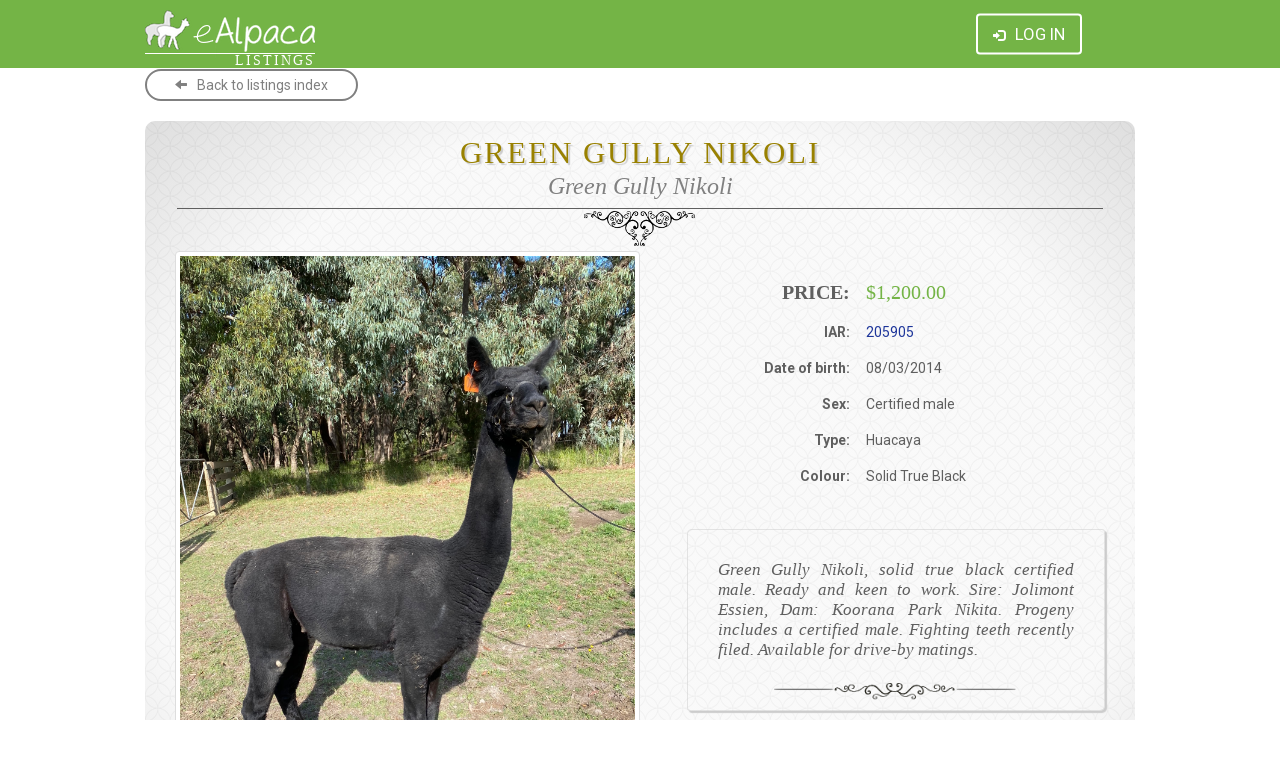

--- FILE ---
content_type: text/html; charset=UTF-8
request_url: https://ealpaca.com.au/listings/view/601
body_size: 16083
content:
 <!doctype html>
<html lang="en" class="no-js">
<head>

<!-- Add "js" class if javascript is available -->
<script>(function(e,t,n){var r=e.querySelectorAll("html")[0];r.className=r.className.replace(/(^|\s)no-js(\s|$)/,"$1js$2")})(document,window,0);</script>

<meta http-equiv="Content-Type" content="text/html; charset=utf-8">  <meta name="description" content="GREEN GULLY NIKOLI (205905) - 142-month old SBK Male available from YELLINGBO, VIC">  <meta name="viewport" content="width=device-width, initial-scale=1, maximum-scale=1">
<meta name="format-detection" content="telephone=no">  <meta property="fb:app_id" content="2077548878925946" >
    <meta property="og:image" content="https://ealpaca.com.au/images/animal/picture_upload_697F4B02-730F-11E6-ACCB-C5C47979D9B6-1585307204_200x200.jpg" >
    <meta property="og:description" content="Sales listing of GREEN GULLY NIKOLI">
    <meta property="og:image:width" content="200">
    <meta property="og:image:height" content="200">
    <meta property="og:url" content="https://ealpaca.com.au/listings/view/601" >
    <meta property="og:title" content="eAlpaca Listing" >
    <meta property="og:type" content="website" >      <title>eAlpaca - Alpaca for sale: GREEN GULLY NIKOLI - SBK Male Huacaya</title>

<link href='https://fonts.googleapis.com/css?family=Lato:400,100,100italic,300italic,300,400italic,700,700italic,900' rel='stylesheet' type='text/css'>
<link href='https://fonts.googleapis.com/css?family=Roboto:400,100italic,100,300italic,300,400italic,500,500italic,700,700italic,900,900italic' rel='stylesheet' type='text/css'>

<link rel="stylesheet" type="text/css" media="screen" href="/css/bootstrap.css">
<link rel="stylesheet" type="text/css" media="screen" href="/css/jquery-ui.min.css">
<link rel="stylesheet" type="text/css" media="screen" href="/css/jquery-ui.css">
<link rel="stylesheet" type="text/css" media="screen" href="/css/alertify.core.css">
<link rel="stylesheet" type="text/css" media="screen" href="/css/alertify.default.css">
<link rel="stylesheet" type="text/css" media="screen" href="/css/jquery.jqplot.min.css">
<link rel="stylesheet" type="text/css" media="screen" href="/css/jquery.typeahead.min.css">
<link rel="stylesheet" type="text/css" media="screen" href="/css/croppie.css" />
<link rel="stylesheet" type="text/css" media="screen" href="/css/style.css?ver=1.2025081401">  <link rel="stylesheet" type="text/css" media="screen" href="/css/studbook.css">  <link rel="stylesheet" type="text/css" media="screen" href="/css/responsive.css">
<link rel="stylesheet" type="text/css" media="print" href="/css/email.css">

   <!-- Global site tag (gtag.js) - Google Analytics -->
<script async src="https://www.googletagmanager.com/gtag/js?id=UA-49882151-4"></script>
<script>
  window.dataLayer = window.dataLayer || [];
  function gtag(){dataLayer.push(arguments);}
  gtag('js', new Date());

  gtag('config', 'UA-49882151-4');
</script>
</head>
<body>
<!--wrapper start-->
<div class="wrapper listings">

<!--header start-->
<header>  <div class="container">
        <div class="row">
            <input type="hidden" id="current_page_uri" value="/listings/view/601">
            <div class="header_in col-xs-12">
                    <figure class="logo col-xs-12 col-sm-2 col-lg-3">
                        <a href="/"><img src="/images/logo.png" width="172" height="43" alt="logo">  <figcaption class="logo-caption listings-version">Listings</figcaption>  </a></figure>
                <div class="header_mid col-xs-12 col-sm-4">  </div>  <div class="clear hidden-sm hidden-md hidden-lg"></div>
                <a href="/login" class="login-button"><i class="glyphicon glyphicon-log-in"></i><span>Log in</span></a>  <div class="header_rgt hidden-xs col-sm-6 col-lg-5">  <div class="clearfix"></div>
                </div>
                <div class="clearfix"></div>
            </div>
        </div>
        <div class="header_in col-xs-12">
            <div class="alert alert-danger spacer" style="display:none;" id="cookie_warning">
                <p>Please enable cookies in your web browser. The eAlpaca website will not work without cookies turned on.</p>
            </div>
        </div>
    </div>
</header>  <!--header end-->

<!--dashboard start-->
<div class="dashboard col-xs-12">  </div>

      <div class="content studbook">
    <div class="container">  <a href="/listings/" class="button grey-button back">Back to listings index</a>
            <div class="clear"></div>
            <br />
            <input type="hidden" name="id" id="animal_id" value="697F4B02-730F-11E6-ACCB-C5C47979D9B6"/>
            <input type="hidden" name="listing_id" id="listing_id" value="2F9A602E-67E5-11EA-BD19-9771C23DE14E"/>
<!-- Structured data in JSON-LD format -->
<script type="application/ld+json">
{
    "@context": "http://schema.org/",
    "@type": "Product",
    "name": "GREEN GULLY NIKOLI",
    "description": "A SBK Male Huacaya alpaca",
    "color": "Solid True Black",
    "productionDate": "2014-03-08",
    "sku": "205905",  "image": "https://ealpaca.com.au/images/animal/picture_upload_697F4B02-730F-11E6-ACCB-C5C47979D9B6-1585307204_200x200.jpg",  "offers": {
        "@type": "Offer",
        "priceCurrency": "AUD",
        "price": "1200.00",
        "availability": "http://schema.org/InStock"
    }
}
</script>  <!-- animal brochure -->  <section class="fill col-xs-12 brochure view">  <header>
        <h1>GREEN GULLY NIKOLI</h1>
        <p class="tagline">Green Gully Nikoli</p>
        <p class="motif"></p>
    </header>
    <div class="clear"></div>
     <img src="/images/animal/picture_upload_697F4B02-730F-11E6-ACCB-C5C47979D9B6-1585307204.jpg" height="700" width="600" alt="Photo of NIKOLI" class="img-thumbnail photo">

    <div class="col-xs-12 col-sm-6 pull-right information">
        <table class="table summary-table profile-table">
            <tbody>  <tr class="price">
                    <td class="bold">PRICE:</td>
                    <td class="price">$1,200.00</td>
                </tr>  <tr>
                    <td class="bold">IAR:</td>
                    <td><a href="/animal_profile?iar_number=205905">205905</a></td>
                </tr>  <tr>
                    <td class="bold">Date of birth:</td>
                    <td>08/03/2014</td>
                </tr>  <tr>
                    <td class="bold">Sex:</td>
                    <td>  Certified male  </td>
                </tr>
                <tr>
                    <td class="bold">Type:</td>
                    <td>Huacaya</td>
                </tr>
                <tr>
                    <td class="bold">Colour:</td>
                    <td>Solid True Black</td>
                </tr>  </tbody>
        </table>
    </div>

    <blockquote class="alpaca-spiel">
        <p>Green Gully Nikoli, solid true black certified male. Ready and keen to work. Sire: Jolimont Essien, Dam: Koorana Park Nikita. Progeny includes a certified male. Fighting teeth recently filed. Available for drive-by matings.</p>
    </blockquote>

    <div class="clear"></div>  <div id="fb-root"></div>
        <script>(function(d, s, id) {
            var js, fjs = d.getElementsByTagName(s)[0];
            if (d.getElementById(id)) return;
                js = d.createElement(s); js.id = id;
                js.src = 'https://connect.facebook.net/en_US/sdk.js#xfbml=1&version=v3.0&appId=2077548878925946&autoLogAppEvents=1';
                fjs.parentNode.insertBefore(js, fjs);
            }(document, 'script', 'facebook-jssdk'));
        </script>
        <div class="fb-share-button pull-right" data-href="https://ealpaca.com.au/listings/view/601" data-layout="button" data-size="large" data-mobile-iframe="true">  <a target="_blank" href="https://www.facebook.com/sharer/sharer.php?u=https%3A%2F%2Fdevelopers.facebook.com%2Fdocs%2Fplugins%2F&amp;src=sdkpreparse" class="fb-xfbml-parse-ignore">Share</a>  </div>

        <div class="pull-right">
        <a class="twitter-share-button" href="https://twitter.com/intent/tweet?text=GREEN GULLY NIKOLI (205905) - 142-month old SBK Male available from YELLINGBO, VIC&amp;&amp;hashtags=alpaca" data-size="large">Tweet</a><script async src="https://platform.twitter.com/widgets.js" charset="utf-8"></script>&nbsp;
        </div>  </section>
<div class="clear"></div>
 <!-- /animal brochure -->

        <!-- croppie example notprod -->
        <!-- https://foliotek.github.io/Croppie/ -->
         <!-- /croppie example -->

        <!-- contact details -->
        <section class="fill col-xs-12" id="stud_contact">  <header class="centered">
                <h2 class="flare text-uppercase"><span>Contact details</span></h2>
            </header>

            <div class="half-section col-xs-12 col-md-6">
                <table class="table summary-table profile-table">
                    <tbody>
                        <tr>
                            <td class="bold">Contact person:</td>
                            <td> TESS CARTER RAMADGE<br />  <a href="mailto:ecomist@iprimus.com.au?subject=Enquiry about GREEN GULLY NIKOLI" class="button small-button">Email the seller</a>  </td>
                        </tr>  <tr>
                                <td class="bold">Phone number:</td>
                                <td>0403 725 742</td>
                            </tr>
                            <tr>
                                <td class="bold">Email:</td>
                                <td>ecomist@iprimus.com.au</td>
                            </tr>
                            <tr>
                                <td class="bold">Address:</td>
                                <td>LALIRRA<br /> YELLINGBO, VIC, 3139 </td>
                            </tr>  <tr>
                            <td class="bold">
                            </td>
                        </tr>
                    </tbody>
                </table>
            </div>
            <div class="half-section col-xs-12 col-md-6">
                <table class="table summary-table profile-table">
                    <tbody>
                        <tr>
                            <td class="bold pull-left">Herd health status:</td>  <td>Unassessed</td>  </tr>
                        <tr>
                            <td class="bold pull-left">Locale:</td>
                            <td>YELLINGBO, VIC</td>
                        </tr>  <tr>
                                <td colspan="2">
                                    <label>Further information</label>
                                    <p>Delivery negotiable. Available to view.</p>
                                </td>
                            </tr>  </tbody>
                </table>
            </div>  </section>

        <!-- fleece characteristics -->  <!-- /fleece characteristics -->

        <div class="clear"></div>  <div class="clear"></div>

        <!-- event results -->
        <section class="fill col-xs-12">
            <header class="centered">
                <h2 class="flare text-uppercase"><span>Event results</span></h2>
            </header>
            <div class="clear"></div>  <!-- 'BEDROCK BLISS-5030' => {
        'class_code' => '5030',
        'key' => 'BEDROCK BLISS-5030',
        'name' => 'BEDROCK BLISS',
        'place' => undef,
        'event_date' => '2017-06-14',
        'event_name' => 'Sydney Royal Alpaca Event'
      },
-->      <p class="italic">No results available in eAlpaca</p>    </section>
        <!-- /event results -->

        <!-- additional event results -->  <!-- /additional event results -->

        <div class="clear"></div>

        <!-- animal pedigree -->
        <section class="fill col-xs-12 centered">
            <header class="centered">
                <h2 class="flare text-uppercase"><span>Animal's pedigree</span></h2>
            </header>
            <div class="clear"></div>      <section class="pedigree2 tabbed fill col-xs-12">
    <div id="pedigree">  <input type="hidden" name="animal_id" id="animal_id" value="697F4B02-730F-11E6-ACCB-C5C47979D9B6">  </div>
</section>

<div class="clear"></div>
 </section>
        <!-- /animal pedigree -->

        <!-- progeny -->
        <section class="fill col-xs-12 centered" id="progeny_and_parents">
            <header class="centered">
                <h2 class="flare text-uppercase"><span>Progeny</span></h2>
            </header>  <div class="table_parent">
                    <table class="table maintable table-striped table-embedded" id="progeny_table">
                        <thead>
                            <tr class="green">
                                <th class="cria_name">Name</th>
                                <th class="iar_number">IAR</th>
                                <th class="breed">Fleece type</th>
                                <th class="sex">Sex</th>
                                <th class="birth_date">Birth date</th>
                                <th class="colour">Colour</th>
                                <th class="event-results">Event results</th>
                            </tr>
                        </thead>
                        <tbody>  <tr>
                                <td class="cria_name"><a href="/animal_profile?id=22FD80A2-BD2C-11EF-A750-3E0436B01F3D" title="View ALMORA BLACK PEPPER's profile">ALMORA BLACK PEPPER</a></td>
                                <td class="iar_number">252299</td>
                                <td class="breed">Huacaya</td>
                                <td class="sex">Female</td>
                                <td class="birth_date">08/12/2022</td>
                                <td class="colour"><abbr title="Solid True Black">SBK</abbr></td>
                                <td class="event-results">  No event entry  </td>
                            </tr>  <tr>
                                <td class="cria_name"><a href="/animal_profile?id=D0EF4CA8-F205-11EC-A459-4F71C23DE14E" title="View AURAVALE TARQUIN's profile">AURAVALE TARQUIN</a></td>
                                <td class="iar_number">253880</td>
                                <td class="breed">Huacaya</td>
                                <td class="sex">Wether</td>
                                <td class="birth_date">15/03/2022</td>
                                <td class="colour"><abbr title="Solid True Black">SBK</abbr></td>
                                <td class="event-results">  <a href="/event/results/results_search?search_field=AURAVALE%20TARQUIN&amp;search_type=Animal" title="Total placings in total shows entered. Click for more detail">1 in 286</a>  </td>
                            </tr>  <tr>
                                <td class="cria_name"><a href="/animal_profile?id=630116BA-51BD-11E7-9F6B-AD09A8F6A575" title="View CANCHONES ANTHEM's profile">CANCHONES ANTHEM</a></td>
                                <td class="iar_number">218068</td>
                                <td class="breed">Huacaya</td>
                                <td class="sex">Male</td>
                                <td class="birth_date">04/12/2016</td>
                                <td class="colour"><abbr title="Solid True Black">SBK</abbr></td>
                                <td class="event-results">  No event entry  </td>
                            </tr>  <tr>
                                <td class="cria_name"><a href="/animal_profile?id=73CA396E-6EF3-11E8-BBEB-4B41C23DE14E" title="View CANCHONES GOLD SUNSET ET's profile">CANCHONES GOLD SUNSET ET</a></td>
                                <td class="iar_number">218035</td>
                                <td class="breed">Huacaya</td>
                                <td class="sex">Female</td>
                                <td class="birth_date">30/01/2017</td>
                                <td class="colour"><abbr title="Solid Dark Fawn">SDF</abbr></td>
                                <td class="event-results">  No event entry  </td>
                            </tr>  <tr>
                                <td class="cria_name"><a href="/animal_profile?id=391D18C8-72D0-11E8-85E8-CE94C23DE14E" title="View CANCHONES ICONIC's profile">CANCHONES ICONIC</a></td>
                                <td class="iar_number">241713</td>
                                <td class="breed">Huacaya</td>
                                <td class="sex">Male</td>
                                <td class="birth_date">19/12/2017</td>
                                <td class="colour"><abbr title="Solid True Black">SBK</abbr></td>
                                <td class="event-results">  No event entry  </td>
                            </tr>  <tr>
                                <td class="cria_name"><a href="/animal_profile?id=EC35A394-3E5F-11E8-B72B-CF6FC23DE14E" title="View CANCHONES RUBY DOWNS SIGNATURE ET's profile">CANCHONES RUBY DOWNS SIGNATURE ET</a></td>
                                <td class="iar_number">218085</td>
                                <td class="breed">Huacaya</td>
                                <td class="sex">Male</td>
                                <td class="birth_date">04/02/2017</td>
                                <td class="colour"><abbr title="Solid Medium Brown">SMB</abbr></td>
                                <td class="event-results">  <a href="/event/results/results_search?search_field=CANCHONES%20RUBY%20DOWNS%20SIGNATURE%20ET&amp;search_type=Animal" title="Total placings in total shows entered. Click for more detail">2 in 286</a>  </td>
                            </tr>  <tr>
                                <td class="cria_name"><a href="/animal_profile?id=0E487AD0-61F5-11E7-AC4A-E1B28A58C7CC" title="View CANCHONES SET SAIL ET's profile">CANCHONES SET SAIL ET</a></td>
                                <td class="iar_number">218078</td>
                                <td class="breed">Huacaya</td>
                                <td class="sex">Male</td>
                                <td class="birth_date">23/01/2017</td>
                                <td class="colour"><abbr title="Solid True Black">SBK</abbr></td>
                                <td class="event-results">  No event entry  </td>
                            </tr>  <tr>
                                <td class="cria_name"><a href="/animal_profile?id=44988412-3F89-11EF-ABEE-951646FC18E3" title="View KELLBURY PARK KUPIE's profile">KELLBURY PARK KUPIE</a></td>
                                <td class="iar_number">255330</td>
                                <td class="breed">Huacaya</td>
                                <td class="sex">Female</td>
                                <td class="birth_date">07/05/2024</td>
                                <td class="colour"><abbr title="Solid Dark Brown">SDB</abbr></td>
                                <td class="event-results">  No event entry  </td>
                            </tr>  <tr>
                                <td class="cria_name"><a href="/animal_profile?id=F4969C74-3F88-11EF-ABEE-951646FC18E3" title="View KELLBURY PARK PATTY's profile">KELLBURY PARK PATTY</a></td>
                                <td class="iar_number">255328</td>
                                <td class="breed">Huacaya</td>
                                <td class="sex">Female</td>
                                <td class="birth_date">17/03/2024</td>
                                <td class="colour"><abbr title="Dark Brown/White">DB/WT</abbr></td>
                                <td class="event-results">  No event entry  </td>
                            </tr>  <tr>
                                <td class="cria_name"><a href="/animal_profile?id=1C75AE7A-3F88-11EF-9FDF-8B1646FC18E3" title="View KELLBURY PARK ZODIAC's profile">KELLBURY PARK ZODIAC</a></td>
                                <td class="iar_number">255326</td>
                                <td class="breed">Huacaya</td>
                                <td class="sex">Female</td>
                                <td class="birth_date">06/03/2024</td>
                                <td class="colour"><abbr title="Solid Light Brown">SLB</abbr></td>
                                <td class="event-results">  No event entry  </td>
                            </tr>  <tr>
                                <td class="cria_name"><a href="/animal_profile?id=66422A9C-3F88-11EF-8B4A-961646FC18E3" title="View KELLBURY PARK ZULU's profile">KELLBURY PARK ZULU</a></td>
                                <td class="iar_number">255327</td>
                                <td class="breed">Huacaya</td>
                                <td class="sex">Female</td>
                                <td class="birth_date">14/03/2024</td>
                                <td class="colour"><abbr title="Solid Dark Brown">SDB</abbr></td>
                                <td class="event-results">  No event entry  </td>
                            </tr>  <tr>
                                <td class="cria_name"><a href="/animal_profile?id=CB995AAE-A8D8-11EB-B9B1-B538C23DE14E" title="View LALIRRA JASMINE's profile">LALIRRA JASMINE</a></td>
                                <td class="iar_number">241881</td>
                                <td class="breed">Huacaya</td>
                                <td class="sex">Female</td>
                                <td class="birth_date">05/04/2021</td>
                                <td class="colour"><abbr title="Dark Brown">DB</abbr></td>
                                <td class="event-results">  No event entry  </td>
                            </tr>  <tr>
                                <td class="cria_name"><a href="/animal_profile?id=89122F6A-05A9-11ED-BEF5-CD87C23DE14E" title="View LALIRRA KASHA's profile">LALIRRA KASHA</a></td>
                                <td class="iar_number">253688</td>
                                <td class="breed">Huacaya</td>
                                <td class="sex">Female</td>
                                <td class="birth_date">04/04/2022</td>
                                <td class="colour"><abbr title="Medium Grey">MG</abbr></td>
                                <td class="event-results">  <a href="/event/results/results_search?search_field=LALIRRA%20KASHA&amp;search_type=Animal" title="Total placings in total shows entered. Click for more detail">5 in 286</a>  </td>
                            </tr>  <tr>
                                <td class="cria_name"><a href="/animal_profile?id=1F39FEA8-05A7-11ED-A11D-2684C23DE14E" title="View LALIRRA KASSIDY's profile">LALIRRA KASSIDY</a></td>
                                <td class="iar_number">241884</td>
                                <td class="breed">Huacaya</td>
                                <td class="sex">Female</td>
                                <td class="birth_date">13/03/2022</td>
                                <td class="colour"><abbr title="Medium Brown">MB</abbr></td>
                                <td class="event-results">  No event entry  </td>
                            </tr>  <tr>
                                <td class="cria_name"><a href="/animal_profile?id=47D76F0C-05A8-11ED-9746-D187C23DE14E" title="View LALIRRA KENZIE's profile">LALIRRA KENZIE</a></td>
                                <td class="iar_number">253686</td>
                                <td class="breed">Huacaya</td>
                                <td class="sex">Female</td>
                                <td class="birth_date">18/03/2022</td>
                                <td class="colour"><abbr title="Dark Brown">DB</abbr></td>
                                <td class="event-results">  No event entry  </td>
                            </tr>  <tr>
                                <td class="cria_name"><a href="/animal_profile?id=95998064-05A7-11ED-AB42-D587C23DE14E" title="View LALIRRA KOBALT's profile">LALIRRA KOBALT</a></td>
                                <td class="iar_number">241885</td>
                                <td class="breed">Huacaya</td>
                                <td class="sex">Wether</td>
                                <td class="birth_date">15/03/2022</td>
                                <td class="colour"><abbr title="Bay Black">BB</abbr></td>
                                <td class="event-results">  <a href="/event/results/results_search?search_field=LALIRRA%20KOBALT&amp;search_type=Animal" title="Total placings in total shows entered. Click for more detail">1 in 286</a>  </td>
                            </tr>  <tr>
                                <td class="cria_name"><a href="/animal_profile?id=8C28D9CA-7551-11ED-9E0B-7A91171591F8" title="View LALIRRA KRYSTAL's profile">LALIRRA KRYSTAL</a></td>
                                <td class="iar_number">253690</td>
                                <td class="breed">Huacaya</td>
                                <td class="sex">Female</td>
                                <td class="birth_date">17/10/2022</td>
                                <td class="colour"><abbr title="Medium Grey">MG</abbr></td>
                                <td class="event-results">  <a href="/event/results/results_search?search_field=LALIRRA%20KRYSTAL&amp;search_type=Animal" title="Total placings in total shows entered. Click for more detail">1 in 286</a>  </td>
                            </tr>  <tr>
                                <td class="cria_name"><a href="/animal_profile?id=214C46CA-2E03-11EF-953C-A380B5CF8326" title="View LANGSYNE LOCHIE's profile">LANGSYNE LOCHIE</a></td>
                                <td class="iar_number">261921</td>
                                <td class="breed">Huacaya</td>
                                <td class="sex">Male</td>
                                <td class="birth_date">03/01/2024</td>
                                <td class="colour"><abbr title="Solid True Black">SBK</abbr></td>
                                <td class="event-results">  <a href="/event/results/results_search?search_field=LANGSYNE%20LOCHIE&amp;search_type=Animal" title="Total placings in total shows entered. Click for more detail">1 in 286</a>  </td>
                            </tr>  <tr>
                                <td class="cria_name"><a href="/animal_profile?id=D3E35AB2-2E03-11EF-AAF7-8580B5CF8326" title="View LANGSYNE TIANA's profile">LANGSYNE TIANA</a></td>
                                <td class="iar_number">261920</td>
                                <td class="breed">Huacaya</td>
                                <td class="sex">Female</td>
                                <td class="birth_date">24/12/2023</td>
                                <td class="colour"><abbr title="Solid Dark Brown">SDB</abbr></td>
                                <td class="event-results">  <a href="/event/results/results_search?search_field=LANGSYNE%20TIANA&amp;search_type=Animal" title="Total placings in total shows entered. Click for more detail">1 in 286</a>  </td>
                            </tr>  <tr>
                                <td class="cria_name"><a href="/animal_profile?id=57F34F34-F20D-11E9-B9EF-A387C23DE14E" title="View ONYX ALINKA's profile">ONYX ALINKA</a></td>
                                <td class="iar_number">227906</td>
                                <td class="breed">Huacaya</td>
                                <td class="sex">Female</td>
                                <td class="birth_date">19/11/2018</td>
                                <td class="colour"><abbr title="Solid True Black">SBK</abbr></td>
                                <td class="event-results">  No event entry  </td>
                            </tr>  <tr>
                                <td class="cria_name"><a href="/animal_profile?id=4AE745FA-6B27-11EF-BAC6-3BCF5B5568D3" title="View RIPPLEFIELD NIKOLI CHERO's profile">RIPPLEFIELD NIKOLI CHERO</a></td>
                                <td class="iar_number">261417</td>
                                <td class="breed">Huacaya</td>
                                <td class="sex">Male</td>
                                <td class="birth_date">24/02/2024</td>
                                <td class="colour"><abbr title="Rose Grey">RG</abbr></td>
                                <td class="event-results">  No event entry  </td>
                            </tr>  <tr>
                                <td class="cria_name"><a href="/animal_profile?id=592EEE8E-6B26-11EF-A596-3DCF5B5568D3" title="View RIPPLEFIELD NIKOLI HONEY's profile">RIPPLEFIELD NIKOLI HONEY</a></td>
                                <td class="iar_number">261415</td>
                                <td class="breed">Huacaya</td>
                                <td class="sex">Female</td>
                                <td class="birth_date">15/02/2024</td>
                                <td class="colour"><abbr title="Solid Dark Brown">SDB</abbr></td>
                                <td class="event-results">  No event entry  </td>
                            </tr>  <tr>
                                <td class="cria_name"><a href="/animal_profile?id=DBEC1FFC-4D8B-11F0-A9E1-851B5C52FDFA" title="View RIPPLEFIELD NIKOLI MICKEY's profile">RIPPLEFIELD NIKOLI MICKEY</a></td>
                                <td class="iar_number">261426</td>
                                <td class="breed">Huacaya</td>
                                <td class="sex">Male</td>
                                <td class="birth_date">17/09/2024</td>
                                <td class="colour"><abbr title="Solid Medium Brown">SMB</abbr></td>
                                <td class="event-results">  <a href="/event/results/results_search?search_field=RIPPLEFIELD%20NIKOLI%20MICKEY&amp;search_type=Animal" title="Total placings in total shows entered. Click for more detail">1 in 286</a>  </td>
                            </tr>  <tr>
                                <td class="cria_name"><a href="/animal_profile?id=34EFA246-1093-11EE-9D6A-0311EAD1D025" title="View RIPPLEFIELD NIKOLI OAKLOHOMA's profile">RIPPLEFIELD NIKOLI OAKLOHOMA</a></td>
                                <td class="iar_number">257698</td>
                                <td class="breed">Huacaya</td>
                                <td class="sex">Female</td>
                                <td class="birth_date">14/12/2022</td>
                                <td class="colour"><abbr title="Dark Brown">DB</abbr></td>
                                <td class="event-results">  No event entry  </td>
                            </tr>  <tr>
                                <td class="cria_name"><a href="/animal_profile?id=AD0D7292-CE4E-11EF-81C2-7B313CB01F3D" title="View RIPPLEFIELD NIKOLI STEFFANIE's profile">RIPPLEFIELD NIKOLI STEFFANIE</a></td>
                                <td class="iar_number">261424</td>
                                <td class="breed">Huacaya</td>
                                <td class="sex">Female</td>
                                <td class="birth_date">29/08/2024</td>
                                <td class="colour"><abbr title="Solid Dark Brown">SDB</abbr></td>
                                <td class="event-results">  <a href="/event/results/results_search?search_field=RIPPLEFIELD%20NIKOLI%20STEFFANIE&amp;search_type=Animal" title="Total placings in total shows entered. Click for more detail">1 in 286</a>  </td>
                            </tr>  <tr>
                                <td class="cria_name"><a href="/animal_profile?id=DD99FE0C-6B26-11EF-BAC6-3BCF5B5568D3" title="View RIPPLEFIELD NOKOLI LUCILLE's profile">RIPPLEFIELD NOKOLI LUCILLE</a></td>
                                <td class="iar_number">261416</td>
                                <td class="breed">Huacaya</td>
                                <td class="sex">Female</td>
                                <td class="birth_date">20/02/2024</td>
                                <td class="colour"><abbr title="Solid Medium Brown">SMB</abbr></td>
                                <td class="event-results">  No event entry  </td>
                            </tr>  <tr>
                                <td class="cria_name"><a href="/animal_profile?id=A451C4AC-6B23-11EF-9E52-3DCF5B5568D3" title="View RIPPLEFIELD NOKOLI PIXI's profile">RIPPLEFIELD NOKOLI PIXI</a></td>
                                <td class="iar_number">261413</td>
                                <td class="breed">Huacaya</td>
                                <td class="sex">Female</td>
                                <td class="birth_date">06/02/2024</td>
                                <td class="colour"><abbr title="Light Grey">LG</abbr></td>
                                <td class="event-results">  <a href="/event/results/results_search?search_field=RIPPLEFIELD%20NOKOLI%20PIXI&amp;search_type=Animal" title="Total placings in total shows entered. Click for more detail">1 in 286</a>  </td>
                            </tr>  <tr>
                                <td class="cria_name"><a href="/animal_profile?id=6255C694-1092-11EE-949E-0411EAD1D025" title="View RIPPLEFIELD NOKOLI TILLY's profile">RIPPLEFIELD NOKOLI TILLY</a></td>
                                <td class="iar_number">257695</td>
                                <td class="breed">Huacaya</td>
                                <td class="sex">Female</td>
                                <td class="birth_date">02/12/2022</td>
                                <td class="colour"><abbr title="Solid Dark Brown">SDB</abbr></td>
                                <td class="event-results">  No event entry  </td>
                            </tr>  </tbody>
                    </table>
                </div>  </section>
        <!-- /progeny -->

        <div class="clear"></div>
        <section>
        <div class="alert alert-info">Alpaca sales and the alpaca sales listing service is provided by Simplify Solutions. You can <a href="/listings/search_sale">search listings</a> and <a href="/listings/create">list your alpacas for sale</a>.</div>
        </section>  <div id="fb-root"></div>
    <script>(function(d, s, id) {
        var js, fjs = d.getElementsByTagName(s)[0];
        if (d.getElementById(id)) return;
            js = d.createElement(s); js.id = id;
            js.src = 'https://connect.facebook.net/en_US/sdk.js#xfbml=1&version=v3.0&appId=2077548878925946&autoLogAppEvents=1';
            fjs.parentNode.insertBefore(js, fjs);
        }(document, 'script', 'facebook-jssdk'));</script>
        <div class="fb-share-button pull-right" data-image="ealpaca.com.au/images/animal/picture_upload_697F4B02-730F-11E6-ACCB-C5C47979D9B6-1585307204_200x200.jpg" data-href="ealpaca.com.au" data-layout="button" data-size="large" data-mobile-iframe="true">
        <a target="_blank" href="https://www.facebook.com/sharer/sharer.php?u=https%3A%2F%2Fdevelopers.facebook.com%2Fdocs%2Fplugins%2F&amp;src=sdkpreparse" class="fb-xfbml-parse-ignore">Share</a>
        </div>   <a href="/listings/" class="button grey-button back">Back to listings index</a>
            <div class="clear"></div>
            <br />      </div> <!-- container -->
</div>
  <div class="clear"></div>   <!--footer start-->
<footer>
    <div class="container">
        <div class="row">
            <div class="footer_in">
                <p>eAlpaca &copy; <a href="/about/">Copyright</a> 2015-2026. All Rights Reserved.
                <input type="hidden" id="service_agreement" value="nothing">
                <span class="pull-right subscript"><a href="javascript;" data-toggle="modal" id="term_of_service" data-target="#termsModal">Terms of service</a></span>
                </p>
            </div>
        </div>
    </div>
</footer>
<!--footer end-->

<span class="layer"></span>
</div>
<!--wrapper end-->

<script type="text/javascript" src="/javascripts/jquery-1.12.2.min.js"></script>
<script type="text/javascript" src="/javascripts/jquery-ui.min.js"></script>

<script type="text/javascript" src="/javascripts/bootstrap.js"></script>
<script type="text/javascript" src="/javascripts/customInput.jquery.js"></script>
<script type="text/javascript" src="/javascripts/tableHeadFixer.js"></script>
<script type="text/javascript" src="/javascripts/alertify.min.js"></script>
<script type="text/javascript" src="/javascripts/jquery.jqplot.min.js"></script>
<script type="text/javascript" src="/javascripts/jquery.typeahead.min.js"></script>
<script type="text/javascript" src="/javascripts/jquery.tablesorter.min.js"></script>
<script type="text/javascript" src="/javascripts/eAlpaca.form_utils.js?ver=1.2025081401"></script>
<script type="text/javascript" src="/javascripts/eAlpaca.typeahead.js"></script>
<script type="text/javascript" src="/javascripts/eAlpaca.pedigree.js"></script>
<script type="text/javascript" src="/javascripts/jquery.dataTables.min.js"></script>


  <!-- Testing Twitter Typeahead -->   <script type="text/javascript" src="/javascripts/moment.js"></script>

<script src="/javascripts/croppie.js">
    console.log("Loaded croppie.js for image manipulation")
</script>

<script type="text/javascript">
$(document).ready(function() {  // This enables debugging of getScript-ed functions.
  // Note: https://stackoverflow.com/questions/690781/debugging-scripts-added-via-jquery-getscript-function
  var loadScript = function (path) {
    var result = $.Deferred(),
    script = document.createElement("script");
    script.async = "async";
    script.type = "text/javascript";
    script.src = path;
    script.onload = script.onreadystatechange = function (_, isAbort) {
        if (!script.readyState || /loaded|complete/.test(script.readyState)) {
           if (isAbort)
               result.reject();
           else
              result.resolve();
      }
    };
    script.onerror = function () { result.reject(); };
    $("head")[0].appendChild(script);
    return result.promise();
  };

  // Change some colors if this is the development environment
  if ($(location).attr('href').match(/dev/) || $(location).attr('href').match(/:4997/)) {
    $( ".wrapper > header" ).css({ backgroundColor: "#79A4b4" });
    $( ".nav-search" ).css({ backgroundColor: "#4D7DA2" });
    $( ".header_rgt ul li" ).addClass("staging");
    $( "h1" ).css({ color: "#79A4b4" });
    $( ".login h1" ).css({ backgroundColor: "#79A4b4" });
    $( "dashboard_nav ul li a:hover, .dashboard_nav ul li a.active" ).css({ color: "#79A4b4" });
    $( ".slidebar ul li a span" ).css({ backgroundColor: "#79A4b4" });
    $( ".slidebar ul li a span" ).hover(
      function() {
        // mouse in...
        $( this ).css({ backgroundColor: "#ffac1c" });
      }, function() {
        // mouse out...
        $( this ).css({ backgroundColor: "#79A4b4" });
      }
    );
  }

  // Change some colors if this is the staging environment
  if ($(location).attr('href').match(/staging/) || $(location).attr('href').match(/training/)) {
    $( ".wrapper > header" ).css({ backgroundColor: "#0077EA" }); // #TODO: but not .row
    $( ".nav-search" ).css({ backgroundColor: "#2B5DA2" });
    $( ".header_rgt ul li" ).addClass("staging");
    //$( "h1" ).css({ color: "#0077EA" });
    $( ".login h1" ).css({ backgroundColor: "#0077EA" });
    $( "dashboard_nav ul li a:hover, .dashboard_nav ul li a.active" ).css({ color: "#0077EA" });
    $( ".slidebar ul li a span" ).css({ backgroundColor: "#0077EA" });
    $( ".slidebar ul li a span" ).hover(
      function() {
        // mouse in...
        $( this ).css({ backgroundColor: "#FFAC1C" });
      }, function() {
        // mouse out...
        $( this ).css({ backgroundColor: "#1E90FF" });
      }
    );
  }


  $(".menu_icon").click(function() {
    $('body').toggleClass('open-menu');
  });

  $(".mob_close a, .layer").click(function() {
    $('body').removeClass('open-menu');
  });


  $("#fixTable").tableHeadFixer({
    "head" : false,
    "left" : 1
  });


  //$('input').customInput();

  $( '.inputfile' ).each( function() {
      var $input     = $( this ),
          $label     = $input.next( 'label' ),
          labelVal = $label.html();

      $input.on( 'change', function( e ) {
          console.log('change...');
          var fileName = '';

          if( this.files && this.files.length > 1 )
              // Do nothing - fileName = ( this.getAttribute( 'data-multiple-caption' ) || '' ).replace( '{count}', this.files.length );
              ;
          else if( e.target.value )
              fileName = e.target.value.split( '\\' ).pop();

          if( fileName )
              $label.find( 'span' ).html( fileName );
          else
              $label.html( labelVal );
          console.log('fileName: ', fileName);
      });

      // Firefox bug fix
      $input
      .on( 'focus', function(){ $input.addClass( 'has-focus' ); })
      .on( 'blur', function(){ $input.removeClass( 'has-focus' ); });
  });

  /*
  $(window).load(function(){
    $("#checkAll").change(function () {
      $("input:checkbox").prop('checked', $(this).prop("checked"));
    });
  });
  */

    // Configure our jquery-ui datepickers
    // We expect to find markup such as:
    //   <input type="text" id="date_of_birth_display" class="txt_fld2 dateselector" name="date_of_birth_display">
    //   <input type="hidden" id="date_of_birth" name="date_of_birth">

    // Note: We're excluding date fields that have the animal-register class here, so that
    //       we can create these in a animal-register specific javascript class.

    $(".dateselector").not(".animal-register").each(function() {

        var altField = '#' + $(this).prop('id').replace("_display", "");

        $(this).datepicker({
            dateFormat: "dd/mm/yy",
            altField: altField,
            altFormat: "yy-mm-dd"
        });

    });

    // Search field in top nav bar
    $( ".nav-search #primary_search button" ).click(function(e) {

        console.log('click...');
        console.log( $( "#primary_search input" ).val() );
        $( "input[name=primary_search]" ).val( $( "#primary_search input" ).val() );
        console.log('search field=' + $( "input[name=primary_search]" ).val() );
        document.forms["nav-search"].submit();

    });

/* Submitting on blur is a bad idea, cf. people tabbing through the screen
    $( ".nav-search #primary_search input" ).blur(function(e) {

        $( "input[name=primary_search]" ).val( $( "#primary_search input" ).val() );
        document.forms["nav-search"].submit();

    });
*/
    $( ".nav-search #primary_search input" ).keypress(function(e) {

        if (e.which == '13') {

            $( "input[name=primary_search]" ).val( $( "#primary_search input" ).val() );
            console.log('search field=' + $( "input[name=primary_search]" ).val() );
            document.forms["nav-search"].submit();
        }

    });

    //
    // Load custom scripts (if any) for this page
    //

    var document_location = document.location.pathname;

        if (document_location.match(/listings\/view\/\d+$/)) {
        document_location = document_location.replace(/\/\d+$/, '');
    }

    var known_pages = RegExp([
        "admin\/account-changepassword",
        "admin\/account-create",
        "admin\/account-mgt",
        "admin\/allocate_iar",
        "admin\/animal_edit",
        "admin\/annual_return_overview",
        "admin\/change_fees",
        "admin\/change_sire_certification_date",
        "admin\/coat_colour",
        "admin\/coat_colour_import",
        "admin\/coat_colour_review",
        "admin\/create_batch_certificates",
        "admin\/edit_herd",
        "admin\/edit_new_member_transfer",
        "admin\/edit_transfer",
        "admin\/edit_transfer_history",
        "admin\/et_donor_dam_approve",
        "admin\/et_donor_female",
        "admin\/finance\/",
        "admin\/finance\/bank_deposits",
        "admin\/finance\/credit_card_fees",
        "admin\/finance\/gst_report",
        "admin\/finance\/raise_debit",
        "admin\/finance\/reconcile_gl",
        "admin\/finance\/view_ledger",
        "admin\/finance\/view_ledger_by_code",
        "admin\/finance\/view_ledger_by_payment",
        "admin\/finance\/webshop_other",
        "admin\/herd_approval",
        "admin\/herd_approval_confirm",
        "admin\/herd_transfer_approval",
        "admin\/herd_transfer_approval_confirm",
        "admin\/manage_access",
        "admin\/manage_member_attributes",
        "admin\/manage_stale_transactions",
        "admin\/member_edit",
        "admin\/new_member_transfer_animals",
        "admin\/nlis\/",
        "admin\/nlis\/upload",
        "admin\/no_pedigree_import",
        "admin\/ordering_dna_kit_summary",
        "admin\/parent_verification",
        "admin\/pedigree_import",
        "admin\/q_alpaca_approval",
        "admin\/reference_table_viewer",
        "admin\/reports",
        "admin\/select_member",
        "admin\/sire_certification",
        "admin\/sire_cria_verification",
        "admin\/sire_cria_verification_approve",
        "admin\/table_editor",
        "admin\/transfer_iar",
        "admin\/vet_approval",
        "admin\/vet_review_approval",
        "admin\/view_iar",
        "admin\/view_trac",
        "animal\/bulk_upload",
        "animal\/certificate_request",
        "animal\/check_status",
        "animal\/confirm_sire_authority",
        "animal\/dna_certification_request",
        "animal\/dna_certification_summary",
        "animal\/et_dam_authority",
        "animal\/et_dam_authority_history",
        "animal\/reverse_transfer_confirm",
        "animal\/sire_authority_history",
        "animal\/transfer_of_shares",
        "animal\/transfer_of_shares_summary",
        "animal\/upgrade_male",
        "animal\/upgrade_male_summary",
        "animal_bulk_register_with_no_pedigree_summary",
        "animal_bulk_register_with_pedigree_summary",
        "animal_edit",
        "animal_export",
        "animal_export_summary",
        "animal_lease",
        "animal_lease_payment",
        "animal_lease_summary",
        "animal_profile",
        "animal_register",
        "animal_register_new",
        "animal_register_summary",
        "animal_sale",
        "animal_sale_summary",
        "animal_search",
        "animal_search_advanced",
        "animal_search_advanced_old",
        "animal_search_sire",
        "animal_transfer",
        "animal_transfer_buyer",
        "animal_transfer_of_shares_accept",
        "animal_transfer_payment",
        "animal_transfer_summary",
        "event\/",
        "event\/admin\/add_class",
        "event\/admin\/edit_class",
        "event\/admin\/edit_classes",
        "event\/admin\/edit_convenors",
        "event\/admin\/edit_dress_code",
        "event\/admin\/edit_event_approvers",
        "event\/admin\/edit_event_billing",
        "event\/admin\/edit_event_societies",
        "event\/admin\/edit_judges",
        "event\/admin\/judge_nomination_request",
        "event\/admin\/manage_suspension",
        "event\/class_entry_selection",
        "event\/convenor\/add_classes",
        "event\/convenor\/add_judge_to_event",
        "event\/convenor\/choose_judges",
        "event\/convenor\/convenor_details",
        "event\/convenor\/direct_add_entry",
        "event\/convenor\/enter_progeny_exhibits",
        "event\/convenor\/entry_fees",
        "event\/convenor\/event_details",
        "event\/convenor\/judge_details",
        "event\/convenor\/manage_exhibitors",
        "event\/convenor\/manage_exhibits",
        "event\/convenor\/nominate_judges",
        "event\/convenor\/results_edit\/",
        "event\/convenor\/results_edit\/custom_event_class",
        "event\/convenor\/results_edit\/edit",
        "event\/convenor\/results_edit\/select_best_in_event",
        "event\/convenor\/results_edit\/select_champions",
        "event\/convenor\/results_edit\/select_grand_champions",
        "event\/convenor\/review_classes",
        "event\/convenor\/section_sorting",
        "event\/convenor\/select_classes",
        "event\/convenor\/summary_and_confirmation",
        "event\/declaration",
        "event\/entry_summary",
        "event\/exhibitor_details",
        "event\/extra_costs",
        "event\/fleece_class_entry",
        "event\/fleece_progeny_class_entry",
        "event\/halter_class_entry",
        "event\/halter_progeny_class_entry",
        "event\/herd_health_status",
        "event\/judge_nomination_response",
        "event\/miscellaneous_class_entry",
        "event\/pen_booking",
        "event\/results\/browse",
        "event\/results\/results_search",
        "event\/view_event",
        "event\/waybill",
        "finance\/bpoint",
        "finance\/monthly_statement",
        "finance\/payment",
        "finance\/payment_gateway_mockup",
        "finance\/shopping_cart",
        "herd\/",
        "herd\/agistment_and_iars",
        "herd\/create",
        "herd\/edit_special_medicine",
        "herd\/inventory",
        "herd\/inventory_edit",
        "herd\/inventory_select",
        "herd\/manage_animal_health",
        "herd\/management",
        "herd\/ordering_dna_kit_summary",
        "herd\/ordering_dna_kits",
        "herd\/ordering_iar_summary",
        "herd\/ordering_iar_tags",
        "herd\/ordering_replacement_iar_tags",
        "herd\/paddock_edit",
        "herd\/registration_summary",
        "herd\/select_preferred_herd_prefix",
        "herd\/transfer_herd",
        "herd\/transfer_herd_buyer",
        "herd\/transfer_herd_seller",
        "herd\/transfer_herd_seller_summary",
        "herd\/transfer_herd_summary",
        "herd_search",
        "linebreeding_calculator",
        "listings\/create",
        "listings\/edit",
        "listings\/example",
        "listings\/listing_subscription",
        "listings\/listing_subscription_summary",
        "listings\/pending_sales_listing",
        "listings\/search_alpaca_studs",
        "listings\/search_lease",
        "listings\/search_sale",
        "listings\/search_stud",
        "listings\/summary",
        "listings\/view",
        "listings\/view_saved_search",
        "member\/address_edit",
        "member\/change_password",
        "member\/contact_details",
        "member\/create_login",
        "member\/data_subscription_new",
        "member\/data_subscription_summary",
        "member\/edit_attributes",
        "member\/email_edit",
        "member\/herd_registration",
        "member\/image_edit",
        "member\/joint_member_edit",
        "member\/member_details",
        "member\/member_edit",
        "member\/member_profile",
        "member\/membership",
        "member\/membership_signup",
        "member\/phone_edit",
        "member\/profile_edit",
        "member\/registration_summary",
        "member\/renew",
        "member\/signup_summary",
        "member\/upgrade",
        "member_iars",
        "member_search",
        "member_search_advanced",
        "member_search_all",
        "public\/landing_page",
        "q_alpaca\/admin_review",
        "q_alpaca\/annual_return_declaration",
        "q_alpaca\/annual_return_overview",
        "q_alpaca\/annual_return_record",
        "q_alpaca\/applicant_details",
        "q_alpaca\/payment",
        "q_alpaca\/post_mortem_owner",
        "q_alpaca\/post_mortem_vet",
        "q_alpaca\/review",
        "q_alpaca\/veterinarian_agreement",
        "q_alpaca\/veterinarian_approval",
        "q_alpaca\/withdrawal",
        "redirect_notice",
        "sire_authority",
        "system\/listing_sales",
        "system\/raw_animal_edit",
        "system\/unit_test_status",
        "testing/",
        "testing/test_queries",
        "transaction\/website_purchase_summary",
        "transaction_history",
        "transactions_all",
        "transactions_financial",
        "transactions_waiting_for_me",
        "transfer_print_certificate",
        "transfer_print_certificate_success",
        "typeahead_tests",
        "veterinarian\/clinic_detail",
        "veterinarian\/dna_certification",
        "veterinarian\/dna_verification",
        "veterinarian\/et_donor_female",
        "veterinarian\/nomination",
        "veterinarian\/parent_verification",
        "veterinarian\/register_clinic_new",
        "veterinarian\/register_owner",
        "veterinarian\/registration",
        "veterinarian\/select_preferred_vet",
        "veterinarian\/sire_cria_verification",
        "view_transaction",
    ].join("$|") + '$');

    var match = known_pages.exec(document_location);

    if (match != null) {

        var script = match[0];
        console.log('location matched: ' + script);

        if (/[\[\]\{\}\(\)\*\+\?\.\\\^\$\|]/.test(script)) {

            console.log('Location contained illegal character');

        } else {
            script = script.replace(/\//g,'_'); // for sub-directory based URLs
            script = script.replace('#',''); // for trailing #'s (shouldn't be included in match[0], but are?)

            var full_path = "/javascripts/eAlpaca." + script + ".js?2025081401"; //TODO: Need to put versioning here too
            loadScript( full_path )
                .done(function( script, textStatus ) {
                    console.log( full_path + ' loaded OK' );
                    $("#main_div").show();
                })
                .fail(function( jqxhr, settings, exception ) {
                    console.log( 'Failed to load script ' + full_path + ' -> ' + exception );
                });

        }

    } else {

        if (document_location == '/animal_edit_request') { // #notprod?
            console.log("Loading animal_register_new.js for animal_edit_request");
            loadScript( "/javascripts/eAlpaca.animal_register_new.js" );
            $("#main_div").show();
        } else {
            console.log("location '" + document_location + "' did not match"); // #notprod: give less info to users
        }

    }

    // Validate dates
    eAlpaca.form_utils.validate_date();

 $( "#basic_search_member a.button" ).click(function(e) {

        $( this ).prop("href", "/member_search?search_text=" + encodeURIComponent( $( "input#search_field" ).val() ) );
        return true;

    });

    $( "#basic_search_member input#search_field" ).keypress(function(e) {

        if (e.which == '13') {

            window.location.href = "/member_search?search_text=" + encodeURIComponent( $( this ).val() );
        }

    });

    // End member_search.tt functionality

    // Override system tooltips with jQuery ones
    $( function() {
    $( '[title]' ).tooltip();
    } );

    // From admin/account-create.tt

    // Display sticky notices
    var current_uri = $("#current_page_uri").val();
    console.log("uri " + current_uri);

    if (current_uri == "/") {
        var requestString = '/api/check_sticky_notice';

        console.log("[check sticky notice] Requesting " + requestString);
        requestString = encodeURI(requestString);
        var get = $.get( requestString );
        get.done(function( data ) {
            if (data.passback.agreement == 0) {
                $("#sticky_notice").modal("show");
            } else {
                console.log("have agreed to term and conditions");
            }
        });
        get.fail(function( data ) {
            console.log('Get failed. statusText: ', data.statusText );
        });

    }
    $("#close_sticky").click(function() {
        console.log("Close sticky notice");
        var requestString = '/api/save_sticky_notice';

        console.log("[save sticky notice] Requesting " + requestString);
        requestString = encodeURI(requestString);

        var get = $.get( requestString );
        get.done(function( data ) {
            if (data.status == 1) {
                console.log("save_sticky_notice successfully");
            } else {
                console.log("Error: save_sticky_notice API call failed. Error message: " + data.error);
            }
        });
        get.fail(function( data ) {
            console.log('Get failed. statusText: ', data.statusText );
        });
    });

    $("#cancel_sticky").click(function() {
        console.log("Close sticky notice");
        var requestString = '/api/save_sticky_notice';

        console.log("[save sticky notice] Requesting " + requestString);
        requestString = encodeURI(requestString);

        var get = $.get( requestString );
        get.done(function( data ) {
            if (data.status == 1) {
                console.log("save_sticky_notice successfully");
            } else {
                console.log("Error: save_sticky_notice API call failed. Error message: " + data.error);
            }
        });
        get.fail(function( data ) {
            console.log('Get failed. statusText: ', data.statusText );
        });
    });

      // End admin/account-create.tt functionality

    // Member login - reset password check
    //console.log("user name reset " + $("#username_reset").val().length);
    if (current_uri == '/login') {
        if ($("#username_reset").val().length == 0) {
            $("#submit_reset_password").prop('disabled', true);
        } else {
            $("#submit_reset_password").prop('disabled', false);
        }

        $("#username_reset").keypress(function() {
            if ($("#username_reset").val().length == 0) {
                $("#submit_reset_password").prop('disabled', true);
            } else {
                $("#submit_reset_password").prop('disabled', false);
            }
        });
    }

    // Check cookie
    function are_cookies_enabled() {
        var cookieEnabled = (navigator.cookieEnabled) ? true : false;

        if (typeof navigator.cookieEnabled == "undefined" && !cookieEnabled) { 
            document.cookie="testcookie";
            cookieEnabled = (document.cookie.indexOf("testcookie") != -1) ? true : false;
        }
        return (cookieEnabled);
    }

    var check_cookie = are_cookies_enabled();
    if (!check_cookie) {
        $("#cookie_warning").show();
    }
    // console.log("debug");
    // $.cookie('test_cookie', 'cookie_value', { path: '/' });
    // if ($.cookie('test_cookie') == 'cookie_value') {
    //         // cookie worked, set/enable appropriate things
    //     console.log("Cookie works");
    // } else {
    //     console.log("Cookie not works");
    // }
});

// Handle the case where the user presses the Back button and we want to take advantage of the
// browsers BFCache
// TODO: This doesn't work (or not reliably) when placed in per-page loaded js file like
//       public/javascripts/eAlpaca.animal_register_new.js
//       Perhaps move this to a library file

$(window).bind("pageshow", function() {

    console.log('In pageshow event');

    if ( $( "form[name='animal-register-new']").length ) {

        console.log('detected animal-register-new form...');

        var $dam_name_iar = $('input#dam_name_or_iar');
        var $dam_name     = $('input#dam_name');
        var $dam_iar      = $('input#dam_iar_number');

        if ( $dam_name_iar.val() == '') {
            if ( $dam_name.val() != '') {
                $dam_name_iar.val( $dam_name.val() );
            } else if ( $dam_iar.val() != '') {
                $dam_name_iar.val( $dam_iar.val() );
            }
        }

        var $sire_name_iar = $('input#sire_name_or_iar');
        var $sire_name     = $('input#sire_name');
        var $sire_iar      = $('input#sire_iar_number');

        if ( $sire_name_iar.val() == '') {
            if ( $sire_name.val() != '') {
                $sire_name_iar.val( $sire_name.val() );
            } else if ( $sire_iar.val() != '') {
                $sire_name_iar.val( $sire_iar.val() );
            }
        }

    } else if ( $( "form[name='animal-transfer-of-shares']").length ) {

        console.log('detected animal-transfer-of-shares form...');

        //
        // Test if we need to re-display herd code in the typeahead fields in each row
        //
        // If herd code is empty on page load and there is a member name
        // and there is a hidden value, put that value in the input.js-typeahead

        var rownum = 0;
        var form_data = [];

        $( "table#select-owners tbody tr").each(function() {
            rownum++;

            var $herd_code        = $(this).find("input[name='owner_herd_code']"),
                $herd_code_hidden = $(this).find("input[name='owner_herd_code_hidden']"),
                $members_names_hidden    = $(this).find("input[name='members_names']");

            var herd_code        = $herd_code.val(),
                herd_code_hidden = $herd_code_hidden.val(),
                members_names_hidden    = $members_names_hidden.val();

            if ( (herd_code == '')
               && (
                    ((typeof herd_code_hidden !== "undefined") && (herd_code_hidden != ''))
                    ||
                    ((typeof members_names_hidden !== "undefined") && (members_names_hidden != ''))
                  ) ) {
                if ( herd_code_hidden.length > 0) {
                    // Use the hidden herd code to re-populate the herd code field
                    $herd_code.val(herd_code_hidden);

                    // Use the displayed members names to re-populate the members_names hidden field
                    $members_names_hidden.val($(this).find("td.js-members-names").text());
                }
            }

        });

    }

});  </script>

<div class="modal fade" id="helpModal" role="dialog">
    <div class="modal-dialog">
        <!-- Modal content-->
        <div class="modal-content">
            <div class="modal-header">
                <button type="button" class="close" data-dismiss="modal">&times;</button>   <h2 class="modal-title">Help for:<span class="green"> Alpaca for sale: GREEN GULLY NIKOLI - SBK Male Huacaya</span></h2>
            </div>
            <div class="modal-body">  No help available for this page.  </div>
            <!-- end compoment fill -->
            <div class="modal-footer">
                <a href="/sitemap" class="button green-button pull-left">Help index</a>
                <a href="/contact" class="button green-button pull-left">eAlpaca support</a>
                <button type="button" class="button orange-button close2" data-dismiss="modal">Close</button>
            </div>
        </div>
    </div>
</div>

<div class="modal fade" id="termsModal" role="dialog">
    <div class="modal-dialog">
        <!-- Modal content-->
        <div class="modal-content">
            <div class="modal-header">
                <button type="button" class="close" id="close_times" data-dismiss="modal">&times;</button>
                <h2 class="modal-title"><span class="green">eAlpaca</span> Terms of Service</h2>
            </div>
            <div class="modal-body">
                <ul class="dotpoints">
                    <li>Simplify Solutions (Simplify) grants you the right to access and use eAlpaca with the particular user roles available to you.</li>
                    <li>You must ensure that all usernames and passwords required to access eAlpaca are kept secure and confidential. You must immediately notify Simplify of any unauthorised use of your eAlpaca passwords or any other breach of eAlpaca security and you must take all other actions that Simplify reasonably deems necessary to maintain or enhance the security of Simplify's computing systems and networks and your access to the Services.</li>
                    <li class="bold">As a condition of these Terms, when accessing and using the Services, you must:</li>
                    <li class="parent-points">
                        <ul class="dotpoints">
                            <li>not attempt to undermine the security or integrity of Simplify's computing systems or networks or, where eAlpaca is hosted by a third party, that third party's computing systems and networks;</li>
                            <li>not use, or misuse, eAlpaca in any way which may impair the functionality of eAlpaca, or other systems used to deliver eAlpaca or impair the ability of any other user to use eAlpaca;</li>
                            <li>not attempt to gain unauthorised access to any materials other than those to which you have been given express permission to access or to the computer system on which the Services are hosted;</li>
                            <li>not transmit, or input into eAlpaca, any files that may damage any other person's computing devices or software, content that may be offensive, or material or Data in violation of any law (including Data or other material protected by copyright or trade secrets which you do not have the right to use);</li>
                            <li>not attempt to modify, copy, adapt, reproduce, disassemble, decompile or reverse engineer any computer programs used to deliver or operate eAlpaca except as is strictly necessary to use either of them for normal operation; and</li>
                            <li>Where Simplify believes a violation of these terms has occurred, you agree to communicate with Simplify to enable you to act as necessary to restore the integrity of the eAlpaca service.</li>
                        </ul>
                    </li>
                    <li class="bold">Online transactions and payments</li>
                    <li class="parent-points">
                        <ul class="dotpoints">
                            <li>Payment policies regarding products and services provided by member associations are governed by those associations;</li>
                            <li>Products and services provided by Simplify Solutions (including the sales listing service) are governed by these terms;</li>
                            <li>Purchase and delivery of Simplify Solutions services is immediate, no returns or refunds are available;</li>
                            <li>Simplify Solutions transactions will be processed as <span class="italic">Simplify Solutions</span>;</li>
                            <li>This online merchant is located in Australia;</li>
                            <li>Simplify Solutions' trading address is 179 Maroondah Highway, Ringwood, VIC 3134 and online at <a href="mailto:enquiries@isimplify.com.au">enquiries@isimplify.com.au</a></li>
                        </ul>
                    <li class="bold">Copyright</li>
                    <li class="parent-points">
                        <ul class="dotpoints">
                            <li>The material and data available on this site is protected by copyright. You must not copy, modify, transmit, extract or re-distribute the data on this site without the consent of Simplify Solutions Pty Ltd, Australian Alpaca Association Limited or other copyright holders.</li>
                        </ul>
                    </li>
                    <li>Further information about privacy, tracking and management of personal data is available in our <a href="/privacy">privacy policy</a>.</li>
                </ul>
            </div>
            <!-- end compoment fill -->
            <div class="modal-footer">
                <button type="button" class="button orange-button close2" id="close_term" data-dismiss="modal">Close</button>
            </div>
        </div>
    </div>
</div>  </body>
</html>


--- FILE ---
content_type: text/css
request_url: https://ealpaca.com.au/css/alertify.default.css
body_size: 592
content:
/**
 * Default Look and Feel
 */
.alertify,
.alertify-log {
	font-family: sans-serif;
}
.alertify {
	background: #FFF;
	border: 10px solid #333; /* browsers that don't support rgba */
	border: 10px solid rgba(0,0,0,.7);
	border-radius: 8px;
	box-shadow: 0 3px 3px rgba(0,0,0,.3);
	-webkit-background-clip: padding;     /* Safari 4? Chrome 6? */
	   -moz-background-clip: padding;     /* Firefox 3.6 */
	        background-clip: padding-box; /* Firefox 4, Safari 5, Opera 10, IE 9 */
}
	.alertify-text {
		border: 1px solid #CCC;
		padding: 10px;
		border-radius: 4px;
	}
	/* override the button styling with our own (copied in from css because easier) */
	nav.alertify-buttons {
		padding-top: 10px;
	}
	.alertify-button {
		border: 2px solid #808080;
		font-weight: 400;
		line-height: 15px;
		padding: 6px 28px 6px 28px;
		font-family: Roboto, sans-serif;
		border-radius: 20px;
		color: #808080;
		background: transparent;
		transition: all .2s linear;
		display: inline-block;
	}
	.alertify-button-cancel:hover {
		border: 2px solid #ffac1c;
		background-color: #ffac1c;
		color: #FFF;
		line-height: 15px;
	}
	.alertify-button-ok:hover {
		background-color: #74B446;
		border: 2px solid #74B446;
		color: #FFF;
		line-height: 15px;
	}

.alertify-log {
	background: #1F1F1F;
	background: rgba(0,0,0,.9);
	padding: 15px;
	border-radius: 4px;
	color: #FFF;
	text-shadow: -1px -1px 0 rgba(0,0,0,.5);
}
	.alertify-log-error {
		background: #FE1A00;
		background: rgba(254,26,0,.9);
	}
	.alertify-log-success {
		background: #5CB811;
		background: rgba(92,184,17,.9);
	}

--- FILE ---
content_type: text/css
request_url: https://ealpaca.com.au/css/style.css?ver=1.2025081401
body_size: 28171
content:
/* Copyright 2015-2017 Simplify Solutions */
/* These edits go first because we want the rules from the original style.css file to take precedence. This was achieved before by calling the style.css file after rowan.css. As the files have been merged, we lose the cascading style effect and thus rules lower down in the document take precedence. Search 'BH32TCH' to jump to beginning of the original style.css section. */

/* Bootstrap Glyphicons have been deprecated. For repeating instance buttons use ::before CSS pseudo-elements to insert the relevant glyphs as these can then be changed easily across the board. */

/* quick hide toggle for admin panels/menus */
/* #acting_as_member,
#development_menu,
#diagnostics,
.dashboard_debug,
#last_db_update {
    display: none !important;
}
.dashboard_nav {
    float: right;
    padding-bottom: 15px !important;
}

/* --- TEMP DEVELOPMENT OF LANDING SPLASH --- */
.landing-splash {
    width: 98%;
    margin: 0 auto;
    border-radius: 0;
    padding-bottom: 10px;
    background-image: url('../images/just-friends-2.jpg');
    background-repeat: no-repeat;
    background-size: fixed;
}
.landing-splash .whitebox {
    padding: 20px;
    margin: auto 30px;
    background-color: #fff;
    border-left: 7px solid #74B446;
}
.landing-splash h1 {
    font-size: 3.5em;
    line-height: 50px;
}
.landing-splash p {
    font-weight: 300;
}
/* - NEW FLEXBOX NAV - */
.flex-menu, .menu-item {
    display: flex;
    justify-content: center;
    align-items: center;
}
.flex-menu {
    margin-top: 10px;
    background-color: #FFF;
}
.flex-menu a.menu-item {
    border-right: 1px solid #ccc;
    width: 16.666667%;
    height: 7rem;
    transition: border-bottom 0.25s ease-in-out, color 0.25s ease-in-out, width 0.5s ease-in-out;
    font-size: 1.2em;
    line-height: 1;
    padding: 0 5px;
    border-bottom: 8px solid #F6F6F6;
    border-top: 8px solid #F6F6F6;
    background: #F6F6F6;
}
.flex-menu a.menu-item:last-child {
    border-right: none;
}
.flex-menu a.menu-item:hover,
.flex-menu a.menu-item:active {
    color: #4f7931;
    width: 20%;
    text-decoration: none;
    border-bottom: 8px solid #74B446;
    border-top: 8px solid #FFF;
    background: #FFF;
}
.flex-menu .menu-item > div {
    text-align: center;
}
.flex-menu .menu-item em {
    padding-bottom: 2px;
    font-weight: 500;
}
.flex-menu .menu-item span {
    text-transform: lowercase;
    font-size: 0.9em;
    font-weight:300;
    display: block;
}
/* END --- landing splash + flexbox nav --- */

/* admin representing member bar - common features */
.acting-as {
    margin: 0;
    background-color: #fcb0b0;
    padding: 5px 0;
}
/* hide the mobile version in desktop mode */
#acting_as_mobile {
    display: none;
}
#acting_as_mobile .accordion-toggle {
    text-decoration: none;
    display: block;
    width: 100%;
    color: #808080;
}
span.glyphicon-calendar {
    color: #848484;
    font-size: 1em;
}
.nav-search {
    margin-top: 20px;
}
.nav-search input {
    padding: 0 15px;
    border-radius: 15px;
    border: 0;
    height: 30px;
}
#primary_search.input-group .form-control:first-child,
#primary_search .input-group-addon:first-child,
#primary_search .input-group-btn:first-child > .btn,
#primary_search .input-group-btn:first-child > .btn-group > .btn,
#primary_search .input-group-btn:first-child > .dropdown-toggle,
#primary_search .input-group-btn:last-child > .btn:not(:last-child):not(.dropdown-toggle),
#primary_search .input-group-btn:last-child > .btn-group:not(:last-child) > .btn {
    border-top-right-radius: 15px;
    border-bottom-right-radius: 15px;
}
#primary_search {
    width: 100%;
    transition: width .3s linear;
}
#primary_search input {

    opacity: 0.7;
    transition: opacity 0.8s linear;
}
#primary_search input:hover,
#primary_search input:active,
#primary_search input:focus {
    opacity: 1;
}
#primary_search button {
    padding: 12px 13px;
    color: #7B7B82;
    border-radius: 25px;
    background-color: #bde59e;
    position: absolute;
    right: -13px;
    top: 0;
    transform: translate(0,-9%);
    border: none;
    z-index: 998;
    transition: all .3s;
}
#primary_search button i {
    padding-right: 0;
    text-shadow: 1px 1px 1px #7B7B82;
}
#primary_search button:hover,
#primary_search button:focus,
#primary_search button:active {
    color: #FFF;
    background-color: #619639;
}

/* main menu dropdown */
.header_rgt {
    padding-right: 0;
    padding-left: 10px;
}
.header_rgt li.nav-item {
    margin: 0;
    text-align: center;
}
.header_rgt li.nav-item:first-child,
.header_rgt li.nav-item:nth-child(4) {
    width: 15%;
    max-width: 60px;
}
.header_rgt li.nav-item:nth-child(2) {
    width: 65%;
    max-width: 170px;
}
.header_rgt li.nav-item:nth-child(3) {
    width: 20%;
    max-width: 70px;
}
li.nav-item .messages,
li.nav-item .glyphicon-shopping-cart {
    color: #FFF;
}

/* first li.nav-item daughter element */
.header_rgt > ul > li {
    float: right;
}
.header_rgt li.nav-item > a {
    padding: 30px 0;
    position: relative;
    width: 100%;
}
.header_rgt ul li em {
    top: 50%;
    left: 30%;
    transform: translate(100%, -100%);
}
/* second li.nav-item daughter element */
#top-nav-menu {
    padding: 30px 0;
    position: relative;
    color: #FFF;
    width: 100%;
    text-align: center;
}
#top-nav-menu .glyphicon {
    padding-right: 5%;
}
li.page-help a img {
    height: 20px;
    width: auto;
}
/* initial declarations are for styling in common. */
.dashboard .dropdown-toggle:after,
.dashboard .open .dropdown-toggle:after,
.input-group-btn button::after,
.input-group-btn.open button::after {
    font-family: 'Glyphicons Halflings';
    padding-left: 10px;
    font-size: 0.8em;
    font-weight: normal;
}
/* repeated declarations are to call individual content */
.dashboard .dropdown-toggle:after,
.input-group-btn button.dropdown-toggle::after {
    content: "\e114";
}
.dashboard .open .dropdown-toggle:after,
.input-group-btn.open button::after {
    content: "\e113";
}
.input-group-btn button span.caret {
    display: none; /* hide existing carets in spans to preference this solution without doubling up */
}
/* right hand section of the header */
.header_rgt li.nav-item > a > em {
    position: absolute;
    top: 50%;
    left: 50%;
    transform: translate(10%,-120%);
    padding: 1px 6px;
    border-radius: 100%;
    background: #ffac1c;
    font-size: 12px;
    color: #fff;
    font-weight: bold;
}
.header_rgt li.nav-item {
    transition: background-color 0.2s;
}
.header_rgt li.nav-item:hover {
    cursor: pointer;
    background-color: #619937;
}
.dashboard ul.dropdown-menu {
    display: none;
    border-radius: 0 0 5px 5px;
    top: 99%;
    left: 0;
    right: 0;
    min-width: 50%;
}
.dashboard .open .dropdown-menu {
    display: block;
}
.dashboard .dropdown-menu > li {
    display: block;
    margin: 0;
    padding: 0;
}
.dashboard .dropdown-menu > li > a {
    padding: 8px 0 8px 8px;
    display: block;
}
.dashboard .dropdown-menu > li > a span.glyphicon {
    padding-right: 10px;
    margin-right: 10px;
    border-right: 1px solid #ebebeb;
}
.dashboard .dropdown-menu > li:last-child > a {
    border-radius: 0 0 5px 5px;
}
.dashboard .dropdown-menu > li > a:hover {
    background-color: #619937;
    color: #FFF;
    transition: background-color 0.2s linear;
}

/* hide mobile menu on desktop view */
#mobile-menu,
#mobile-dropdown {
    display: none;
}

/* staged sidebar */
.tracking a:hover {
color: #5E96FF;
}
.slidebar img.icon3 {
    width: 60%;
    height: auto;
}
.slidebar .herd img.icon3 {
    width: 75%;
}
.slidebar .inbreeding img.icon3 {
    width: 55%;
}
.slidebar .members img.icon3 {
    width: 50%;
}
.slidebar .help img.icon3 {
    width: 70%;
}
.slidebar span i {
    color: #fff;
    margin: 0 auto;
    position: absolute;
    top: 50%;
    left: 48%;
    transform: translate(-50%, -50%);
    font-size: 1.7em;
    opacity: 0.8;
}
.slidebar a span i.glyphicon {
    padding: 0;
    margin: 0;
    border-right: none;
}
/* sub-menus */
.menu {
    margin: 5px auto;
    width: 100%;
}
.menu h3 {
    display: inline-block;
}
.menu a {
    margin: 10px 20px;
    display: block;
    width: 100%;
    text-align: center;
}
.menu p {
    clear: left;
    margin: 10px 0;
}
.menu ul li.col-md-4 {
    padding: 0 20px !important;
}
.eventverview {
    border-radius: 2px;
    background-color: #FFF;
    padding: 3px 15px;
    margin: 5px 0;
    display: inline-block;
    border-radius: 5px;
    font-size: 1.1em;
}
.eventverview p {
    margin: 0;
}
ul.functions {
    margin-top: 15px;
}
.functions li {
    text-align: center;
    padding: 10px 0;
}
.functions li a {
    float: none;
    display: inline-block;
}
tr.highlighted {
    background-color: #EEFF00;
}

/*** LINKS/BUTTONS ***/
/* logged in dashboard panel */
.top_icons ul li a:hover div,
.top_icons ul li a:active div {
    background-color: #FFAC1C;
    color: #FFF;
    transition: color 0.2s, background-color 0.2s;
}
.top_icons ul li a figure.anml-trans i {
    top: 40%;
    left: 70%;
    font-size: 100%;
}
.top_icons figure {
    position: relative;
}
.top_icons figure i {
    color: #fff;
    margin: 0 auto;
    position: absolute;
    top: 50%;
    left: 50%;
    transform: translate(-50%, -50%);
    font-size: 1.6em;
}
.top_icons ul li a:hover small,
.top_icons ul li a:active small {
    border: 3px solid #ffac1c;
    transition: 0.5s;
    box-shadow: none;
}
.fill a/* , .fill a:visited */ {
    color: #74B446;
    transition: 0.25s linear;
}
.fill a:hover/*  , .fill a:active*/ {
    color: #FFAC1C;
}

/** table links/buttons **/
table a, .fill table a {
    color: #1D359A;
}
table a:hover,
table a:focus {
    color: #74B446;
    text-decoration: underline;
}
table a::before {
    margin-top: 2px;
}
.profile-table a.breeding {
    font-size: 0.95em;
    font-style: italic;
    opacity: 0.8;
}
.profile-table a.breeding:hover {
    opacity: 1;
}
/* standard button core default style */
.button, .fill .button {
    border: 2px solid #808080;
    line-height: 15px;
    font-weight: 400;
    line-height: 15px;
    padding: 6px 28px 6px 28px;
    font-family: Roboto, sans-serif;
    border-radius: 20px;
    color: #808080;
    background: none;
    transition: all .2s linear;
    display: inline-block;
}
/* small varient of buttons */
table .button,
.fill table .button,
.small-button,
.fill .small-button {
    color: #808080;
    font-size: 12px;
    padding: 2px 10px;
}

/** Bad data **/
.bad-data-warning {
    color: #a94442;
    background-color: #f2dede;
}

/** button hover-state colours **/
/* common hover/active/focus declarations */
.button:active, .button:hover, .button:focus,
.fill .button:active, .fill .button:hover, .fill .button:focus {
    text-decoration: none;
    color: #FFF;
    cursor: pointer;
}
/* orange (cancel/search/notice) */
.orange-button:hover,
.orange-button:focus {
    border: 2px solid #ffac1c;
    background-color: #ffac1c;
}
/* green (add/link/view) */
.green-button:hover,
.green-button:focus {
    background-color: #74B446;
    border: 2px solid #74B446;
}
/* blue (save) */
.blue-button:hover,
.blue-button:focus {
    background-color: #4fabc6;
    border: 2px solid #4fabc6;
}
/* grey (back) */
.grey-button:hover,
.grey-button:focus {
    background-color: #808080;
    border: 2px solid #808080;
}
/* red (remove/delete/no) */
.red-button:hover,
.red-button:focus {
    background-color: #F45D5D;
    border: 2px solid #F45D5D;
}

/** alernative button states **/
/* these take priority based on flow */
/* limbo (outstanding payment) */
a.limbo-state {
    color: #a94442;
    background-color: #f2dede;
}
/* alert links (links nested in alert boxes) */
.alert a {
    font-weight: bold;
}
.alert-info a {
    color: #002752;
}

/* disabled/readonly */
.button[disabled],
button[disabled]:hover, button[disabled]:active, button[disabled]:focus,
.button[disabled]:hover, .button[disabled]:active, .button[disabled]:focus,
.button.disabled:hover, .button.disabled:active, .button.disabled:focus {
    border: 2px solid #a8a8a8;
    color: #a8a8a8;
    background-color: #e8e8e8;
    opacity: 0.7;
    transition: none;
    cursor: not-allowed;
}
select.form-control[readonly=readonly] {
    cursor: not-allowed;
}
/* typeahead styling override */
.typeahead__container input.disabled, .typeahead__container input[disabled] {
    background-color: #eee;
    opacity: 1;
}

/* alignment behaviour */
.button.pull-right {
    margin-left: 10px;
}

/** button icons **/
.glyphicon-list-alt.reports {
     font-size: 50px;
     vertical-align: middle;
}

/* common icon declarations */
a::before, button::before, a::after, button::after {
    font-family: 'Glyphicons Halflings';
}
a::before, button::before,
a i, button i {
    padding-right: 10px;
    font-size: 12px;
    margin: 0;
}
/* change display characteristics for buttons with only icons - not yet implemented */
a.button.no-text,
button.button.no-text {
    margin: 0 3px;
    float: right;
}
.actions a.button:last-child,
.actions button.button:last-child {
    /* margin-top: 2px; */
    margin-right: 0;
}
.actions .button:nth-child(3) {
    margin: 3px 0;
}
a::after, button::after {
    padding-left: 10px;
}
/* icons */
a.cancel::before,
a.close2::before,
button.close2::before, /* .close2 needed because Bootstrap already uses buttons with .close for modals */
button.cancel::before{
    content: "\e014";
}
a.save::before,
button.save::before {
    content: "\e172";
}
a.reject::before,
button.reject::before {
    content: "\e090";
}
a.pause::before,
button.pause::before {
    content: "\e073";
}
a.back::before,
button.back::before {
    content: "\e091";
}
a.certificate::before,
button.certificate::before {
    content: "\e124";
}
a.next::after,
button.next::after {
    content: "\e092";
}
a.edit::before,
button.edit::before {
    content: "\270f";
}
a.search::before,
button.search::before,
button.search2::before {
    content: "\e003";
}
a.add::before,
button.add::before {
    content: "\002b";
}
a.remove::before,
button.remove::before {
    content: "\e020";
}
a.tick::before,
button.tick::before {
    content: "\e013";
}
a.message::before,
button.message::before {
    content: "\2709";
}
a.video::before,
button.video::before {
    content: "\e009";
}
a.document::before,
button.document::before {
    content: "\e022";
}
button.btn-dload::before,
a.btn-dload::before,
button.download::before,
a.download::before {
    content: "\e166";
}
button.btn-uload::before,
a.btn-uload::before {
    content: "\e167";
}
.actions a.spaced, .actions button.spaced {
    margin-top: 2px;
}
.action .button {
    display: block;
}
/***| button section |***/
/* bottom row of buttons in workflows */
.bottom-button-section {
    border-top: 2px solid #F2F2F2;
    padding: 20px 0;
    margin: 20px 0;
}
/* top row of buttons on some pages */
.top-button-section {
    border-bottom: 1px solid #F2F2F2;
    padding: 0 0 10px 0;
    margin: 0 0 20px 0;
}
.button-section .button.left {
    float: left;
    margin: 0 5px;
}
.button-section .button.right {
    float: right;
    margin: 0 5px;
}
.button-section .button:nth-child(2) {
    margin-left: 15px;
    margin-right: 15px;
}
.no-border {
    border-bottom: none;
    border-top: none;
    border-right: none;
    border-left: none;
}

/* button section nested inside .fill section */
.fill .button-section {
    border-top: none;
    /* margin: 0; */
    padding: 0;
}
/* .fill .button-section .button {
    margin: 15px;
} */

/** misc button/link **/
.button.bright {
    border: 3px solid #ffac1c;
}
.edit-btn {
    margin-top: 25px;
}
.edit-btn {
    float:right;
    padding: 6px 20px;
    position: absolute;
    top: -10px;
    right: 15px;
}
.modal-header .close {
    margin: 5px 10px 0 20px;
    font-size: 1.6em;
}
#request_authority_heading {
    margin: -15px 0 0 0;
}
#request_authority button::before {
    position: absolute;
    top: 50%;
    left: 10%;
    transform: translate(0,-50%);
    font-size: 1.5em;
}
#request_authority button {
    margin: 20px 0 20px 30px;
    text-align: left;
    padding-left: 65px;
    position: relative;
}
#sending_request span {
    margin-left: 20px;
    color: #999BA6;
}
.updates a:hover h2 {
    color: #FFAD1E;
    transition: color .25s ease-in-out;
}
.updates a:hover span {
    text-decoration: underline;
}
a.list-link {
    padding: 0 0 0 15px;
    background: url(../images/arrow-right.png) no-repeat left center;
    color: #1D359A;
    text-decoration: none;
    display: block;
}
.top_icons a i {
    padding-right: 0;
}
a#reset {
    /* animation-name: example;
    animation-duration: 1s;
    animation-iteration-count: infinite; */
    transition: 0.3s linear;
    color: blue;
    text-decoration: underline;
}
a#reset:hover {
    /* text-decoration: underline; */
    color: #ffac1c;
}
/* @keyframes example {
    0% {color:#808080;}
    25% {color: #74B446;}
    50% {color: #4fabc6}
    75% {color: #74B446;}
    100% {color: #808080;}
    } */

/* related but not a link */
#authority_requested {
    margin: 25px 0 0;
    padding: 20px 20px 20px 50px;
    background: url("../images/green_check_32.png") no-repeat left center;
    border-top: 3px dashed #75B644;
    border-right: 3px dashed #75B644;
    border-bottom: 3px dashed #75B644;
    border-radius: 15px;
    color: #75B644;
    font-size: 1.2em;
}
#request_authority_heading div.form-group {
    margin: 20px 0 0 0;
}
#request_authority_heading div.form-group > * {
    margin: 0;
}
.bulk-edit-7 {
    margin: 0 0 !important;
}
.low {
    position: absolute;
    bottom: 0;
    left: 0;
    margin: 0;
    margin: 0;
}

/***| profile page(s) |***/
/* edit profile */
.profile {
    width: 240px;
    padding: 40px 20px 20px 20px;
    margin: 15px;
    position: relative;
    box-shadow: 0 0 4px #BFBFBF;
    border-radius: 4px;
    text-align: center;
}
.profile > label {
    position: absolute;
    top: -15px;
    left: 50%;
    transform: translate(-50%,0);
    padding: 2px 8px;
    box-shadow: 0 0 4px #BFBFBF;
    border: 1px solid #BFBFBF;
    border-radius: 4px;
    text-transform: uppercase;
    background-color: #F6F6F6;
}
.profilepic {
    width: auto;
    margin: 0 0 20px 0;
}
.profile .placeholder {
    font-size: 4em;
}
.profile .round-window {
    opacity: 0.85;
}
.profile .round-window,
.profile img.profilelogo,
.profile-tile .round-window {
    border: 2px solid #808080;
    padding: 3px;
}
.profile .round-window:hover,
.profile:hover img.profilelogo {
    opacity: 1;
    transition: opacity 0.3s linear;
}
.profile .placeholder span {
    margin-top: 25%;
}
.profile input[name=photo_upload] {
    overflow: hidden;
    width: 100%;
}
/* view member profile */
.profile-tile {
    box-shadow: 0 0 4px #BFBFBF;
    background-color: #FFF;
    position: relative;
}
.profile-tile:first-child {
    border-bottom: 2px solid #808080;
    border-radius: 4px 4px 0 0;
    padding: 10px 10px 20px 10px;
}
.profile-tile:nth-child(2) {
    border-radius: 0 0 4px 4px;
    padding: 20px 10px 10px 10px;
}
.round-window {
    position: relative;
    width: 170px;
    height: 170px;
    max-width: 95%;
    margin: 0 auto;
    overflow: hidden;
    border: 2px solid #808080;
    transition: 0.2s;
}
.profile img.profilepic,
.profile-tile:first-child img {
    position: absolute;
    top: 50%;
    left: -10px;
    width: 110%;
    transform: translate(0,-50%);
}
.profile-tile:nth-child(2) img {
    vertical-align: middle;
    max-width: 100%;
    height: auto;
}
.profile-tile figcaption {
    position: absolute;
    top: 15px;
    left: -5px;
    padding: 2px 5px;
    box-shadow: 2px 2px 2px #BFBFBF;
    background-color: #FFF;
    border-radius: 0 0 4px 0;
    border: 1px solid #BFBFBF;
}
.profile-tile .generic-icon {
    width: 100%;
    text-align: center;
    border: 2px solid #808080;
    border-radius: 4px;
    opacity: 0.7;
}
.profile-tile .generic-icon i {
    font-size: 3em;
}

.flex .tile {
    padding: 15px;
    text-align: center;
}
.thumbs {
    font-weight: 200;
}
.thumbs .t_text {
    font-weight: 400;
    font-size: 1.2em;
}

/* horizontal padding overrides for nested columns */
.nested {
    padding-left: 0 !important;
    padding-right: 0 !important;
}
.message {
    margin: 5px 0;
    font-size: 1em;
    color: #808080;
}
.message span {
    border-bottom: 1px solid red;
}

/* content sections/blocks */
h2.tab_heading {
    border-radius: 10px 10px 0 0;
}
h2.section-heading {
    font-size: 2.5em;
    font-weight: 200;
    letter-spacing: 1px;
    padding: 10px 0 3px 0;
}
h4 {
    margin: 0 0 10px 0;
}
h2 span {
    color: #999999;
}
h2.results_text {
    display: inline-block;
}
.button[id*='print'] {
    margin-top: 20px;
}
.advise,
.fill,
.slimfill,
.summary {
    border-radius: 10px;
    background-color: #F6F6F6;
    position: relative;
}
.fill h2, .fill h3, .fill h4 {
    color: #7B7B82;
}
h2.tab_heading.limbo-state {
    color: #a94442;
    background-color: #f2dede;
}
.fill.limbo-state {
    color: #a94442;
    background-color: #f2dede;
    border-color: #ebccd1;
}
.tabbed {
    border-radius: 0 10px 10px 10px;
}
.advise {
    padding: 10px 0 10px 20px;
    font-weight: bold;
    margin: 0 0 25px 0;
}
.summary {
    margin-top: 0 !important;
}
/* notprod */
table .to {
    display: none !important;
}

/***| utility classes |***/
/** styling **/
.greyed {
    color: #999BA6;
    padding: 0 10px;
}
.red {
    color: red;
}
.blue {
    color: #1D359A;
}
.italic {
    font-style: italic;
}
.uppercase {
    text-transform: uppercase;
}
.bold,
td.bold,
.maintable td.bold {
    font-weight: bold;
}
.underline {
    text-decoration: underline;
}
.reduce {
    font-size: 0.8em !important;
}
.inline {
    display: inline;
}
.text-right {
    text-align: right;
}
/** spacing **/
/* vertical */
/* documentation: b = bottom, t = top, null = both sides (top/bottom) */
.spacer {
    margin-top: 15px;
    margin-bottom: 15px;
}
.spacer-v10 {
    margin-top: 10px;
    margin-bottom: 10px;
}
.spacer-v15 {
    margin-top: 15px;
    margin-bottom: 15px;
}
.spacer-v20 {
    margin-top: 20px;
    margin-bottom: 20px;
}
.spacer-b5 {  margin-bottom: 5px; }
.spacer-b10 {  margin-bottom: 10px; }
.spacer-b15 {  margin-bottom: 15px; }
.spacer-b20 {  margin-bottom: 20px; }
.spacer-t5 {  margin-top: 5px; }
.spacer-t10 {  margin-top: 10px; }
.spacer-t15 {  margin-top: 15px; }
.spacer-t20 {  margin-top: 20px; }
/* horizontal */
/* documentation: b = bottom, t = top, null = both sides (top/bottom) */
.spacer-h {
    margin-left: 20px;
    margin-right: 20px;
}
.spacer-h10 {
    margin-left: 10px;
    margin-right: 10px;
}
.spacer-h15 {
    margin-left: 15px;
    margin-right: 15px;
}
.spacer-h20 { /* yes, doubled up */
    margin-left: 20px;
    margin-right: 20px;
}
.spacer-h25 {
    margin-left: 25px;
    margin-right: 25px;
}
.spacer-l10 {  padding-left: 10px; }
.spacer-l15 {  padding-left: 15px; }
.spacer-l20 {  padding-left: 20px; }
.spacer-l25 {  padding-left: 25px; }
.spacer-r10 {  padding-right: 10px; }
.spacer-r15 {  padding-right: 15px; }
.spacer-r20 {  padding-right: 20px; }
.spacer-r25 {  padding-right: 25px; }

/** bordering **/
.border-t {  border-top: 1px solid #DDD !important; }
.border-b {  border-bottom: 1px solid #DDD !important; }
.border-l {  border-left: 1px solid #DDD !important; }
.border-r {  border-right: 1px solid #DDD !important; }

a.sublist {
    display: block;
}
.view_class ul {
    list-style-type: disc;
    padding-left: 30px !important;
}
.view_class ul li {
    padding: 5px 0 5px 5px;
}
#listed1, #listed2, #listed3 {
    padding: 10px 0 10px 20px;
}
.agree {
    margin: 0 20px 20px 50px;
}
.agree ol {
    list-style-type: numeral;
    padding: 20px;
}
.agree ol li {
    padding: 5px 0;
}
.agree ol ol {
    list-style-type: lower-alpha;
    padding-left: 25px;
}
.costfloat {
    font-weight: bold;
    font-size: 1.5em;
    display: block;
    padding: 15px;
}
ol[type=a] {
    list-style-type: lower-alpha;
    padding-left: 25px;
}
ol[type=a] li {
    padding: 5px 0;
}
ol.initial {
    list-style-type: decimal;
    padding-left: 20px;
}

/* main form section */
.form-group {
    margin: 10px 0;
}
.indent {
    margin-left: 50px;
}
input.datepicker {
    background: url("../images/calender.png") no-repeat 95% 50% #FFF;
}
.find_table ul {
    margin-bottom: 20px;
}
.find_table ul li.bold {
    margin: 15px 0 10px;
}
.find_table pre {
    margin: 15px 0 10px;
}
.sub-section {
    margin-top: 20px;
    margin-bottom: 20px;
    padding-bottom: 15px;
    border-left: 1px dotted #B1B1BA;
}
.search_criteria {
    padding: 0 0 0 15px;
}
.fill .search_criteria button {
    padding: 5px 7px;
    text-align: center;
    font-weight: 200;
    border: 2px solid #cccccc;
}
.search_criteria i {
    padding: 0;
    opacity: 0.7;
    transition: 0.25s linear;
}
.search_criteria button:hover i {
    opacity: 1;
}
.search_criteria button:first-child i {
    left: -1px;
}
.search_criteria button:last-child i {
    left: 1px;
}
#inputPens_msdd {
    display: none;
}
.form-section element.style {
    height: auto !important;
    position: auto !important;
}
.form-section .checkbox {
    padding: 10px 0;
}
section.adjust {
    margin: -200px 0 0 0;
}
form #name {
    text-transform: uppercase;
}

/* these are understood as temporary solutions */
.yeanea {
    border-radius: 10px;
    border: 2px solid #eea236;
    text-align: center;
    margin-bottom: 20px;
}
.yeanea div.radio {
    text-align: left;
    margin-left: 50px !important;
    display: inline-block;
}
.yeanea div.radio input {
    margin-left: 0;
    float: none;
}
.yeanea div.radio label {
    padding-left: 0;
}
.optionyeanea {
    border-radius: 10px;
    border: 2px solid #eea236;
    padding: 20px !important;
    margin-bottom: 25px;
}
p.optionyeanea {
    border: none;
    font-weight: bold;
    font-size: 1.4em;
    float: right;
    color: #eea236;
}
/**** end temporary solutions  ****/

.radiogroup {
    display: inline-block;
    width: 100px;
}
.radiogroup label input {
    margin-bottom: auto;
}
label.checked span {
    padding-left: 30px;
}
.nogreen {
    margin: 50px 0 0 0;
    background-color: transparent;
    }
select option {
    padding: 7px 5px;
    border-bottom: 1px solid #EAEAEA;
}
ul.dotpoints, ol.dotpoints {
    list-style-type: disc;
    padding: 0 0 0 4%;
    font-size: 14px;
}
.fill ol.dotpoints {
    list-style-type: decimal;
}
.fill ul.dotpoints li, .fill ol.dotpoints li {
    padding: 10px 0;
}
.fill ul.dotpoints.compact li {
    padding: 2px 0;
}
.request * {
    font-size: 1.3em;
    display: inline-block;
}
.request span {
    color: #74B446;
    padding-left: 15px;
}

/* payment gateway */
.paymock div.centered {
    text-align: center;
    padding: 20px 0;
}
.paymock div.centered button {
    margin: 0 10px;
}
#cc-fill {
    padding: 2% 3%;
    border-radius: 15px;
    border: 2px solid #74B446;
}
#cc-fill i {
    font-size: 2.5em;
    opacity: 0.6;
}
#cc-fill img {
    height: 32px;
    width: auto;
}
#cc-fill button {
    float: right;
    margin: 5px 15px 0 0;
}

/* login screen */
div.login {
    background: #F1F1F1;
}
#login {
    max-width: 400px;
    margin: 0 auto;
    padding: 50px 0;
}
#login h1 {
    text-align: center;
    text-shadow: 0 0 2px #256D04;
}
#login h1 img {
    margin: 0 auto;
}
#login h2 {
    text-align: center;
    margin-bottom: 15px;
    margin-top: 0;
}
#login h4.center {
    text-align: center;
}
#login form,
#login .fill {
    background-color: #FFF;
    padding: 20px 30px;
    box-shadow: 0 1px 3px rgba(0, 0, 0, 0.15);
    border-radius: 2px;
}
#login form .form-group {
    padding: 0;
    margin: 10px 0;
}
#login form label {
    font-weight: normal;
    font-size: 1.3em;
    color: #5F5F5F;
    opacity: 0.8;
}
#login form .form-control {
    line-height: 1.7;
    border: 1px solid #5F5F5F;
    border-radius: 2px;
    height: inherit;
    font-size: 17px;
    letter-spacing: 1px;
    color: #5F5F5F;
}
#login .serial {
    margin: 7px 0 0 0;
}
#login button {
    padding: 5px 25px;
    margin: 0;
    color: #5F5F5F;
    border-radius: 25px;
    background-color: transparent;
    border: 2px solid #5F5F5F;
}
#login button::before {
    content: none;
}
#login button:hover,
#login button:focus {
    background-color: #74B446;
    border: 2px solid #74B446;
    color: #FFF;
    transition: 0.2s linear;
}
#login button i,
#login ul li a i {
    padding-right: 10px;
}
#login ul {
    margin: 10px 0 0 0;
}
#login ul li {
    margin: 5px 0;
    padding: 0;
}
#login ul li a {
    color: #5F5F5F;
}
#login ul li a:hover {
    color: #74B446;
}
#login p {
    margin-bottom: 0;
}
#login form.login-form-1 {
    background: none;
    box-shadow: none;
    padding: 0;
    text-align: center;
}
#login .fill {
    padding: 15px;
}
#login .reset {
    margin-top: 15px;
}
a.login-button {
    display: inline-block;
    padding: 7px 15px;
    border: 2px solid #FFF;
    border-radius: 4px;
    font-size: 1.2em;
    position: absolute;
    top: 50%;
    color: #FFF;
    right: 0;
    transform: translate(-50%,-50%);
    text-transform: uppercase;
    transition: background-color 0.3s, border 0.3s;
}
a.login-button:hover,
a.login-button:focus {
    background-color: #ffac1c;
    border: 2px solid #ffac1c;
    color: #FFF;
    text-decoration: none;
}

/* prompt box */
section.initial-hi {
    box-shadow: 0px 0px 5px 2px #BDBDC8;
    border: 1px solid #7B7B82;
    margin: 25px 0;
    background: url('../images/paper-texture-02.png') left top;
    background-color: #FFF;
}
section.initial-hi header {
    text-align: center;
    background: none;
    margin: 0 0 20px 0;
}
section.initial-hi h2 {
    margin: 20px 0;
}
section.initial-hi h2:first-child {
    font-weight: 300;
    font-style: italic;
    text-align: left;
}
section.initial-hi .welcome-name {
    color: #337ab7;
    font-style: normal;
}
section.initial-hi h2:nth-child(2) {
    font-size: 2.5em;
    font-weight: 300;
}
section.initial-hi h4 {
    font-weight: 300;
}
section.initial-hi h4 span {
    font-weight: bold;
}
section.initial-hi a.initial-hi {
    margin: 20px auto;
    display: inline-block;
    padding: 10px 28px;
    color: #fff;
    background-color: #E69B19;
    border: 2px solid #E69B19;
    text-shadow: 1px 1px 1px #7B7B82;
    font-size: 1.1em;
}
section.initial-hi a.initial-hi:hover,
section.initial-hi a.initial-hi:active {
    background-color: #FFAC1C;
    border: 2px solid #FFAC1C;
}
section.initial-hi ul {
    list-style-type: disc;
    padding-left: 25px;
    margin: 10px 0;
}
section.initial-hi ul li {
    padding: 0 0 5px 5px;
}

/* checkboxes and radios */
.serial {
    margin: 0 0 0 10px;
}
.login .serial {
    margin: 10px 0;
}
.serial input {
border: none;
float: left;
}
.serial label {
    padding-left: 15px;
}
.maintable td.radio-check .serial {
    padding: 0;
    margin: 0;
    position: relative;
}
.maintable td.radio-check .serial input {
    padding: 0;
    position: absolute;
    top: 50%;
    left: 50%;
    transform: translate(-50%,-50%) scale(1.2);
}
.maintable td .serial label {
    padding: 0 0 0 20px;
    margin: 0;
}
input[type=checkbox] {
    -webkit-appearance:checkbox;
    -moz-appearance: checkbox;
    appearance:checkbox;
    transform: scale(1.2);
}
input[type=radio] {
    -webkit-appearance:radio;
    -moz-appearance: radio;
    appearance: radio;
    transform: scale(1.2);
}
.radio input[type="radio"] {
    margin-left: 15px;
    position: static;
    float: left;
}
/* Right radio is largely for sales listings */
.right-radio input[type="radio"] {
    margin-left: 15px;
    position: static;
    float: right;
}
.radio.inline {
    display: inline-block;
    margin: 0 10px;
}
.radio.inline label {
    padding-left: 7px;
}
.voting {
    position: relative;
}
div.vote {
    position: absolute;
    top: 50%;
    right: 2%;
    transform: translate(0,-50%);
    text-align: center;
}
div.vote label {
    display: block;
    padding: 0;
}
div.vote input {
    float: none;
}
div.checkbox {
    margin: 10px 0 10px 10px;
    padding-left: 20px;
}
div.checkbox label {
    padding-left: 10px;
    margin-top: -5px;
    margin-bottom: 10px;
    font-weight: bold;
}
li div.checkbox {
    margin: 0;
}

/* totals box */
.totals {
    float: right;
    font-size: 1em;
    font-weight: bold;
    margin: 20px 0;
    padding: 0;
}
#event_entries_section aside.totals:last-of-type {
    margin: 0;
}
.totals p {
    padding: 5px 0;
    margin: 0;
}
.totals p:last-child {
    border-top: 1px solid #5f5f5f;
}
.totals span.sum {
    float: right;
}
span.subscript {
    font-size: 0.8em;
    display: block;
    font-weight: normal;
}
.totals div:last-child {
    border-top: 1px solid #808080;
}
.totals.v2 div:last-child {
    border-top: 1px solid #DDD;
}
.express tr > td.item, .express tr > td.cost {
    vertical-align: middle;
}
.express tr > td.remove {
    text-align: right;
}
ul#by_request_only,
ul.points {
    list-style-type: circle;
    padding-left: 30px;
    margin: 5px 0 20px 0;
}
ul#by_request_only li {
    padding: 3px 0;
}

#termsModal ul.dotpoints li {
    margin: 7px 0;
}
#termsModal ul.dotpoints li.bold, ul.dotpoints li.parent-points {
    list-style-type: none;
}
/*** dpae roles aside ***/
aside.dpae-roles {
    margin: 0;
    padding: 0;
    background-color: #e8e8e8;
    border-radius: 4px;
}
aside.dpae-roles h3 {
    border-radius: 8px;
    border-top-left-radius: 0;
    border-bottom-left-radius: 0;
    padding: 5px 0;
    background-color: #F6F6F6;
    margin: 15px auto;
    display: inline-block;
    width: 70%;
}
aside.dpae-roles ul label {
    font-weight: normal;
}

/***| progress breadcrumbs in workflows |***/
.progression {
    padding: 2%;
}
.progression p {
    text-align: center;
    margin: 15px 0;
}
.tracking {
    list-style-type: none;
    text-align: center;
    padding: 0 0 3px 0;
    margin: 0 20%;
}
.tracking *[title] {
    text-decoration: none;
}
.tracking li {
    display: inline-block;
    padding: 5px 0;
}
.tracking li a,
.tracking li span {
    padding: 5px 10px;
    border-radius: 20px;
    border: 1px solid #CCC;
}
.tracking li abbr {
    border-bottom: none;
}
.tracking li del {
    position: relative;
    border-radius: 20px;
    padding: 5px 10px;
    text-decoration: none;
    border-bottom: none;
    opacity: 0.7;
}
.tracking li del::before {
    content: "\e090";
    font-family: 'Glyphicons Halflings';
    position: absolute;
    top: 50%;
    left: 50%;
    transform: translate(-50%,-50%);
    font-size: 2em;
    opacity: 0.5;
}
.tracking li a { /* 2nd declaration for seperate color property declaration */
    font-weight: bold;
    background-color: #F6F6F6;
    transition: all 0.2s;
}
.tracking li a:hover {
    background-color: #74B446;
    border: 1px solid #74B446;
    color: #FFF;
    text-decoration: none;
}
.progression .covered,
.progression2 .covered {
    color: #0033CC;
}
.progression .current {
    font-weight: bold;
    padding: 0 10px;
    font-size: 1.1em;
}

/***| major page sections |***/
.fill {
    padding: 2% 3%;
    margin: 0 0 12px 0;
}
/* a variant of the above with less padding */
.slimfill {
    padding: 1%;
    margin-bottom: 25px;
}
/* universal declarations for commonly contained elements */
.fill ul {
    padding: 0;
}
.fill ul.dotpoints, .fill .dotpoints {
    padding-left: 25px;
}
.dotpoints ol {
    list-style-type: decimal;
    padding-left: 25px;
}
.view hr {
    margin: 20px 0;
}
div.tab-pane .fill,
.fill.admin {
    padding: 0 2%;
    margin: 0;
}
.fill.admin {
    margin-bottom: 25px;
}
.admin .typeahead__field input {
    border-radius: 4px;
}
.container header {
    background-color: transparent;
}
.trac h2 {
    margin-top: 0;
    color: #884444;
}
.trac h3 {
    color: #000;
}
.trac h5 {
    border-bottom: 1px solid #ddd;
}
.trac .trac-details {
    width: 90%;
    margin: 20px auto;
    text-align: left;
}
.trac .trac-details tr:last-child td {
    border-bottom: 1px solid #ddd;
}
.trac p.description span.italic {
    display: block;
    font-weight: bold;
    margin-top: 10px;
    text-decoration: underline;
}
/* index page condensed view */
/* The following sections were conceived of as replacement to button panels (in events), which get messy when there are too many buttons. It's a simple, organised link list */
.link-list {
    border-right: 1px solid #DDD;
    padding: 0 25px 0 35px;
    margin: 15px 0;
}
.link-list:nth-child(3),
.link-list:last-child {
    border: none;
}
.link-list header {
    padding: 0 0 10px 0;
}
.link-list header h4 {
    padding: 0 0 5px 0;
    margin-bottom: 5px;
}
.link-list header time {
    font-weight: bold;
}
.link-list label {
    margin-top: 10px;
    border-bottom: 1px solid #808080;
}

/* other */
/* .tab-content .tab-pane ul {
    padding: 25px 0;
} */
.tab-content .tab-pane ul:last-child {
    padding-bottom: 0;
}
.tab-content .tab-pane ul li {
    padding: 0;
    text-align: center;
}
.sire-search ul li {
    text-align: left !important;
}
#basic_search ul li {
    text-align: left; /* specific override to above */
}
.debug-typeahead::before {
    content: "DEBUG: ";
    color: #ff0000;
    padding: 0 0 0 25px;
}
.tab-content .tab-pane ul li .form-group,
.tab-content .tab-pane ul li h3 {
    text-align: left;
}
.dashboard_debug {
    padding: 10px 0;
}
.spacing {
    margin: 25px 0 15px;
}
.success_header {
    text-align: center;
    /* padding: 30px; */
}
.success_header h2 {
    margin: 20px 0 0 0;
    padding-bottom: 25px;
    color: #74B446;
    font-weight: 200;
    font-size: 3em;
    border-bottom: 1px solid #E2E2E2;
}
.fill .result {
    margin: 0;
    font-size: 1.2em;
}
.result a {
    text-decoration: underline;
}
.result a.button {
    text-decoration: none; /* specific override to above */
}
div.edit {
    text-align: center;
}
.stat-check {
    text-align: center;
    margin: 25px 0;
}
.stat-check ul {
    margin: 0 auto;
    display: inline-block;
    padding: 20px 25px;
    border-radius: 20px;
    border: 1px solid #808080;
    text-align: left;
    box-shadow: 0 0 3px 2px #CCC inset;
}
.stat-check-result {
    line-height: 40px;
    vertical-align: middle;
}
.tickcross {
    float: left;
    font-size: 2em;
    margin-right: 20px;
    padding-top: 5px;
}
.tickcross.glyphicon-ok {
    color: #74B446;
}
.tickcross.glyphicon-remove {
    color: #F45D5D;
}
.align-lg {
    padding-top: 6px;
}
p.profile-version {
    margin: 15px 0 -15px 0;
}
#my_animals form p:first-child,
section[id*="_search"] form p:first-child, div[id*="_search"] form p:first-child {
    padding: 5px 10px 5px 40px;
    border-radius: 0 4px 4px 4px;
    background-color: #FAFAFA;
    display: inline-block;
    position: relative;
    box-shadow: 2px 2px 2px #828282;
    font-style: italic;
}
#my_animals form p:first-child i,
section[id*="_search"] form p:first-child i, div[id*="_search"] form p:first-child i {
    position: absolute;
    top: -50%;
    left: 10px;
    font-size: 2.5em;
    text-shadow: 0 1px 1px #828282;
    opacity: 0.8;
}



/* target placeholder text with browser prefixes :-(  */
/* https://css-tricks.com/almanac/selectors/p/placeholder/ */
:focus:::-webkit-input-placeholder { /* Chrome/Opera/Safari */
    transition: opacity 0.5s 0.5s ease;
    opacity: 0;
}
:focus:::-moz-placeholder { /* Firefox 19+ */
    transition: opacity 0.5s 0.5s ease;
    opacity: 0;
}
:focus::-ms-input-placeholder { /* IE 10+ */
    transition: opacity 0.5s 0.5s ease;
    opacity: 0;
}
:focus::-moz-placeholder { /* Firefox 18- */
    transition: opacity 0.5s 0.5s ease;
    opacity: 0;
}
:focus::placeholder {
    transition: opacity 0.5s 0.5s ease;
    opacity: 0;
}
/***| display utility classes |***/
.no-padding {
    padding: 0; /* created to override Bootstrap auto-padding added to form-group elements */
}
.no-margin {
    margin: 0 !important;
}
.no-top-margin {
    margin-top: 0;
}
/* convert all existing name and address fields to uppercase */
input.form-control[name*="name"],
input.form-control[name*="address"],
/* td.address, */
input.form-control[name*="herd_prefix"], input.form-control[name*="herd_code"],
input.form-control[id*="herd_prefix"], input.form-control[id*="herd_code"],
input.form-control[id*="_pic"], input.form-control[name*="_pic"] {
    text-transform: uppercase;
}
input.form-control[name*="username"],
input.form-control[name=item_name],
input.form-control[name=award_name],
input.form-control[name=member_name_or_email],
input.form-control[name=class_name],
input.form-control[id=event_name] {
    text-transform: none;
}
.input-group-addon:not([hidden]) + .typeahead__query input[type=search] {
    border-top-left-radius: 0;
    border-bottom-left-radius: 0;
}

/* specific small version of the input field for low numbers */
.form-control.narrow-field {
    width: 85px;
}

/* join ealpaca */
ul.benefit {
    list-style-type: circle;
    margin: 0 10px 10px 25px;
    font-size: 1.1em;
}
section.join,
section.landing-page {
    padding: 3% 5%;
}
section.join h1,
section.landing-page h1 {
    text-align: center;
    font-size: 3em;
    font-weight: 200;
    margin: 30px 0 20px 0;
    color: #5f5f5f;
    border-bottom: 1px solid #808080;
    padding: 0 0 20px 0;
}
section.join h1 span,
section.landing-page h1 span {
    color: #74b446;
    font-weight: 300;
    font-size: 1.1em;
    font-style: italic;
}
section.join a.button {
    background: #F6F6F6;
}
section.join a.button:hover,
section.join a.button:focus {
    background: #74b446;
}
#fun_fact {
    box-shadow: 2px 2px 2px #CCC;
    border-radius: 4px;
    background-color: #EFEFEF;
    margin: 20px 0;
    padding: 0;
}
#fun_fact header {
    padding: 20px 40px 0 85px;
    text-align: center;
}
#fun_fact header h4 {
    font-size: 1.5em;
    font-weight: 400;
    border-bottom: 1px solid #CCC;
    padding: 0 0 5px 0;
    letter-spacing: 2px;
}
#fun_fact main {
    position: relative;
    padding: 0 40px 40px 85px;
}
#fun_fact img {
    float: left;
    position: absolute;
    left: 0;
    top: 50%;
    transform: translate(-35%,-80%);
    box-shadow: 1px 1px 1px #CCC;
}
#fun_fact q {
    font-size: 1.1em;
    font-style: italic;
}
#aaa_logo {
    float: right;
    padding: 15px;
    text-align: right;
}
/* more visible warnings */
.alert.bright-warning,
.fill .alert-warning {
    border: 2px solid #ffac1c;
    display: inline-block;
}
.alert.bright-warning a {
    color: blue;
    transition: 0.25s ease-in-out;
}
.alert.bright-warning a:hover, .alert.bright-warning a:active {
    color: #ffac1c;
}
section.landing-page > p {
    font-size: 1.2em;
}
#shadow {
    background: #beef97;
    border-radius: 30px;
    padding: 15px;
    display: inline-block;
    text-align: center;
}
#shadow a {
    transition: 0.25s;
}
#shadow a:hover {
    box-shadow: 0 0 0 3px #578730;
}

/* section sorting draggable elements */
.section-sorting li span.ui-icon.ui-icon-arrow-4 {
    display: inline-block;
    position: relative;
    top: 2px;
}
.section-sorting li span.col1 {
    width: 74%;
}
.section-sorting .ui-icon {
    display: inline-block;
}
.section-selection > div > div {
    margin: 0 0 15px 0;
}
.section-selection ul {
    padding-left: 20px;
}

/* modal window for help */
.modal-header,
.modal-footer {
    background-color: #e5e5e5;
}
.modal-header {
    border-radius: 6px 6px 0 0;
}
.modal-header h2 {
    font-weight: 300;
    font-size: 2em;
}
.modal-body.aas ul, .modal-body.aas ol {
    padding-left: 20px;
}
.modal-body.aas > ul {
    list-style-type: disc;
}
.modal-body.aas > ul li > ul {
    list-style-type: circle;
}
.modal-body.aas > ul li > ul li > ul {
    list-style-type: square;
    margin: 7px 0;
}
.modal-body.aas > ul li > ul li > ol {
    margin: 7px 0;
}
.modal-body.aas ol {
    list-style-type: lower-roman;
}
.modal-body.aas > ul > li {
    font-weight: bold;
    margin-top: 15px;
}
.modal-body.aas > ul.standard > li {
    font-weight: normal;
}
.modal-body.aas > ul > li:first-of-type {
    margin-top: 0;
}
.modal-body.aas > ul li.parent ul li {
    font-weight: normal;
    margin-top: 0;
}
.modal-body.aas > ul li.parent {
    list-style-type: none;
    margin-top: 5px;
}
.modal-body p {
    margin: 0 15px 15px 15px;
}
.modal-body.help p.bold {
    margin-bottom: 0;
}
.modal-footer {
    border-radius: 0 0 6px 6px;
}
/* pedigree carousel */
/* general */

#sire_gen_1, #dam_gen_1, #sire_gen_2, #dam_gen_2, #sire_gen_3, #dam_gen_3 {
    position: relative;
}

.pedigree2 {
    font-family: Roboto, sans-serif;
}
.pedigree2.fill {
    padding: 0 30px;
}
.pedigree2 .pedigree-card {
    width: 300px;
    height: 210px;
    margin: auto;
    border-radius: 2px;
    background-color: #EAEAEA;
    padding: 0 0 20px 0;
    border: 1px solid #DBDBDB;
    position: relative;
}
.pedigree2 .pedigree-card h5 {
    font-weight: normal;
    font-size: 1.4em;
    color: #74B446;
    text-transform: uppercase;
    background-color: #FFF;
    border-bottom: 1px solid #DBDBDB;
    margin: 0;
    position: relative;
    height: 68px;
}
.pedigree2 .pedigree-card h5 a {
    color: #74B446;
    display: block;
    padding: 15px 20px 10px 20px;
    position: absolute;
    top: 50%;
    transform: translate(0,-50%);
}
.pedigree2 .pedigree-card h5 a:hover,
.pedigree2 .pedigree-card h5 a:active {
    text-decoration: underline;
}
.pedigree-card:not([data-ea-animal-id])::after {
    content: "/";
    font-size: 3em;
    color: #5f5f5f;
    opacity: 0.25;
    position: absolute;
    top: 50%;
    left: 50%;
    transform: translate(-50%,-50%);
}
.pedigree-card:not([data-ea-animal-id]):hover {
    box-shadow: none;
    transition: none;
}
.pedigree-card > a {
    color: #5f5f5f;
}
.pedigree-card > a:hover,
.pedigree-card > a:active {
    text-decoration: none;
    color: #5f5f5f;
}
.pedigree-card ul {
    padding: 0;
    margin: 0;
}
.pedigree-card ul li {
    padding: 0 20px;
    margin: 5px 0;
}
.generation-3 ul li.one-line {
    padding: 0;
}
.pedigree2 .pedigree-card ul li span {
    line-height: 1em;
    font-size: 14px;
}
.pedigree-card img.breed {
    height: 30px;
    width: auto;
}
.pedigree2 .pedigree-card ul li > span:nth-child(2),
.pedigree2 .pedigree-card ul li > span:nth-child(3) {
    margin-left: 10px;
}
.pedigree-card:hover {
    box-shadow: 0 0 24px -3px rgba(0,0,0,0.75);
    transition: all ease-in-out .3s;
}
.pedigree2 .pedigree-card li.stripe {
    position: absolute;
    height: 40px;
    display: flex;
    align-items: center;
    bottom: 0;
}
.pedigree-card .stripe div {
    opacity: 0.7;
}
.pedigree-card .stripe div.col-xs-6 {
    text-align: center;
}
.pedigree-card .status {
    padding: 2px 5px;
    border-radius: 5px;
    color: #FFF;
    text-transform: uppercase;
}
.pedigree-card .status.active {
    background-color: #74B446;
}
.pedigree-card .status.dead {
    background-color: #74B446;
}
.pedigree-card .status.inactive,
.pedigree-card .status[class*="incomplete"] {
    background-color: #999999;
}
.pedigree-card .status.dead {
    background-color: #B44650;
}

.generation-0, .generation-1, .generation-2, .generation-3 {
    padding: 0;
}

/* Generation 0 */
.gen-zero-case.generation-0 .pedigree-card {
    margin-top: 445px;
    background-color: #DEDEDE;
    padding: 0 0 20px 0;
    border: 1px solid #BBBBBB;
}
.gen-zero-case.generation-0 .pedigree-card h5 {
    background-color: #F6F6F6;
    font-weight: bold;
}

/* Normal generation 1 */
.generation-1 .pedigree-card {
    margin-top: 180px;
}
.generation-1 div:nth-child(2) .pedigree-card {
    margin-top: 410px;
}

/* Generation 1 when generation 0 is displayed */
.gen-zero-case.generation-1 .pedigree-card {
    margin-top: 180px;
}
.gen-zero-case.generation-1 div:nth-child(2) .pedigree-card {
    margin-top: 320px;
}

/* Normal generation 2 */
.generation-2 .pedigree-card:first-child {
    margin-top: 75px;
    margin-bottom: 20px;
}
.generation-2 div:nth-child(2) .pedigree-card:first-child {
    margin-top: 180px;
    margin-bottom: 20px;
}

/* Generation 2 when generation 0 is displayed */
.gen-zero-case.generation-2 .pedigree-card:first-child {
    margin-top: 45px;
    margin-bottom: 40px;
}
.gen-zero-case.generation-2 div:nth-child(1) .pedigree-card:first-child {
    margin-top: 40px;
    margin-bottom: 40px;
}
.gen-zero-case.generation-2 div:nth-child(1) .pedigree-card:nth-child(2) {
    margin-top: 55px;
    margin-bottom: 40px;
}
.gen-zero-case.generation-2 div:nth-child(2) .pedigree-card:first-child {
    margin-top: 45px;
    margin-bottom: 40px;
}
.gen-zero-case.generation-2 div:nth-child(2) .pedigree-card:nth-child(2) {
    margin-top: 70px;
    margin-bottom: 40px;
}

/* Normal generation 3 */
.generation-3 .pedigree-card:first-child {
    margin-top: 20px;
}
.generation-3 .pedigree-card:nth-child(3),
.generation-3 .pedigree-card:nth-child(7) {
    margin-top: 65px;
}
.generation-3 .pedigree-card:nth-child(4) {
    margin-bottom: 60px;
}
.generation-3 .pedigree-card {
    height: 112px;
    margin-bottom: 20px;
}
.generation-3 .pedigree-card h5 {
    height: 53px;
    font-size: 1.3em;
}
.generation-3 .pedigree-card h5 a {
    padding-left: 20px;
    padding-right: 20px;
    padding-top: 5px;
    padding-bottom: 5px;
}
.generation-3 .pedigree-card li {
    margin: 0;
}
.generation-3 .pedigree-card li.one-line {
    padding-top: 2px;
}
.generation-3 .pedigree-card li.stripe {
    transform: scale(1,0.7);
}
.generation-3 .pedigree-card li.stripe > div {
    transform: scale(0.7,1);
}
.generation-3 .pedigree-card li.one-line {
    text-align: center;
}
.generation-3 .pedigree-card li.one-line span {
    padding-right: 5px;
}

/* new pedigree navigation buttons */
#pedigree {
    position: relative;
}
.ped-nav {
    position: absolute;
    padding: 25px 0;
    border-radius: 20px;
    background-color: #FFF;
    font-size: 2.5em;
    border: 2px solid #4fabc6;
    z-index: 1001;
    color: #4fabc6;
    opacity: 0.6;
}
.ped-nav i {
    padding: 0 0 10px 0;
    font-size: 80%;
    vertical-align: middle;
}
.ped-left {
    left: 0;
    top: 50%;
    transform: translate(-50%,-50%);
}
.ped-right {
    right: 0;
}
.ped-up {
    top: 25%;
    transform: translate(50%,-50%);
}
.ped-down {
    top: 75%;
    transform: translate(50%,-50%);
}
.ped-nav:hover,
.ped-nav:focus,
.ped-nav:active {
    background-color: #4fabc6;
    color: #FFF;
    transition: all 0.25s linear;
    opacity: 1;
}
.ped-up[disabled], .ped-down[disabled] {
    opacity: 0.1;
}
button.ped-nav.ped-left[disabled] {
    opacity: 0.1 !important;
}
.ped-up[disabled]:hover, .ped-down[disabled]:hover {
    color: #4fabc6;
    background-color: #FFF;
    transition: none;
    opacity: 0.1;
}
button.ped-nav.ped-left[disabled]:hover {
    background-color: #FFF !important;
    color: #4fabc6 !important;
    transition: none;
    opacity: 0.1 !important;
}
.pedigree_block a:link, a:hover, a:visited, a:active { /* TODO: This doesn't seem to work? */
  text-decoration:none;
  /* color: #5f5f5f;  was causing too many overrides */
}

/* ----- end pedigree2 styles ----- */

#progeny {
    padding-bottom: 0;
}
#progeny p {
    padding: 20px 30px;
}
#progeny table {
    margin-bottom: 0;
}
.green {
    color: #74B446;
}
.orange {
    color: #ffac1c;
}
.no-tab.green {
    font-weight: 500 !important;
    border-bottom: 1px solid #f3f3f3;
    padding: 0 0 15px 0;
    margin: 0 auto;
}
.modal-dialog {
    width: 60%;
    margin: 50px auto 0 auto;
}
pre {
    padding: 10px 20px;
    background-color: #FCFCFC;
    border-radius: 2px;
}

/** validation states, alerts **/
.alert ul {
    list-style-type: disc;
    padding-left: 20px;
}
.form-group .alert {
    margin: 5px 0;
}
/* CSS sprites - Country of origin flags */
/* Generated with CSS Flag Sprite generator (https://www.flag-sprites.com/) */
.flag {
    display: inline-block;
    width: 32px;
    height: 32px;
    background: url('../images/flags.png') no-repeat;
}
.flag.flag-gb { background-position: -96px -32px;}
.flag.flag-bo { background-position: -64px 0;}
.flag.flag-ec { background-position: -64px -32px;}
.flag.flag-py { background-position: -32px -96px;}
.flag.flag-pe { background-position: -64px -64px;}
.flag.flag-us { background-position: -64px -96px;}
.flag.flag-nz { background-position: -32px -64px;}
.flag.flag-ca { background-position: -96px 0;}
.flag.flag-cl { background-position: 0 -32px;}
.flag.flag-ar { background-position: 0 0;}
.flag.flag-au { background-position: -32px 0;}
.flag.flag-nl { background-position: 0 -64px;}
.flag.flag-pk { background-position: 0 -96px;}
.flag.flag-co { background-position: -32px -32px;}
.flag.flag-pg { background-position: -96px -64px;}

/* bulk declaration of common properties */
body,div,dl,dt,dd,ul,ol,li,pre,form,fieldset,input,textarea,p,blockquote,th,td,
.header_in, .dashboard, .slidebar, .slidebar ul, .slidebar ul li a,
.header_rgt ul, .header_rgt ul li a, .header_rgt ul li em,
.logo, .logo a, .logo a img,
.search_button,
.dashboard_in, .dashboard_nav, .dashboard_nav ul li a, .dashboard_nav ul li.last,
.top_icons, .top_icons ul li, .top_icons ul li a, .top_icons ul li a div,
.upadates_lft, .upadates_lft h2, .upadates_rgt, .upadates_rgt h2,
.content, .content_in, .content_in h4, .tab_in,
.tab_nav ul,
.event_history_in ul li, .event_history .details ul li, .event_history .details ul li a, .tot_reg_top ul, #progress-bar,
.menu_icon, .chart, .col-xs-12 .member_details ul li a {
    margin: 0;
    padding: 0;
}
.header_in {
    position: relative;
}
hr {
  border-top: 1px solid #ccc;
}
table {
  border-collapse:collapse;
  border-spacing:0;
}
fieldset,img {
  border:0;
}
address,caption,cite,code,dfn,em,strong,th,var {
  font-style:normal;
  font-weight:normal;
}
ol,ul {
  list-style-type:none;
}
caption,th {
  text-align:left;
}
h1,h2,h3,h4,h5,h6 {
  font-weight:bold;
}
/* alternative to the 'tabbed' heading */
h3.borderline, h4.borderline {
   border-bottom: 1px solid #f3f3f3;
   padding-bottom: 5px;
   margin: 10px 0;
}
q:before,q:after {
  content:'';
}
abbr,acronym {
  border:0;
}
.clear {
  clear:both;
  font-size:1px;
  line-height:1px;
  display:block;
  height:0;
}

/* No Safari, we do NOT want your little contacts insertion on our non-contact inputs */
/* TODO: Need to work out how to turn this on for contact fields #notprod */
input[autocomplete="off"]::-webkit-contacts-auto-fill-button {
  visibility: hidden;
  display: none !important;
  pointer-events: none;
  height: 0;
  width: 0;
  margin: 0;
}

/**************************************************************************************/
a {
    color: #5f5f5f;
    text-decoration: none;
}
a:hover {
    color: #74B446;
  text-decoration: underline;
  cursor:pointer;
}
h1 {
    padding: 0 0 12px;
    margin: 0 0 12px;
    font-size: 20px;
    line-height: 20px;
    color: #74b446;
    font-weight: 500;
    border-bottom: 1px solid #f3f3f3;
}
h1 span {
    color: #5f5f5f;
}
h2 { font-size:22px; }
h3 { font-size:18px; } /* yes, these are the same size */
h4 { font-size:18px; } /* yes, these are the same size */
h5 { font-size:14px; }
h6 { font-size:12px; }

/*----------------------------------------------------------------------------------*/

body {
  color: #5f5f5f;
  font-family: Roboto, 'Open Sans', sans-serif;
  font-size:14px;
}
p {
    margin: 0 0 10px;
}


/* --------layout-------*/
.wrapper {
    margin: 0 auto;
    width: 100%;
}
.container {
    margin: 0 auto;
}

/* ----- HEADER-SECTION ------*/
header {
    margin: 0;
    display: block;
    background: #74b446;
}
.logo {
    padding: 10px 0px 0 0;
    display: inline-block;
}
.logo img {
    width: 170px;
    height: auto;
    display: block;
}
.logo-caption {
    text-transform: uppercase;
    letter-spacing: 2px;
    font-family: serif;
    color: #FFF;
    font-size: 1em;
    padding: 1px 0;
    width: 170px;
    text-align: right;
    border-top: 1px solid #FFF;
    line-height: 0.8;
    margin: -7px 0 0 0;
}
.logo a:hover {
    color: #FFF;
    text-decoration: none;
}
.header_rgt {
    float: right;
    display: inline-block;
    margin: 0;
}
.header_rgt ul li {
    display: inline-block;
}
.nav-item img {
    transition: background-color 0.2s ease-in 0s;
}
.header_rgt ul li a {
    display: inline-block;
    position: relative;
}

.fill .panel {
    background-color: transparent;
    margin: 20px 0 20px 15px;
    -webkit-box-shadow: none;
    box-shadow: none;
}
.fill .panel-heading {
    padding: 0;
    border: none;
}
.fill .panel-heading h4 {

}
.fill .panel-heading a.collapsed {
    display: block;
    color: #808080;
    transition: 0.25s linear;
}
.fill .panel-heading a:hover, .fill .panel-heading a:active, .fill .panel-heading a {
    text-decoration: none;
    color: #74B446;
}
.fill .panel-body ul, .fill .panel-body ul li {
    padding: 0;
}


/* -------BANNER-SECTION--------*/
.dashboard {
  display:block;
  position:relative;
}
.slidebar {
  float:none;
  position:absolute;
  top:52px;
  left:14px;
  width:auto;
  z-index:999;
}
.slidebar ul {
  display:block;
  float:left;
  text-align:center;
}
.slidebar ul li {
  padding: 0 0 10px 0;
  display:block;
}
.slidebar ul li a {
  display:inline-block;
  text-decoration:none;
}
.slidebar ul li a span {
    padding: 10px 0;
    margin: 0;
    display: inline-block;
    background: #74b446;
    border-radius: 5px;
    width: 55px;
    height: 53px;
    position: relative;
}
.slidebar ul li.members a span {
    padding-top: 14px;
}
.slidebar ul li.help a span {
    padding-top: 7px;
}
.slidebar ul li a span img {
  margin:0 auto;
  display:block;
}
.slidebar ul li a small {
  font-size:12px;
  line-height:16px;
  color:#272727;
  font-weight:400;
  text-align:center;
  display:block;
  padding:0;
}
.slidebar ul li a span:hover,.slidebar ul li a span.active {
  background:#ffac1c;
}
.dashboard_in {
  display:block;
}
.dashboard_debug ul {
    margin: 0;
    float: left;
    display: inline-block;
    font-size: 14px;
    line-height: 18px;
    color: #f00;
    font-weight: 400;
    text-decoration: none;
}
.dashboard_nav ul {
    padding: 15px 0 0;
    margin: 0;
    float: right;
    display: inline-block;
}
.dashboard_nav ul li {
    padding: 0 10px 0 0;
    margin: 0 8px 0 0;
    float: left;
    display: inline-block;
    background: url(../images/arrow-right.png) no-repeat right center;
}
.dashboard_nav ul li a {
    display: inline-block;
    font-size: 14px;
    line-height: 18px;
    color: #272727;
    font-weight: 400;
    text-decoration: none;
}
.dashboard_nav ul li a:hover,.dashboard_nav ul li a.active {
    color: #74b446;
}
.dashboard_nav ul li.last {
    background: none;
}
#pagination {
    display: inline-block;
    margin: 0;
}
#pagination p {
    font-size: 1.1em;
    font-weight: bold;
    border-left: 2px solid #CCC;
    border-right: 2px solid #CCC;
    display: inline-block;
    padding: 0 10px;
    margin: 0;
}
#pagination p span {
    color: #999999;
}
.top_bg {
  padding:23px 0 20px;
  display:block;
  background:#f6f6f6;
  border-bottom:2px solid #efefef;
  border-radius:5px;
}
.top_icons ul {
  display:inline-block;
  margin: 0 auto;
  padding:0 0 0 40px;
}
.top_icons ul li {
  float:left;
  display:inline-block !important;
}
.top_icons ul li a {
    display: inline-block;
}
.top_icons > ul.center {
    padding: 0;
}
.top_icons ul.center li {
    width: 50%;
    display: block;
}
.top_icons ul.center li a {
    display: block;
    margin: 0 auto;
}

.top_icons ul.center li a.lhs,
.top_icons ul.center li a.rhs {
    margin: 0 0 0 20%;
}
.top_icons ul.center li a.lhs small,
.top_icons ul.center li a.rhs small {
      left: 23%;
      max-width: 300px;
}
.top_icons ul li a div {
  width:60px;
  height:60px;
  border-radius:100%;
  background:#5f5f5f;
  display:table;
  position:relative;
  z-index: 999;
}
.top_icons ul li a div figure {
  display:table-cell;
  vertical-align:middle;
}
.top_icons ul li a div img {
  display:block;
  margin:0 auto;
}
.top_icons ul li a small {
  padding: 4px 0 4px 18px;
  border: 3px solid #ececec;
  width: 55%;
  display:block;
  position: absolute;
  z-index: 998;
  top: 50%;
  left: 35px;
  transform: translate(0, -50%);
  text-align:center;
  font-size:14px;
  line-height:16px;
  color:#272727;
  font-weight:400;
  text-decoration:none;
  background:#ececec;
  border-radius:5px;
  box-shadow: 0px 0px 2px 1px #5F5F5F;
}
.top_icons ul li.last {
  margin:0;
}

/* updates redesign */
section.update,
aside.poll {
    margin: 30px 0;
}
.update > section,
.update .centre-strip > div {
    padding: 0;
    text-align: center;
}
.update h3 {
    text-transform: uppercase;
    font-size: 15px;
    color: #5F6381;
    font-weight: 500;
    letter-spacing: 1px;
}
.update .button {
    margin: 15px 0;
    border:2px solid #b9b9b9;
    box-shadow: 0px 0px 2px #5F5F5F;
}
.update .centre-strip > div > a {
    display: block;
    width: 100%;
    color: #74B446;
    text-decoration: none;
    transition: 0.25s ease;
}
.update .centre-strip > div > a:hover {
    color: #FFAC1C;
    text-decoration: underline;
}
.update .integer {
    font-size: 4em;
    letter-spacing: -5px;
    text-align: right;
    width: 40%;
    float: left;
}
.update .integer p {
    margin: -20px 0 0 0;
    vertical-align: text-top;
    padding: 15px 10px 0 0;
}
.update .integer-text {
    color: #5f5f5f;
    position: relative;
    float: left;
    text-align: left;
    width: 60%;
    height: 70px;
}
.update .integer-text span {
    position: absolute;
    top: 50%;
    left: 3%;
    transform: translate(0,-50%);
}

/* -------CONTENT-SECTION --------*/
.content_in h4 {
  font-size:20px;
  line-height:24px;
  color:#74b446;
  border-bottom:2px solid #f3f3f3;
}
.tab_section {
  margin:0;
  padding: 0;
}
.tab_cont .anim_prof_in ul li {
    float: none;
    text-align: left;
}
.tab_nav {
  margin:0 0 21px;
  padding:0;
  border-bottom:solid 2px #f3f3f3;
}
.tab_nav ul {
  display:inline-block;
}
.tab_nav ul li {
  float:left;
  display:inline-block;
  margin:0 31px 0 0;
  padding:0;
}
.tab_nav ul li a {
  font-size:18px;
  color:#cececd;
  font-weight:500;
  display:inline-block;
  border-bottom: solid 2px #FFF;
}
.tab_nav ul li a:hover,
.public-search .tab_nav ul li a:hover,
.public-search .tab_nav ul li.active a {
  color:#74b446;
  border-bottom:solid 2px #74b446;
}
.search .tab_cont {
    padding: 2% 4%;
}
.public-search .tab_nav ul li a {
    border-bottom: solid 2px #CCC;
}

/* homepage financial reports section */
.index-tabs .tab_cont {
    padding: 0 3% 2% 3%;
}
#financial a {
    font-weight: 300;
    font-size: 1em;
    transition: 0.25s linear;
    opacity: 0.8;
    color: #808080;
}
#financial a:hover, #financial a:active {
    opacity: 1;
    color: #74B446;
    text-decoration: none;
}
#financial a p {
    margin: 0;
    text-transform: uppercase;
    font-weight: bold;
}
.button.search {
    position: absolute;
    bottom: 15px;
}
.button.search2 {
    display: block;
}
.nav-tabs {
  border:none;
}
.nav-tabs > li.active > a,
.nav-tabs > li.active > a:hover,
.nav-tabs > li.active > a:focus {
  border:none;
  color:#74b446;
  border-bottom:solid 2px #74b446;
}
.nav-tabs > li > a:hover {
  border:none;
}
.nav > li > a:hover,.nav > li > a:focus {
  background:none;
}
.nav-tabs > li > a {
  border:none;
  margin:0;
}
.last1 {
  margin-right:0!important;
}

/* ---------FOOTER-SECTION ----------*/
footer {
  padding:36px 0 0;
  margin:0;
  display:block;
}
.footer_in {
  padding:23px 0 20px;
  border-top:solid 3px #f6f6f6;
}
.footer_in p {
  color:#c0c0c0;
  text-align:center;
}

/* ------------------------ Profile page HERE --------------*/
.anim_prof {
    margin-top: 24px;
    padding: 0;
}
.anim_prof h4 {
    font-size: 20px;
    color: #74b446;
    padding: 0 0 6px;
    margin: 0 0 19px;
    font-weight: 500;
    line-height: 20px;
    border-bottom: 2px solid #f3f3f3;
}
#upcoming h4,
#recent h4 {
    color: #74b446;
}
.schedule {
  width:330px;
  margin:0 auto;
  display:block;
  text-align:center;
}
.menu_icon {
  display:none;
  position:absolute;
  top:50px;
  left:10px;
  cursor:pointer;
}
.menu_icon a {
  display:inline-block;
}
.tab_heading {
  margin:0 0 -1px 0;
  padding:60px 0 0;
}
h2.tab_heading {
  padding:10px 35px 10px 20px;
  font-size:1.5em;
  line-height:20px;
  color:#74B446;
  font-weight:bold;
  background:#f6f6f6;
  display:inline-block;
}

/* Start styling of jquery typeahead widget */
.typeahead__result {
    max-height: 280px; /* #notprod Using this may break on mobile devices; issue with max-height */
    overflow-y: auto;
}
.typeahead__container {
    font-size: 16px;
    padding: 0;
}
.typeahead__dropdown, .content .typeahead__list {
    position: relative;
}
.typeahead__item strong {
    font-weight: bold;
}
ul.typeahead__list > li.typeahead__item > a {
    text-align: left;
    margin: inherit;
    font-size: 0.9em;
    line-height: inherit;
    border: inherit;
    background: inherit;
    text-decoration: none;
    border-radius: inherit;
    float: none;
    display: inherit;
    border: medium none;
    color: #5f5f5f;
    font-weight: normal;
    outline: medium none;
    padding: 10px 3%;
    width: 100%;
}
ul.typeahead__list > li.typeahead__item > a:hover {
    border: none;
    background: inherit;
    transition: inherit;
    background-color: #f5f5f5;
    color: #3c3c3c;
}
ul.typeahead__list > li.active > a {
    background-color: #f5f5f5;
    color: #3c3c3c;
}
ul.typeahead__list > li.typeahead__item {
    margin-bottom: 0;
}
/* typeahead input field styling overrides */
#ps_prefix {
    border-radius: 4px 0 0 4px;
}
.typeahead__field input {
    border-radius: 4px;
}
.input-group .typeahead__field input.form-control {
    border-radius: 0 4px 4px 0 !important;
}
/* dev environment only - database last updated strip */
#last_db_update {
    margin: 0;
    display: block;
    background-color: #BDE59E;
    padding: 5px 0;
}


/* get rid of the number 'spinner' for input[type=number] */
input[type=number]::-webkit-inner-spin-button,
input[type=number]::-webkit-outer-spin-button {
    -webkit-appearance: none;
}
input[type=number] {
    -moz-appearance: textfield;
}

/** overrides and styling for tables **/
.view table.express td {
    background-color: #FFFFFF;
}
/* alignment */
td, th,
.group-heading th {
    text-align: center !important; /* setting default alignment for tables */
}
th.cria_name, td.cria_name,
th.dam_name, td.dam_name,
th.sire_name, td.sire_name,
th.name, td.name,
th.member_name, td.member_name,
th.animal_name, td.animal_name,
th.animal_owner, td.animal_owner,
th.member_name, td.member_name,
th.description, td.description,
th.details, td.details,
th.address, td.address,
th.number, td.number,
.deets table th, .deets table td,
.dna table th, .dna table td,
.item,
.profile-table td,
.transparent-lined td {
    text-align: left !important; /* exceptions to the centering rule */
}
.profile-table td.bold,
td.right, th.right,
.dna table th:last-child, .dna table td:last-child,
.cost,
.row_cost,
.row_cost,
.cost,
.fee,
.text-right {
    text-align: right !important; /* exceptions to the centering rule */
}
.table-bordered > thead > tr > th.cost,
.table-bordered > thead > tr > th.row_cost,
.table-bordered > thead > tr > th.fee,
.table > thead > tr > th.cost,
.table > tbody > tr > td.row_cost,
.table > tbody > tr > td.cost,
.table > tbody > tr > td.fee {
    padding-right: 20px;
}
.maintable th.half, .maintable td.half {
    width: 50%;
}
td.cria_name,
td.animal_name,
td.name {
    background: #f6f6f6;
    min-width: 170px;
    width: 25%;
    padding-left: 5px !important;
}
.entry_table td.animal_name,
#sire_authority_table .animal_name {
    width: auto;
}

/* generic handling of input fields in tables */
td .form-control {
    width: auto;
    margin: 0 auto; /* centering of input fields by default. Consistent with default td centering in general */
}
td.region_name .form-control {
    width: 80%;
}
/* specific overrides - left aligning */
td.item .form-control,
td.email .form-control {
    margin: 0;
    width: 100%;
}
/* control the width of input groups in tables - right aligned for costs */
td.cost .input-group,
td.fee .input-group {
    width: 110px;
    float: right;
}
/* Control width of input[type=number] field on change_fees page */
#change_fees table td.age input[type=number],
#change_fees table td.count input[type=number] {
    width: 50px;
}
td.cost input.form-control::before {
    content: "&#36;";
}
#change_fees table td.fee input[type=number] {
    width: 70px;
}
#change_fees table td.external-gl-code input {
    width: 100px;
}
#change_fees table th.description,
#change_fees table td.description {
    width: 30%;
}
/* admin animal edit table */
table.table-striped tbody > tr.edited {
    color: #3c763d;
    background-color: #dff0d8;
}

#admin_animal_edit_table .edit > div:first-child {
    padding-left: 0;
}
#admin_animal_edit_table .edit > div:last-child {
    padding-right: 0;
}
#admin_animal_edit_table .edit .form-control {
    width: 100%;
}
#admin_animal_edit_table .edit .input-group-addon {
    border-top-left-radius: 4px;
    border-bottom-left-radius: 4px;
}
table.maintable th {
  background-color:#f6f6f6;
  margin:0;
  font-size:14px;
  line-height:16px;
  color:#5f5f5f;
  font-weight:500;
  height:44px;
}
.dna th {
    color: #000;
}
tr.green th {
  color:#74b446;
}
.herd tbody td,
.maintable tbody td {
  color:#5f5f5f;
}
th.remove .tablesorter-header-inner,
th.remove_col .tablesorter-header-inner,
th.actions .tablesorter-header-inner {
    display: none;
}
tr.highlighted > td {
    background-color: #DFF0D8;
}
.maintable td {
  font-weight:500;
  vertical-align:middle !important;
  height:44px;
}
.radio-check,
.first_th {
    background: #DDD !important;
    border: none;
    width: 3%;
    padding: 0;
}
td.namespace,
th.herd-code,
td.herd-code {
    min-width: 170px;
    width: 25%;
}
table.sire_authority td.sire_name {
    min-width: 170px;
    width: 25%;
}
.cria_et,
.cria_sex,
.reg_cost {
    width: 2%;
}
.cria_iar,
.cria_birth_date,
.cria_breed,
.cria_colour,
.dam_iar,
.sire_iar,
.sire_n_o,
.reg_info,
.edit_col,
.cancel_col,
.request-in-progress .ref-no {
     width: 5%;
}
.dam_name,
.sire_name,
.request-in-progress .status,
.request-in-progress .await-from,
.request-in-progress .next-action,
.request-in-progress .last-updated {
    width: 10%;
}
table.halter-fleece td.cria_name,
th.details, td.details
 {
    width: 40%;
}
.shearing, .fleece, .cria_age {
    /* width: 70px; */
    min-width: 50px;
}
.cria_birth_date,
.cria_breed,
.cria_colour,
.sire_n_o {
    padding: 0 5px 0 0;
}
.registration,
.reg_cost,
.dam_name,
.sire_name,
.group-heading .cria,
.group-heading .dam,
.group-heading .sire,
#registration-summary .cost {
    border-left: 2px solid #EBEBEB;
}
th.dam {
    border-left:2px solid #EBEBEB;
    border-right:2px solid #EBEBEB;
}
.group-heading .cria,
.group-heading .dam,
.group-heading .sire,
.group-heading .registration {
    background-color: #eaeaea;
}
table .row_cost,
table .cost,
table .cost_3,
table th.remove, table td.remove,
table th.quantity, table td.quantity {
    min-width: 70px;
}
th.nominee, td.nominee,
th.animal_sex, td.animal_sex,
th.animal_status, td.animal_status {
    width: 100px;
}
th.voting, td.voting {
    width: 130px;
}
table th.quantity,
table td.quantity {
    width: 10%;
}
td.quantity .form-control {
    width: 70px;
}
table th.remove, table td.remove {
    min-width: 100px;
}
th.admin_edit_name, td.admin_edit_name {
    width: 15%;
}
th.admin_edit_sex,
td.admin_edit_sex {
    width: 7%;
}
th.admin_edit_event_type, td.admin_edit_event_type,
th.admin_edit_class_type, td.admin_edit_class_type,
th.admin_edit_fleece_type, td.admin_edit_fleece_type,
th.admin_edit_colour1, td.admin_edit_colour1,
th.admin_edit_colour2, td.admin_edit_colour2,
th.admin_edit_ages, td.admin_edit_ages,
th.admin_edit_active, td.admin_edit_active {
    width: 11%;
}
table.admin_edit_classes th {
    background-color: #EFFAE8;
    text-align: center;
}
table.table-embedded {
    background-color: #FFF;
    border-top: 2px solid #DDD;
}
table.herd-table-embedded {
    border-left: none !important;
    border-right: none !important;
    background-color: #FFF;
}
table.herd-table-embedded th {
    background-color: #F9F9F9;
}

table.maintable {
    border: 1px solid #ddd;
    overflow: scroll;
}
 .table > tbody > tr > td.remove,
.table > tbody > tr > td.add {
    text-align: right;
    vertical-align: middle;
}
#event_entries_summary th.bold,
#event_entries_summary td.bold,
.event-entry-halter {
    border-right: 1px solid #ddd;
}
#event_entries_summary td:first-child {
    text-align: left; /* specific override for the above */
}
#event_content tr td:first-child {
    width: 20%;
    min-width: 150px;
}
/* Override Bootstrap table-striped stripe order */
.table-striped > tbody > tr:nth-of-type(2n+1) {
    background-color: #fff;
}
.table-striped > tbody > tr:nth-of-type(2n+2) {
    background-color: #f9f9f9;
}
.exhibits input {
    max-width: 70px;
    margin: 0 auto;
}
thead tr.green th {
    color: #74b446;
    font-weight: bold;
}
table.herd {
    border-top: 2px solid #ddd;
    border-bottom: 2px solid #ddd;
}
table.sire-authority {
    border-top: 2px solid #ddd;
}
table.sire-authority tbody > tr > td,
.my-animals table tbody > tr > td,
.warning-line > td {
    vertical-align: middle;
}
.warning-line > td > p {
    margin: 0;
    padding: 0;
    color: #a94442;
}
.radio-check {
    background-color: #EFEFEF;
}
.first_th {
    background-color: #EFEFEF;
}
td.animal_id p:nth-child(2) {
    font-weight: bold;
    font-size: 1.2em;
    line-height: 34px;
}
td.animal_id p:nth-child(3) {
    letter-spacing: 0.5px;
}
td.animal_id p:nth-child(4) {
    font-style: italic;
}
.table.authority,
table.summary td:nth-child(2) {
    background-color: #FFF;
}
table.summary {
    width: auto;
    margin: 20px 0;
}
.entry_table .table-h th {
    font-size: 1.2em;
    text-align: center;
    background-color: #E8E8E8;
}
.entry_table .table-h th span {
    color: #ffac1c;
    text-transform: uppercase;
}
.entry_table td.animal_name {
    vertical-align: middle;
    background-color: #E8E8E8;
}
.deets table tr > td:first-child {
    width: 20%;
}
.view .deets .table > thead > tr > th,
.view .deets .table > tbody > tr > th,
.view .deets .table > tfoot > tr > th,
.view .deets .table > thead > tr > td,
.view .deets .table > tbody > tr > td,
.view .deets .table > tfoot > tr > td {
    border-top: none;
}
/* save horizontal space for animal register tables */
.animal_register.table > thead > tr > th,
.animal_register.table > tbody > tr > th,
.animal_register.table > thead > tr > td,
.animal_register.table > tbody > tr > td {
    padding: 8px 2px;
}

.table_parent.col-xs-12 {
    margin: 30px 0;
}
.table_parent.col-sm-10 {
    margin: 0 auto;
}
#upcoming .table_parent.col-xs-12 {
    margin: 10px 0;
}
.table_parent.nospace,
.table_parent.nospace table {
    margin: 0;
}
.table_parent {
    padding: 0;
    float: none;
}
table.payment .sum {
    width: 10%;
    min-width: 100px;
    border-left: 1px solid #DDD;
    text-align: right;
}
table.payment td.sum {
    font-weight: bold;
}
.dna table {
    margin-bottom: 40px;
}

.dna table thead th {
    background-color: #D3D3D3;
}
div.tablesorter-header-inner:hover {
    cursor: pointer;
}
div.tablesorter-header-inner::after {
    font-family: 'Glyphicons Halflings';
    padding-left: 5px;
    font-size: 0.8em;
    content: "\e252";
}
.tablesorter-headerUnSorted div::after {
    color: #B5B5B5;
}
.tablesorter-headerDesc div::after {
    color: #FFAC1C;
}
.tablesorter-headerAsc div::after {
    font-family: 'Glyphicons Halflings';
    padding-left: 5px;
    font-size: 0.8em;
    content: "\e253";
    color: #FFAC1C;
}

.sorter-false > div.tablesorter-header-inner::after{
    content:none;
}

.sorter-false > div.tablesorter-header-inner:hover{
    cursor: text !important;
}

/* animal profile table (orginally designed for this) */
.profile-table {
    margin: 20px 0;
}
.summary-table:nth-child(2) td.bold {
    width: 150px;
}
.profile-table td {
    border: none !important;
    vertical-align: middle !important;
}
tr.import-from td:last-child span {
    vertical-align: middle;
}
div.fail_wrap       {  border: 2px solid #E0163B;  }
div.warning_wrap    {  border: 2px solid #FFAC1C;  }
div.success_wrap    {  border: 2px solid #74B446;  }
div[class*="_wrap"] {
    margin-top: 10px;
    margin-bottom: 25px;
    min-width: 990px;
}
div[class*="_wrap"] .alert {
    margin: 0;
}
div.warning_wrap table tr.green th {
    color: #d68a08; /* this colour is not green but burnt orange */
}
table.warning-table,
table.success-table,
.zeromargin,
.table_parent.col-xs-12.zeromargin {
    margin: 0;
}
/*table.success-table .tablesorter-header div::after {
    display: none;
}*/
.table_parent > .success-table {
    margin-top: 25px;
}
/* system table */
table.system {
    border: 1px solid #5F5F5F;
}
tr.pink-bg {
    background-color: #F7EDED;
}
table.system td.address {
    border-top: 1px solid #5F5F5F;
}
table.system td.method,
table.system td.route {
    color: #888896;
    padding-left: 30px;
    font-weight: 400;
}

/* temporary */
table.system td.redtext {
    color: #D6403E;
    font-weight: bold;
}

/* results search & event results tables */
#results_table_class .class_name_row {
    background-color: ;
}
#results_table_class .event_class_ages {
    font-weight: normal;
}
#results_table_class .animal_name {
    width: 30%;
}
#results_table_class td.animal_name {
    background: none;
}
table.event-result td.event_dates {
    padding-left: 20px;
    background:url(../images/calender.png) no-repeat center left;
}

/* misc table related */
#sortable {
    padding: 15px;
}
#sortable .ui-sortable-handle {
    padding: 5px;
    margin: 5px;
    border-radius: 4px;
    border: 1px solid #DDD;
    transition: background-color .25s;
}
#sortable .ui-sortable-handle:hover {
    background-color: #EEE;
    cursor: move;
}
#sortable .special_classes { /* @rowan - pls fix :) */
    background-color: #CCE4FF;
}
.name a:hover {
    text-decoration: underline;
    color: #74B446;
}
.manual_stripe_1 {
    background-color: #f9f9f9;
}
.manual_stripe_2 {
    background-color: #fff;
}
.manual_stripe_2 td.cria_name {
    background-color: #FFF;
}

.manual_stripe_1.dirty-row, .manual_stripe_2.dirty-row {
    background-color: #fbf9e5;
}
.manual_stripe_1.row-error.dirty-row, .manual_stripe_2.row-error.dirty-row {
    background-color: #ffdbdb;
    box-shadow: 0 0 3px 2px #fc0202 inset;
}
.row-error .has-error .form-control {
    box-shadow: 0 0 2px 2px #fc0202 inset;
}
.fail_wrap .manual_stripe_1,
.fail_wrap .manual_stripe_2 {
    border-top: 1px solid #DDD;
}
.fail_wrap tr:nth-child(2n+0) td {
    border-bottom: 1px solid #595959;
}
td.tick i {
    padding-left: 15px;
}
.nominee {
    width: 20%;
    min-width: 80px;
}
.request-in-progress .date-created {
    width: 15%;
}
.request-in-progress .type {
    width: 14%;
}
.request-in-progress .description {
    width: 20%;
}
.request-in-progress .edit-col {
    width: 6%;
}

/* help/sitemap page */
.fill.help {
    padding-left: 7%;
}
.help ul {
    padding-left: 5px;
}
.help ul li {
    margin: 0 0 12px;
    padding: 0 0 0 15px;
}
.help li a {
    color: #1D359A;
    text-decoration: none;
}
.help li:not(:has(hr))::before {
    font-family: 'Glyphicons Halflings';
    content: "\e080";
    font-size: 0.8em;
    padding-right: 10px;
    display: inline-block;
    width: 1em; /* consistent spacing */
}
.help li a.intext-sitemap::before {
    display: none;
}
.help li a:hover,
.help li a:focus {
    color: #74B446;
}

/* miscellaneous */
ul.transaction_details_list {
    padding-left: 20px;
}
.transaction_details_list li {
    padding: 5px 0;
}
.table_animal_transfer_buyer tr td:nth-child(2) {
  padding-left: 20px;
  font-weight: bold;
}
.table_parent .authority th {
  background-color: pink;
}
.heads-up {
    bottom: 0;
    left: 15px;
    border: 1px solid #BBB;
    background: #CCC;
    border-radius: 0 0 3px 3px;
    padding: 3px 10px;
    display: inline-block;
}
.heads-up span {
    font-weight: bold;
}

/* linebreeding calculator */
.co-efficient {
    padding: 20px;
    font-size: 1.1em;
}
.co-efficient .pre {
    font-size: 1.3em;
    letter-spacing: 1px;
    text-decoration: underline;
}
.co-efficient .pre span {
    font-weight: bold;
}
.co-efficient li {
    vertical-align: middle;
}
.co-efficient li {
    font-weight: 400;
    font-size: 1.1em;
}
.co-efficient .percentage {
    font-size: 1.5em;
}
.co-efficient .percentage.red {
    color: #b00202;
}
.co-efficient .percentage.green {
    color: #74B446;
}
.js .inputfile {
    width: 0.1px;
    height: 0.1px;
    opacity: 0;
    overflow: hidden;
    position: absolute;
    z-index: -1;
}
.inputfile + label {
    white-space: nowrap;
    cursor: pointer;
    display: inline-block;
    overflow: hidden;
    border-radius: 5px;
    color: #d3394c;
    font-size: 16px;
    height: 28px;
    line-height: 16px;
    outline: medium none;
    padding: 0 !important;
    margin-bottom: 12px;
    width: 240px;
    font-weight: normal !important;
    border: 2px solid #b9b9b9;
    background-color: #fcfcfc;
}
.inputfile + label svg {
    width: 1em;
    height: 1em;
    vertical-align: middle;
    fill: currentColor;
    margin-top: -0.25em;
    /* 4px */
    margin-right: 0.25em;
    /* 4px */
}
.inputfile:focus + label,
.inputfile.has-focus + label,
.inputfile + label:hover {
    border-color: #722040;
    border: 2px solid #b9b9b9;
}
.inputfile + label span {
    width: 8em;
    min-height: 28px;
    display: inline-block;
    text-overflow: ellipsis;
    white-space: nowrap;
    overflow: hidden;
    vertical-align: top;
    padding: 6px 0 4px 5px;
}
.inputfile + label strong {
    color: #f1e5e6;
    display: inline;
    width: 120px;
    line-height: 26px;
    height: 26px;
    padding: 4px 18px 4px 8px;
    background-color: #74b446;
}
.inputfile:focus + label strong,
.inputfile.has-focus + label strong,
.inputfile + label:hover strong {
    background-color: #ffac1c;
}

/* Alertify customizations */
.alertify.my-breed {
    border: 2px solid #b9b9b9;
    border-radius: 8px;
    color: #808080;
    display: inline-block;
    font-size: 14px;
    font-weight: 500;
    text-decoration: none;
}
.alertify.my-breed .alertify-dialog {
    padding: 20px;
}
.col-xs-12 .member_details ul li {
  padding: 20px 0 0 0;
  color: #5f5f5f;
  font-size: 15px;
}
button.loginButton {
    padding: 0.2em 1em;
}
.login h1 {
    border-radius: 3px;
    font-size: 2.1em;
    padding: 0.4em 0.8em 0.2em;
    background: #74b446;
    border-bottom: none;
    box-shadow: 0 1px 3px rgba(0, 0, 0, 0.15);
}
.login h1 span {
    margin-bottom: 0.5em;
    display: inline-block;
    font-size: 1.1em;
    color: #fff;
}
.login h1 img {
    display: block;
    padding-bottom: 0.6em;
}

form[name="animal-register-new-form"] .recipient-dam-fields {
    display: none;
}
.app-error h2 {
    color: #74b446;
    font-size: 16px;
    margin-bottom: 12px;
}
.app-error div {
    display: block;
    font-size: 16px;
    line-height: 24px;
    margin: 0;
    padding: 0 0 8px;
}
#server-error {
    display: none;
}
#system_trac {
    text-align: center;
}
#system_trac #wrapper {
    float: left;
    display: inline-block;
    padding: 0 15px;
    text-align: center;
}
#system_trac .numberCircle {
    width: 120px;
    height: 120px;
    border-radius: 50%;
    text-align: center;
    font-size: 32px;
    border: 4px solid #666;
    vertical-align: middle;
    position: relative;
    transition: background-color 0.3s linear;
}
#system_trac a:hover .numberCircle {
    background-color: #F45D5D;
    border: 4px solid #666;
    color: #FFF;
}
#system_trac .numberCircle span {
    position: absolute;
    top: 50%;
    left: 50%;
    transform: translate(-50%,-50%);
}
#system_trac .name {
    text-transform: uppercase;
    font-size: 1.3em;
    font-weight: 300;
    transition: font-weight 0.3s linear;
}
#system_trac a:hover .name {
    font-weight: bold;
    color: #666;
}

/* privacy settings box */
.privacy {
    border: 1px solid #ccc;
    background-color: #fff;
    border-radius: 4px;
    padding: 15px;
}
.privacy > label::before {
    font-family: 'Glyphicons Halflings';
    content: "\e033";
    padding-right: 10px;
    opacity: 0.7;
}
.privacy-sm {
    border: 1px solid #ccc;
    background-color: #fff;
    border-radius: 4px;
    padding: 5px 10px;
    display: inline-block;
}
.privacy-sm i {
    float: left;
    padding-right: 10px;
    opacity: 0.7;
    font-size: 1.2em;
}
.privacy-sm .radio-inline label {
    margin: 0;
}

/* Start styling of jquery tablesorter widget (https://mottie.github.io/tablesorter/docs/index.html) */

/* From theme.default.css */

/* header */
.tablesorter-default th,
.tablesorter-default thead td {
    font-weight: bold;
    color: #000;
    background-color: #fff;
    border-collapse: collapse;
    border-bottom: #ccc 2px solid;
    padding: 0;
}
table#fixTable.tablesorter thead tr th.first_th {
        background-image: inherit;
}
.tablesorter-default tfoot th,
.tablesorter-default tfoot td {
    border: 0;
}

/* tfoot */
.tablesorter-default tfoot .tablesorter-headerSortUp,
.tablesorter-default tfoot .tablesorter-headerSortDown,
.tablesorter-default tfoot .tablesorter-headerAsc,
.tablesorter-default tfoot .tablesorter-headerDesc {
    border-top: #000 2px solid;
}
/* Zebra Widget - row alternating colors */
.tablesorter-default tr.odd > td {
    background-color: #dfdfdf;
}
.tablesorter-default tr.even > td {
    background-color: #efefef;
}

/* Column Widget - column sort colors */
.tablesorter-default tr.odd td.primary {
    background-color: #bfbfbf;
}
.tablesorter-default td.primary,
.tablesorter-default tr.even td.primary {
    background-color: #d9d9d9;
}
.tablesorter-default tr.odd td.secondary {
    background-color: #d9d9d9;
}
.tablesorter-default td.secondary,
.tablesorter-default tr.even td.secondary {
    background-color: #e6e6e6;
}
.tablesorter-default tr.odd td.tertiary {
    background-color: #e6e6e6;
}
.tablesorter-default td.tertiary,
.tablesorter-default tr.even td.tertiary {
    background-color: #f2f2f2;
}

/* caption */
caption {
    background-color: #fff;
}

/* filter widget */
.tablesorter-default .tablesorter-filter-row {
    background-color: #eee;
}
.tablesorter-default .tablesorter-filter-row td {
    background-color: #eee;
    border-bottom: #ccc 1px solid;
    line-height: normal;
    text-align: center; /* center the input */
    -webkit-transition: line-height 0.1s ease;
    -moz-transition: line-height 0.1s ease;
    -o-transition: line-height 0.1s ease;
    transition: line-height 0.1s ease;
}

/* optional disabled input styling */
.tablesorter-default .tablesorter-filter-row .disabled {
    opacity: 0.5;
    filter: alpha(opacity=50);
    cursor: not-allowed;
}

/* hidden filter row */
.tablesorter-default .tablesorter-filter-row.hideme td {
    /*** *********************************************** ***/
    /*** change this padding to modify the thickness     ***/
    /*** of the closed filter row (height = padding x 2) ***/
    padding: 2px;
    /*** *********************************************** ***/
    margin: 0;
    line-height: 0;
    cursor: pointer;
}
.tablesorter-default .tablesorter-filter-row.hideme * {
    height: 1px;
    min-height: 0;
    border: 0;
    padding: 0;
    margin: 0;
    /* don't use visibility: hidden because it disables tabbing */
    opacity: 0;
    filter: alpha(opacity=0);
}

/* filters */
.tablesorter-default input.tablesorter-filter,
.tablesorter-default select.tablesorter-filter {
    width: 95%;
    height: auto;
    margin: 4px auto;
    padding: 4px;
    background-color: #fff;
    border: 1px solid #bbb;
    color: #333;
    -webkit-box-sizing: border-box;
    -moz-box-sizing: border-box;
    box-sizing: border-box;
    -webkit-transition: height 0.1s ease;
    -moz-transition: height 0.1s ease;
    -o-transition: height 0.1s ease;
    transition: height 0.1s ease;
}

/* rows hidden by filtering (needed for child rows) */
.tablesorter .filtered {
    display: none;
}

/* End styling of jquery tablesorter widget */


/* #15: Z order between mating date and sire name */

#ui-datepicker-div.ui-datepicker {
    z-index: 2 !important;
}

/* #11: Missing data fields aren't highlighted in red */

input:required.need-input,
.form-group .need-input {
    border: 1px solid #ff0000 !important;
}
/* input:required.js-typeahead { */
    /* box-shadow: none; */
/* }
input:required.js-typeahead.need-input {
    border: 1px solid #ff0000 !important;
}
*/
.typeahead-tests h1 {
    padding-bottom: 10px;
    margin-bottom: 0px;
}
.typeahead-tests h2 {
    font-size: 122%;
    color: #888;
    margin-top: 1.5em;
    margin-bottom: 1em;
}
/* TODO: this is inefficient, single instance code (refactor as per name column width statements) */
form.select-herd select[name="owning_herd_code"],
form#animal-transfer-of-shares select[name="herd_code"] {
    margin-bottom: 1em;
}
form#animal-transfer-of-shares section.select-owners table th.herd-code {
    /*width: 20%; */
}
form#animal-transfer-of-shares section.select-owners table th.share-percentage {
    width: 13%;
}
form#animal-transfer-of-shares section.select-owners table th.nominee-owner {
    width: 11%;
}
form#animal-transfer-of-shares section.select-owners table th.remove-owner {
    width: 14%;
}
form#animal-transfer-summary section.select-owners table .herd-code,
form#animal-transfer-summary section.select-owners table .members-names {
    padding-left: 0.6em;
    text-align: left !important;
}
form#animal-transfer-summary section.select-owners table .cost {
    padding-right: 0.6em;
    text-align: right !important;
}
table.total-cost {
    float: right;
}
table.total-cost td {
    padding: 0 0.4em;
}
.colour-tab {
    font-size: 1.1em;
    padding: 2px 8px;
    background: #ddd;
    color: #000;
}

/** Poll component **/
.poll {
    width: 47%;
    padding: 0;
}
.poll header {
    text-align: center;
    background-color: #DFF0D8;
    border-radius: 10px 10px 0 0;
}
.poll header h4 {
    color: #5F5F5F;
    font-size: 1.5em;
    font-weight: 400;
    padding: 5px 0;
    margin: 0;
}
.poll main {
    padding: 0 25px 15px 25px;
}

/** For listings 'example' watermark **/
#watermark {
  color: #DFF0D8;
  font-size: 125pt;
  -webkit-transform: rotate(-45deg);
  -moz-transform: rotate(-45deg);
  -webkit-text-stroke-width: 1px;
  -webkit-text-stroke-color: #D0D0D0;
  text-align: center;
  position: absolute;
  width: 100%;
  height: 100%;
  z-index: +1;
  top: 300px;
  /*
  margin: 150;
  */
}

/** DEV menu **/
#development_menu {
    position: fixed;
    right: 10px;
    top: 50%;
    transform: translate(0,-50%);
    border: 2px solid #5F5F5F;
    text-align: center;
    transition: .25s;
    border-radius: 4px;
    opacity: 0.5;
    transition: opacity 0.25s ease-in-out;
    /* display: none; */
}
#development_menu:hover, #development_menu:focus {
    opacity: 1;
}
#development_menu .panel-heading {
    padding: 0;
    margin: 0;
    background-color: #5F5F5F;
}
#development_menu .panel-heading > a {
    display: block;
    width: 100%;
    border-radius: 100%;
    padding: 5px 10px;
    color: #FFF;
    /* color: #FFAC1C; */
    font-weight: bold;
}
#development_menu a:hover, #development_menu a:focus, #development_menu a:active {
    text-decoration: none;
}
#development_menu i {
    display: block;
    font-size: 1.2em;
    padding-right: 0;
}
#development_menu .panel-body {
    padding: 0;
}
#dev_menu_options li {
    width: 100%;
}
#dev_menu_options a {
    display: block;
    width: 100%;
    padding: 10px 0;
    text-decoration: none;
    transition: all 0.25s ease-in-out;
}
#dev_menu_options a:hover, #dev_menu_options a:active {
    color: #FFF;
    background-color: #FFAC1C;
}

/*** EXTRA BREAKPOINT REFINEMENTS ***/
@media(max-width:1299px) {
    .top_icons ul li a small {
        font-size: 12px;
    }
}
/*** BOOTSTRAP RESPONSIVE BREAKPOINT OVERRIDES ***/
/* Note: For the Bootstrap breakpoints to work 'mobile first', the smallest, mobile breakpoint 'XS' must come last so that preference can flow to rules declared later in the document without resorting to more specific selectors */
/* LG */

/* MD */
@media (max-width: 1199px) {
.logo-caption {
    width: 110px;
    font-size: 10pt;
    margin: -4px 0 0 0;
    padding: 2px 0;
}
.generation-2 .pedigree-card:first-child {
    margin-top: 0;
}
.top_icons ul li a small {
    width: 65% !important;
    font-size: 12px;
}
.tracking {
    margin: 0 15%;
}
.link-list {
    border-right: none;
}
.long-button {
    margin: 10px 0;
}
.update .integer {
    font-size: 3.5em;
    width: 50%;
}
.update .integer-text {
    width: 50%;
    height: 60px;
}
}
/* SM */
@media (max-width: 991px) {
.top_icons ul li a small {
    font-size: 12px;
}
.top_icons ul li a small {
    width: 80%;
}
.modal-dialog {
    width: 80%;
    margin: 15px auto;
}
.tracking {
    margin: 0 10%;
}
a.search, button.search {
    position: static;
}
p.profile-version {
    margin: 15px 0 0 0;
}
.events ul.heading,
.events ul.details {
    font-size: 0.95em;
    padding: auto 0;
}
.link-list {
    border-right: none;
}
.long-button {
    margin: 10px 0;
}
#aaa_logo {
    float: none;
    text-align: center;
}
#development_menu {
    display: none;
}
}
/* XS */
@media (max-width: 767px) {
.logo-caption {
    width: 150px;
    font-size: 10pt;
    text-align: center;
    margin: -3px auto 0 auto;
}
.logo {
    text-align: center;
}
.landing-page {
    text-align: center;
}
#fun_fact {
    float: none !important;
    position: static;
    margin: 20px auto;
    clear: both;
}
/* show the mobile version and hide the desktop version */
#acting_as_mobile {
    display: block;
}
#acting_as_member {
    display: none;
}
.slidebar {
    display: block;
}
.generation-1 .pedigree-card:first-child {
margin-top: 0;
margin-bottom: 20px;
}
#development_menu {
    display: none;
}
.top_icons ul li {
    margin: 20px 0;
}
.tab_cont ul li .button.search {
    position: static;
    margin: 10px 0;
}
.poll {
    margin: 0 auto 10px auto;
    width: 100%;
}
.poll header {
    padding: 0;
}
.poll main {
    padding: 15px 25px 10px 25px;
}
#primary_search {
    width: 70%;
    margin: 0 auto;
}
.logo {
    margin: 0 0 0 30px;
    padding: 14px 0 0 0;
}
.logo a img {
    margin: 0 auto;
}
#aaa_logo {
    float: none;
    text-align: center;
}
a.login-button {
    position: relative;
    display: block;
    transform: none;
    width: 120px;
    margin: 15px auto 0 auto;
    text-align: center;
    padding-top: 4px;
    padding-bottom: 4px;
}
#login form {
    padding: 10px 20px;
}
#login {
    padding: 20px 0;
}
#login h1 {
    font-size: 1.25em;
    margin-bottom: 15px;
}
#login form label {
    font-size: 1em;
}
#login button {
    padding: 2px 10px;
    margin-top: 10px;
}
#login .serial input {
    margin-top: 5px;
}
#login form ul {
    margin: 10px 0;
}
.landing-splash {
    width: 100%;
}
.landing-splash .whitebox {
    margin: 0;
    padding: 10px;
}
.flex-menu {
    flex-direction: column;
}
.flex-menu a.menu-item {
    width: 100%;
    border-bottom: 1px solid #ccc;
}
.flex-menu a.menu-item:last-child {
    /* border: none; */
}
.flex-menu a.menu-item:hover, .flex-menu a.menu-item:active {
    width: 100%;
    border-bottom: 1px solid #74b446;
}
.landing-splash h1 {
    font-size: 2.5em;
    line-height: 40px;
}
.update .integer {
    width: 40%;
}
.form-group {
    margin: 0 0 10px 0;
}
.button {
    margin-top: 10px;
    margin-bottom: 10px;
}
.actions .button {
    margin: 3px 0;
}
br {
    display: none;
}
hr {
    margin: 4px 0;
}
label:not(.radiogroup label) {
    margin: 5px 0 0 0;
}
.serial label, .radio label {
    margin: 0;
}
.fill {
    padding: 5px;
}
.radio, .checkbox {
    margin-top: 3px;
    margin-bottom: 0;
}
.top_icons ul li a small {
    max-width: 90%;
    font-size: 12px;
    padding:4px 0 4px 7px;
}
.top_icons ul.center li a {
    margin: 0 !important;
    width: 100% !important;
    position: relative;
}
.top_icons ul.center li a small {
    position: absolute;
    padding: 10px 0 10px 7px;
    left: 18%;
}
.create-event {
    clear: both;
    width: 60%;
    position: static;
    float: left;
    margin: 15px 0;
    text-align: center;
}
.modal-dialog {
    width: 95%;
    margin: 15px auto;
}
.tracking {
    margin: 0;
}
.stat-check ul {
    width: 100%;
}
p.profile-version {
    margin: 15px 0 0 0;
    font-size: 0.9em;
}
sectin.join h1,
section.landing-page h1 {
    font-size: 200%;
}
.button.search {
    position: static;
}
.btn {
    height: 25px;
    padding-top: 2px;
}
.edit-btn {
    position: relative;
    float: right;
    clear: both;
    margin: 10px 0 0 0;
    z-index: 1003;
    text-align: center;
}
#dna-certification .slimfill,
#dna-certification .slimfill ul > li {
    padding: 5px 0;
    background-color: #FFF;
    margin-bottom: 10px;
}
.bottom-button-section {
    margin: 5px 0;
}
.dna {
    width: 100%;
    padding: 0;
}
.dna table {
    margin-bottom: 5px;
    border-bottom: 1px solid #DDD;
}
.link-list {
    border-right: none;
    padding: 0 5px 0 15px;
    margin: 15px 0;
}
section.landing-page #alpaca_landing {
    float: none;
    margin: 0 auto 20px auto;
    width: 299px;
    height: 234px;
}
th.details, td.details {
    width: 55%;
}
.profile-table td,
.profile-table td.bold {
    text-align: left !important;
    float: left;
}
div.radio {
    clear: both;
    padding: 5px 0;
}

.acting-as .container {
    text-align: center;
}
.acting-as .button {
    float: none !important;
}
.dashboard_nav ul {
    float: none;
}
li.voting div.voting,
.dashboard_nav {
    text-align: center;
}
}


--- FILE ---
content_type: text/css
request_url: https://ealpaca.com.au/css/studbook.css
body_size: 2957
content:
/* studbook and sales addon stylesheets

    Author: Rowan Dierich
    For: Simplify Solutions Pty Ltd
    Date: 01/02/2018

 */
.listings .brochure.view,
#listings_results ul > li {
    background: radial-gradient(rgba(246, 246, 246, 0.6) 70%, rgba(200, 200, 200, 0.6)) no-repeat center, url('../listings/resource/spiration-light.png') repeat left top;
}
.listings header,
.listings .fill.centered, .listings .fill .centered {
    text-align: center;
}
.listings .fill hr {
    margin: 10px 0;
}
.listings .summary-table td.hr-line {
    padding: 0 30% 0 25%;
}

.listings h1, .listings h3.outside {
    float: none;
    padding-bottom: 5px;
    font-family: serif;
    font-weight: 500;
    letter-spacing: 2px;
    text-shadow: 2px 2px 1px #ccc;
    color: #998100;
    border-bottom: 0;
}
.listings h1 {
    font-size: 2.2em;
    margin: 2px;
}
.listings h3.outside {
    margin: 2px 2px 15px 2px;
    font-size: 1.6em;
}
.listings h3.outside span {
    font-style: italic;
    font-size: 0.8em;
    text-shadow: none;
    color: #808080;
}
.listings .tagline {
    text-align: center;
    font-family: serif;
    font-size: 1.7em;
    font-style: italic;
    border-bottom: 1px solid #5f5f5f;
    padding: 0 0 5px 0;
    margin: 2px;
    color: #808080;
}
.listings p.motif {
    background-image: url(../listings/resource/line_flourish_02.png);
    background-position: center top;
    background-repeat: no-repeat;
    background-size: 12%;
    padding: 0 0 35px 0;
    margin: 0 0 5px 0;
}
.listings .alpaca-spiel {
    position: relative;
    padding: 30px 30px 50px 30px;
    border-radius: 5px 3px 5px 3px;
    border-left: none;
    font-family: serif;
    border: 1px solid rgba(204, 204, 204, 0.5);
    box-shadow: 2px 2px 1px rgba(204, 204, 204, 1);
    background-image: url('../listings/resource/line_flourish_04.png');
    background-repeat: no-repeat;
    background-position: center 95%;
    background-size: 60%;
}
.listings .alpaca-spiel p {
    font-size: 13pt;
    font-style: italic;
    text-align: justify;
    line-height: 1.2;
}
form[name=animal_brochure_edit] h1 {
    display: inline-block;
}
h2.flare {
    margin: 0 0 10px 0;
    border-bottom: 1px solid #414141;
    padding: 0 80px;
    font-family: serif;
    font-weight: 300;
    font-size: 2em;
    color: #414141;
    opacity: 0.8;
    display: inline-block;
}
/* when not inside a .fill element */
.listings header {
    text-align: center;
}
.listings header h2.flare.outside {
    margin: 0 auto;
}
h2.flare span {
    color: #414141;
    display: inline-block;
    padding: 0 60px 7px 60px;
    background-image: url(../listings/resource/left_flourish.png), url(../listings/resource/right_flourish.png);
    background-position: left, right;
    background-size: 50px, 50px;
    background-repeat: no-repeat, no-repeat;
}
.listings .fill h3 {
    font-weight: 300;
    font-size: 1.7em;
    margin: 10px 5% 15px 5%;
    padding: 5px 0;
    position: relative;
    text-align: center;
}
.listings .fill h3 span {
    background: #F6F6F6;
    padding: 5px 15px;
    position: relative;
    z-index: 1;
    font-family: serif;
}
.listings .fill h3:before {
    background: #ccc;
    content: "";
    display: block;
    height: 2px;
    position: absolute;
    top: 50%;
    width: 100%;
}
    /* non-elegant solution */
    .fill .result h3:before {
        background-color: transparent !important;
    }
.listings .fill h3:before {
    left: 0;
}
.listings .brochure.edit .input-group .form-control {
    padding: 0 2px;
}
/*** LISTING PAGE - tables ***/
.listings .information tr.price {
    font-size: 1.4em;
    font-family: serif;
    font-weight: 300;
}
.listings .information td.price {
    color: #74B446;
}
.listings table.maintable.table-embedded {
    border: none;
}
.listings .progeny-stats.table > thead > tr > th,
.listings .progeny-stats.table > tbody > tr > td {
    border-top: none;
}
.listings .progeny-stats.table > thead > tr > th:first-child {
    border-bottom: none;
}
.listings .progeny-stats.table > thead > tr > th:not(.green) {
    border-bottom: none;
}
.listings .vertical-90 {
    transform:
        translate(-30%,1000%)
        rotate(270deg)
    ;
    text-align: center !important;
    vertical-align: bottom !important;
    width: 120px;
}
.listings .progeny-stats td.green {
    text-align: right !important;
    padding-right: 10px;
    border-right: 2px solid #DDD !important;
}
.progeny-colours td {
    border: none !important;
    vertical-align: middle !important;
}

/*** SEARCH RESULTS ***/
/* general */
#listings_results {
    padding: 0;
    margin: 20px 0;
}
.view-mode {
    text-align: center;
    margin: 20px 0 10px 0;
    padding: 0;
}
.view-mode .gallery, .view-mode .list {
    padding: 0;
}
.view-mode a {
    font-size: 1.5em;
    text-align: center;
    transition: all 0.3s ease-in-out;
}
.view-mode a:hover {
    text-decoration: none;
    color: #74b446;
}
.view-mode a i {
    display:block;
    font-size:1em;
    color: #595959;
    padding: 0;
}
.view-mode a span {
    text-transform: uppercase;
    color: black;
    font-size: 0.8em;
}


/* list view */
#listings_results ul > li {
    padding: 0;
    margin: 10px 0;
    border: 1px solid #CCC;
    border-radius: 3px;
}
#listings_results ul > li > a {
    display: block;
}
#listings_results ul > li a:hover {
    color: #000;
}
#listings_results ul > li a:hover h4 {
    text-decoration: underline;
}
#listings_results ul li .search-thumbnail {
    border: 1px solid #CCC;
    padding: 0;
}
#listings_results .info-wrapper {
    padding: 10px;
    margin: 0;
    height: 100%;
}
#listings_results h4 {
    margin: 0;
    padding: 0 15px;
    line-height: 1.5;
}
#listings_results h4 span {
    font-family: monospace;
    color: 595959;
}
#listings_results .primary-details {
    font-size: 0.8em;
    padding-right: none;
}
#listings_results .primary-details > div {
    padding: 0 5px;
}
#listings_results .primary-details > div > p {
    margin-bottom: 7px;
}
#listings_results .price {
    padding: 0;
}
#listings_results .price label {
    margin: 0;
    font-size: 1.5em;
    float: none;
}
#listings_results .price label span {
    color: #74B446;
}
.sort-by {
    float: right;
}
/* gallery view */
#listings_results .gallery-tile .search-thumbnail {
    border: 1px solid #CCC;
    float: none;
}
.gallery-tile {
    margin: 0 0 5px 0;
    padding: 10px 10px 0 10px;
    height: 220px;
    text-align: center;
    transition: 0.25s ease-in-out;
    font-size: 13px;
}
.gallery-tile a:hover {
    text-decoration: none;
}
.gallery-tile:hover {
    background-color: rgba(116, 180, 70, 0.15);
    border-radius: 5px;
}
.croppie-instance .button-section {
    border: 1px dotted #CCC;
}
.demo-wrapper {
    border: 1px dotted #CCC;
}
.upload-demo-wrap {
    height: 500px;
    border: 1px dotted #CCC;
}
/* .upload-demo .upload-demo-wrap,
.upload-demo .upload-result,
.upload-demo.ready .upload-msg {
    display: none;
}
.upload-demo.ready .upload-demo-wrap {
    display: block;
}
.upload-demo.ready .upload-result {
    display: inline-block;
}
.upload-demo-wrap {
    width: 300px;
    height: 300px;
    margin: 0 auto;
} */

/*** BOOTSTRAP RESPONSIVE BREAKPOINT OVERRIDES ***/
/* Note: For the Bootstrap breakpoints to work 'mobile first', the smallest, mobile breakpoint 'XS' must come last so that preference can flow to rules declared later in the document without resorting to more specific selectors */
/* LG */
@media (min-width: 1200px) {
    .brochure img.photo {
        width: 50%;
        float: left;
    }
    .listings .alpaca-spiel {
        margin-top: 15px;
        width: 45%;
        float: right;
    }
}
/* MD */
@media (max-width: 1199px) {
    .brochure img.photo {
        width: 50%;
        float: none;
    }
    .listings .alpaca-spiel {
        margin-top: 15px;
        width: 100%;
        float: none;
        clear: both;
        background-size: 35%;
    }
}
/* SM */
@media (max-width: 991px) {
    .brochure img.photo {
        width: 50%;
    }
    .listings .alpaca-spiel {
        margin-top: 15px;
        width: 100%;
        float: none;
        background-size: 35%;
    }
}
/* XS */
@media (max-width: 767px) {

    .listings header {
        padding-bottom: 2px;
    }
    .brochure h1 {
        line-height: 1.1;
    }
    .listings p.motif {
        background-size: 20%;
    }
    .brochure img.photo {
        width: auto;
    }
    .brochure .information table {
        text-align: center;
    }
    .listings .alpaca-spiel {
        margin-top: 15px;
        width: 100%;
        float: none;
        background-size: 55%;
    }
    .listings .vertical-90 {
    transform:
        translate(-45%,1000%)
        rotate(270deg)
    ;
    }
    .listings h2.flare {
        font-size: 1.5em;
        padding: 0 20px;
    }
    .listings h2.flare span {
        background-size: 40px, 40px;
        padding: 0 50px 4px 50px;
    }
    .listings h3 {
        font-size: 1.3em;
        margin: 10px 0;
    }
    #listings_results .price {
        text-align: center;
        margin: 15px 0;
    }
    #listings_results h4 {
        display: inline-block;
        padding-top: 15px;
        text-align:center;
    }
    #listings_results h4 span {
        display: block;
    }
    #listings_results .primary-details {
        padding: 10px 0;
    }
    h2.results_text {
        margin-top: 0;
    }
    .sort-by {
        float: left;
    }
    .view-mode {
        margin: 0 0 15px 0;
    }
    .view-mode > div > a {
    font-size: 1.3em;
    margin-bottom: 15px;
    }
    .gallery-tile figcaption {
        padding: 10px;
    }
}

}
/* custom smallest breakpoint */
@media(max-width:479px) {
    .listings p.motif {
        background-size: 23%;
    }
    #listings_results h4 {
        float:right;
        width: 65%;
        margin: 0;
    }
    #listings_results .primary-details {
        width: 100%;
    }
}
/* end studbook styles */


--- FILE ---
content_type: text/css
request_url: https://ealpaca.com.au/css/responsive.css
body_size: 3161
content:
@media(max-width:1420px){
.slidebar{ left:25px;}
.tab_section .container    {padding:0 0 0 0; width:100%;}
.slidebar ul li.navmobile {
    display: none;
}
}
@media(max-width:1370px){
.slidebar{ left:15px;}
header .container{padding-right:15px; padding-left:15px;}
.row{padding:0; margin:0;}
.slidebar ul li.navmobile {
    display: none;
}
}
@media(max-width:1299px){
.upload{margin:0 5% 0 0;}
.upload img {
    height:auto;
    margin: 0 auto;
}
.slidebar ul li.navmobile {
    display: none;
}
.maintable > thead > tr > th,
.maintable > tbody > tr > th,
.maintable > thead > tr > td,
.maintable > tbody > tr > td {
    padding: 2px;
}
}
@media(max-width:1199px) {
  .logo a img {
    width: 110px;
}
}
@media(max-width:1160px){
.slidebar{ left:10px;}
.dashboard_nav ul{ padding-right:2px;}
.anim_prof_in{padding:50px 20px 70px;}
.anim_prof_in{padding:30px 20px 30px;}
.slidebar ul li.navmobile {
    display: none;
}
.maintable td a {
padding: 3px;
background-image: none;
}
.maintable td a:hover {
    background-image: none;
}
}

@media(max-width:991px) {
.details    {margin:0; padding:0; overflow-x:scroll; width:100%;}
.details_in    {width:850px;}
.container{width:98% !important; padding:0 0px 0 10%;}
.top_icons ul li a{ padding:0 15px 0 0; display:block;}
.num2{ width:87% !important;}
.tab_cont ul li a small{ font-size:16px;}
.tab_cont ul{ padding:23px 0 23px 0;}
.tab_nav ul li a{ font-size:20px;}
.details ul{padding:13px 0 13px 7%;}
.details ul li span{font-size:13px;}
.details ul li a{font-size:13px;}
.details ul li{font-size:13px;}
.details{padding:10px 0 10px 0;}

.slidebar ul li.navmobile {
    display: none;
}
/* maintable styling */
.maintable th, .maintable td {
    padding: 0;
}
}
@media(max-width:810px) {
    section.landing-page .alert-warning {
        clear: right;
        margin-top: 20px;
    }
}
@media(max-width:767px){
.container{ width:96%;}
.header_rgt    {float:none; margin:0 auto; display:block; text-align:center; padding:0;}
.header_rgt    ul{float:none;}
header{ padding:17px 0 17px 0;}
.top_bg{ padding:15px 0 0 0; padding:17px 0 17px 0;}
.logo a img { width: 150px; }
.container{ padding:0 15px 0 17%;}
.tab_cont ul li{ padding:12px 0px 12px 0; border:none;}
.tab_cont{ padding:0 0 20px 0;}
footer{ padding:30px 0 0 0;}
.slidebar{display:none;}
.container{padding:0;}
.top_icons ul li a div{width:72px; height:72px;}
.menu_icon{display:block;}
.mob_close{display:block;}

html{overflow-x:hidden;}

/*** mobile menu ***/
.menu_icon i {
    font-size: 18px;
    color: #FFF;
}
.mob_close {
    display:block;
    position:absolute;
    top: 0;
    right:-32px;
    background:#FFF url('../images/paper-texture-02.png') left top;
    opacity: 1;
    border-radius: 0 50% 50% 0;
    box-shadow: -2px 0 1px #BBB;
}
.mob_close a {
    cursor:pointer;
    display: block;
    width: 100%;
    height: 100%;
    padding: 11px 10px 11px 10px;
    color: #595959;
    transition: 0.2s linear;
}
.mob_close a i {
    padding-right: 0;
}
/* .slidebar #mobile-menu,
.slidebar #mobile-dropdown {
    display: none;
} */
.slidebar #mobile-menu a[href='#helpModal'] {
    font-size: 1.3em;
    font-weight: bold;
}
.slidebar a.icon-nav {
    color: #595959;
    transition: 0.25s linear;
    padding: 0 6px;
    position: relative;
    text-shadow: 2px 1px 2px #CCC;
}
.slidebar a.icon-nav i {
    padding: 0 3px;
    font-size: 1em;
}
.slidebar a.icon-nav:first-child i {
    padding-left: 10px;
}
.slidebar a.icon-nav em {
    position: absolute;
    padding: 0 5px;
    background-color: #ffac1c;
    border-radius: 100%;
    top: -10px;
    right: 0;
    font-size: 12px;
}
.slidebar a.icon-nav em:hover, .slidebar a.icon-nav em:active {
    color: #595959;
}
.slidebar ul li {
    margin-bottom: 10px;
}
.slidebar #mobile-menu {
    display: block;
    position: relative;
    background:url('../images/paper-texture-02.png') left top;
    padding: 8px 0;
    border-bottom: 1px solid #CCC;
}
.slidebar #mobile-dropdown {
    display: block;
}
.slidebar .mobile-dropdown {
    float: none;
}
#mobile-dropdown {
    border: none;
    border-radius: 0;
    box-shadow: 0 3px 5px #999999;
}
#mobile-dropdown .panel-heading {
    background-color: #595959;
    border-radius: 0;
}
#mobile-dropdown div > a {
    width: 100%;
    padding: 10px 0 10px 15px;
    display: block;
    color: #FFF;
    text-decoration: none;
    transition: transform 0.35s linear;
}
.accordion-toggle.collapsed i {
    transform: rotate(0deg);
}
.accordion-toggle i {
    transform: rotate(180deg);
    padding: 10px;
}
#mobile-dropdown .panel-heading {
    padding: 0;
}
#account-menu {
    box-shadow: 0 2px 5px #999999;
    font-size: 16px;
    background-color: #E8E8E8;
}
#account-menu ul {
    text-align: left;
}
#account-menu li {
    display: block;
    width: 100%;
    margin-bottom: 0;
}
#account-menu li a {
    color: #595959;
    transition: 0.2s linear;
    text-shadow: 2px 2px 2px #CCC;
}
#account-menu li a:active, #account-menu li a:hover,
.slidebar a.icon-nav:hover, .slidebar a.icon-nav:active,
.mob_close a:active, .mob_close a:hover {
    color: #74B446;
    text-decoration: none;
}
/** end mobile menu **/

.slidebar {
    display:block;
    position:fixed;
    left:-9000px;
    top:0px;
    transition:all 0.35s ease-in-out;
    -moz-transition:all 0.5s ease-in-out;
    -webkit-transition:all 0.5s ease-in-out;
    transition:all 0.5s ease-in-out;
    height:100%;
    word-wrap: normal;
    z-index:9999;
}
.open-menu .slidebar {
    left:0%;
    transition:all 0.35s ease-in-out;
    -moz-transition:all 0.5s ease-in-out;
    -webkit-transition:all 0.5s ease-in-out;
    background:#FFF;
    max-width: 75%;
    width: 200px;
}
.layer {
    position:fixed;
    left:-100%;
    top:0;
    background:rgba(0,0,0,0.5);
    width:100%;
    height:100%;
    transition:all 0.2s ease-in-out;
}
.open-menu .layer {
    left:0;
    z-index:999;
}
.slidebar ul.green-icons {
    padding: 0 20px 0 15px;
    float: none;
}
.slidebar ul li {
    float: left;
    width: 50%;
    padding: 0;
}
.slidebar ul li a {
    display: block;
    padding: 10px;
}
.slidebar ul li a span {
    width: 45px;
    height: 45px;
    border-radius: 0;
}

/* toggle dropdown menu shift */
.slidebar ul > li.navmobile:nth-child(3) {
    margin-bottom: 20px;
}
    .header_rgt li.nav-item {
    display: none;
}

.tab_section{padding:20px 0 0 0;}
.upload{margin:0 0 10px 0;}
.anim_prof{margin:0 0 10px 0;}
.tab_nav{margin:0 0 21px 0;}
.tab_cont ul li a small br{display:none;}
.dashboard_nav ul{padding:15px 0 0 0;}
.top_bg{margin:7px 0 30px 0; padding:15px 0 7px 0;}
.details ul li a{font-size:11px;}
.details ul{padding:10px 0 10px 7%;}
.tab_cont ul{padding:3px 0 3px 0;}
.rds{margin:0 0 27px 0;}
.header_rgt {padding:0 20px 0 2px !important;}

.header_rgt li.nav-item,
#top-nav-menu {
    padding: 5px 15px;
}
}

@media(max-width:599px){
.tab_nav ul li{margin:0 37px 0 0;}
header{padding:7px 0 17px 0;}
.top_icons ul li a div {
    width: 62px;
    height: 62px;
}
.tab_nav{margin:0 0 21px 0;}
.tab_section {padding:15px 0 0 0;}
.footer_in{padding:13px 0 10px 0;}
footer{padding:20px 0 0 0;}
.menu_icon{top:42px; z-index:9999;}
.header_rgt li.nav-item,
#top-nav-menu {
    padding: 5px 15px;
}
.button-section,
.button-panel,
.acting-as {
    text-align: center;
}
.button-panel .button {
    width: 90%;
    float:none;
    margin: 10px 0;
}
.button-section .button, .button-section .button.right, .button-section .button.left,
.button-panel .button, .button-panel .button.left, .button-panel .button.right,
.acting-as .button {
    width: 60%;
    margin: 10px 0;
    float: none;
}
}
@media(max-width:479px){
.top_icons ul li a div{width:62px; height:62px; top:2px; left:5%; padding:0;}
.top_icons ul li a small{
    width:83%;
}
.tab_nav ul li{margin:0 18px 0 0;}
.tab_nav ul li a{font-size:14px; padding:0 2px 4px 2px;}
.updates ul li a{font-size:14px; padding:7px 0; width:130px;}
.tab_cont ul li a small{font-size:13px;}
.tab_cont ul li a span{padding:5px 0 0 0;}
.tab_nav ul li a{padding:0 2px 18px 2px;}
.tot_reg_top{width:100%;}
.header_rgt li.nav-item,
#top-nav-menu {
    padding: 5px 15px;
}
.profile {
    width: 100%;
}
.button-section .button, .button-section .button.right, .button-section .button.left,
.button-panel .button, .button-panel .button.left, .button-panel .button.right,
.acting-as .button {
    width: 90%;
    float: none;
}
#aaa_logo img {
    width: 100%; /* make it fluid */
}
#primary_search {
    width: 90%;
}
}

/*** Landscape mobile menu ***/
@media only screen and (orientation: landscape) and (max-device-width: 750px) {
    .open-menu .slidebar {
        width: 400px;
    }
    .slidebar ul li {
        width: 25%;
    }
    .slidebar ul.green-icons li a {
        padding: 0 10px;
    }
}
/** end landscape mobile menu **/

@media(min-height:100px) {
    #alertify {
        width: 950px;
        position: fixed;
        top: 8%;
    }
    .alertify.my-breed .alertify-dialog .alertify-buttons {
        margin-top: 2px !important;
    }
    .alertify-dialog h1 {
        margin-bottom: 0px;
        padding-bottom: 6px;
        font-size: 16px;
        line-height: 16px;
    }
    .alertify-dialog ul {
        padding-left: 10%;
    }
    .alertify-dialog ul li {
        float: left;
        width: 16.666%;
        text-align: left;
    }
    .alertify-dialog ul::after {
        content: "";
        display: table;
        clear: both;
    }
}

@media(min-height:200px) {
    #alertify {
        width: 950px;
        position: fixed;
        top: 8%;
    }
    .alertify.my-breed .alertify-dialog .alertify-buttons {
        margin-top: 4px !important;
    }
    .alertify-dialog h1 {
        margin-bottom: 0px;
        padding-bottom: 8px;
        font-size: 18px;
        line-height: 18px;
    }
    .alertify-dialog ul {
        padding-left: 10%;
    }
    .alertify-dialog ul li {
        float: left;
        width: 25%;
        text-align: left;
    }
    .alertify-dialog ul::after {
        content: "";
        display: table;
        clear: both;
    }
}

@media(min-height:300px) {
    #alertify {
        width: 850px;
        position: fixed;
        top: 8%;
    }
    .alertify.my-breed .alertify-dialog .alertify-buttons {
        margin-top: 6px !important;
    }
    .alertify-dialog h1 {
        margin-bottom: 5px;
        padding-bottom: 10px;
        font-size: 20px;
        line-height: 20px;
    }
    .alertify-dialog ul {
        padding-left: 10%;
    }
    .alertify-dialog ul li {
        float: left;
        width: 25%;
        text-align: left;
    }
    .alertify-dialog ul::after {
        content: "";
        display: table;
        clear: both;
    }
}

@media(min-height:400px) {
    #alertify {
        width: 750px;
        position: fixed;
        top: 8%;
    }
    .alertify-dialog h1 {
        margin-bottom: 10px;
        padding-bottom: 12px;
        font-size: 20px;
        line-height: 20px;
    }
    .alertify-dialog ul {
        padding-left: 10%;
    }
    .alertify-dialog ul li {
        float: left;
        width: 33.333%%;
        text-align: left;
    }
    .alertify-dialog ul::after {
        content: "";
        display: table;
        clear: both;
    }
}

@media(min-height:500px) {
    #alertify {
        width: 700px;
        position: fixed;
        top: 8%;
    }
    .alertify-dialog h1 {
        margin-bottom: 15px;
        padding-bottom: 12px;
        font-size: 20px;
        line-height: 20px;
    }
    .alertify-dialog ul {
        padding-left: 10%;
    }
    .alertify-dialog ul li {
        float: left;
        width: 33.333%%;
        text-align: left;
    }
    .alertify-dialog ul::after {
        content: "";
        display: table;
        clear: both;
    }
}

@media(min-height:600px) {
    #alertify {
        width: 650px;
        position: fixed;
        top: 8%;
    }
    .alertify-dialog h1 {
        margin-bottom: 20px;
        padding-bottom: 12px;
        font-size: 20px;
        line-height: 20px;
    }
    .alertify-dialog ul {
        padding-left: 10%;
    }
    .alertify-dialog ul li {
        float: left;
        width: 50%;
        text-align: left;
    }
    .alertify-dialog ul::after {
        content: "";
        display: table;
        clear: both;
    }
}

@media(min-height:700px) {
    #alertify {
        width: 600px;
        position: fixed;
        top: 8%;
    }
    .alertify-dialog h1 {
        margin-bottom: 25px;
        padding-bottom: 12px;
        font-size: 20px;
        line-height: 20px;
    }
    .alertify-dialog ul {
        padding-left: 10%;
    }
    .alertify-dialog ul li {
        float: left;
        width: 50%;
        text-align: left;
    }
    .alertify-dialog ul::after {
        content: "";
        display: table;
        clear: both;
    }
}

@media(min-height:800px) {
    #alertify {
        width: 550px;        /* This is the default alertify width   */
    }
    .alertify.my-breed .alertify-dialog .alertify-buttons {
        margin-top: 24px !important;
    }
    .alertify-dialog h1 {
        margin-bottom: 30px; /* Default eAlpaca alertify behaviour */
        padding-bottom: 12px;
        font-size: 20px;
        line-height: 20px;
    }
    .alertify-dialog ul {
        padding-left: 0;
    }
    .alertify-dialog ul li {
        float: none;         /* Default eAlpaca alertify behaviour */
        width: 100%;         /* Default eAlpaca alertify behaviour */
        text-align: center;  /* Default eAlpaca alertify behaviour */
    }
    .alertify-dialog ul > p {
        clear: both;
    }
}

--- FILE ---
content_type: text/css
request_url: https://ealpaca.com.au/css/email.css
body_size: 2420
content:
/*** DEFAULT PRINT STYLE OVERRIDES ***/

#alertify {
    position: static;
    float: left;
    margin: 20px auto;
    clear: both;
}
/* TODO: currently, the alertify section element is one of the last on the page, making it display at the bottom of any printout. It displays on the website up the top due to fixed positioning in the viewport but this has necessarily been disabled for the print view. */

/* default it to portrait orientation */
@page {
    size: A4 portrait;
}
/* set page wide properties */
body {
    font-size: 10pt;
    font-family: Roboto, 'Open Sans', sans-serif;
    color: #000;
}

div.content, div.container {
    width: 100%;
    margin: 0;
    float: none;
}
h1 {
    font-size: 14pt;
}
h2 {
    font-size: 13pt;
    margin: 25px 0 10px 0;
    border-bottom: 1px soild #000;
}
h3, h4 {
    font-size: 12pt;
    margin-bottom: 10px;
    color: #494949;
}
.bold {
    font-weight: bold;
}
ul, ol {
    padding-left: 10px;
}
footer {
    text-align: center;
    margin-top: 25px;
    color: #5e5e5e;
    font-size: 9pt;
}

/* alignment */
td, th,
.group-heading th {
    text-align: center !important; /* setting default alignment for tables */
}
th.cria_name, td.cria_name,
th.dam_name, td.dam_name,
th.sire_name, td.sire_name,
th.name, td.name,
th.member_name, td.member_name,
th.animal_name, td.animal_name,
th.animal_owner, td.animal_owner,
th.member_name, td.member_name,
th.description, td.description,
th.details, td.details,
th.address, td.address,
th.number, td.number,
.deets table th, .deets table td,
.dna table th, .dna table td,
.item,
.profile-table td,
.transparent-lined td {
    text-align: left !important; /* exceptions to the centering rule */
}
.profile-table td.bold,
.dna table th:last-child, .dna table td:last-child,
.cost,
.row_cost,
.row_cost,
.cost,
.fee {
    text-align: right !important; /* exceptions to the centering rule */
}
.table-bordered > thead > tr > th.cost,
.table-bordered > thead > tr > th.row_cost,
.table-bordered > thead > tr > th.fee,
.table > thead > tr > th.cost,
.table > tbody > tr > td.row_cost,
.table > tbody > tr > td.cost,
.table > tbody > tr > td.fee {
    padding-right: 20px;
}

/* hide the page header, breadcrumbs and debug */
div.header_in,
div.dashboard_in,
.dashboard,
.acting-as,
.aviso,
.results_text,
section.admin,
#diagnostics {
    display: none;
}

/* selectively implement Bootstrap grid options (order IS important) */
.col-xs-12 {
    width: 100%;
    margin-left: 0.25cm;
    margin-right: 0.25cm;
}
/* override column configurations < half page. Print has less space so limit floats to 50% widths, not smaller */
.col-sm-6,
.col-md-6,
.col-lg-6,
.col-sm-4,
.col-md-4,
.col-lg-4,
.col-sm-3, /* because 4 columns is too much for print */
.col-md-3,
.col-lg-3,
.col-sm-2, /* because 6 columns is too much for print */
.col-md-2,
.col-lg-2 {
     width: 50%;
    float: left;
}

/* remove padding from fill sections and corresponding h2 tab headings */
.fill {
    background-color: transparent;
    border-radius: 0;
    padding: 0;
}
.table_parent.col-xs-12 {
    margin: 0;
}
h2.tab_heading {
    display: block;
    padding: 0;
    background-color:transparent;
    color: #808080;
}
/* override the inclusion of url printouts for all links */
a:link:after,
a:visited:after {
    display:none;
}
.button {
    display: none !important;
}

/* form content */
.form-control {
    padding: 5px 10px;
    border-radius: 5px;
    border: 1px solid #DDD;
    color: #808080;
}
/* print-friendly .fill sections (usually contextualising summary/results tables) */
.fill ul {
    list-style-type: none;
    padding-left: 0;
}
.fill ul li {

}
.fill label {
    font-weight: bold;
    display: inline;
}
.fill label::after {
    content: " :";
}
.fill .form-control {
    border: none;
    padding: 0;
    border-radius: 0;
    font-size: 1em;
    font-weight: bold;
}
.fill div.form-group > div {
    display: inline-block;
}
.fill select {
    -webkit-appearance: none;
    -moz-appearance: none;
    appearance: none;
}
hr {
    width: 100%;
    clear: both;
    border: none; /* reset for browser default styles */
    border-bottom: 1px solid #DDD;
    /* margin-top: 40px; */
    margin: 5px 0;
}
.clear {
    width: 100%;
    clear: both;
}

/* hide content */
div.advise,
.progression,
.modal,
br,
.hidden-print,
#development_menu,
.ui-datepicker,
.tab-content > div:not(.active),
#basic_search form p:first-child,
#my_animals form p:first-child,
#sire_search form p:first-child,
#advanced_search form p:first-child {
    display: none !important;
}

/* show special headers */
#search_string,
.print-view {
    display: block !important;
}
.print-results-text {
    display: inline;
    color: #595959;
    font-weight: 300;
}

/* tables */
.table {
  width: 100%;
  max-width: 100%;
  margin-bottom: 20px;
  border: 1px solid #ddd;
  font-size: 10px;
}
.table p {
    margin: 0;
    padding: 0;
}
.table a {
    text-decoration: none;
    color: #000;
}
.table > thead > tr > th,
.table > tbody > tr > th,
.table > tfoot > tr > th,
.table > thead > tr > td,
.table > tbody > tr > td,
.table > tfoot > tr > td {
  padding: 2px 4px;
  line-height: 1.42857143;
  vertical-align: top;
  border-top: 1px solid #ddd;
}
.table > tbody > tr:first-child > td {
    border-top: none;
}
.table > thead > tr > th {
  vertical-align: bottom;
  border-bottom: 2px solid #ddd;
  background-color: #e5e5e5;
}
/* @media print { */
    table > tbody > tr:first-child > td {
        border-top: none;
    }
    table > thead > tr > th {
        vertical-align: bottom;
        border-bottom: 2px solid #ddd;
        background-color: #e5e5e5 !important;
    }
/* } */
table.maintable .classes,
table.maintable .cost,
table.maintable .cria_name {
    text-align: left;
}
table.maintable td.shearing,
table.maintable td.fleece,
table.maintable td.cria_age,
table.maintable td.cria_sex,
table.maintable td.cria_breed {
    text-align: center;
}
.warning_wrap, .success_wrap {
    border-top: 1px solid #DDD;
    margin-top: 30px;
}
.warning_wrap p.alert,
.success_wrap p.alert {
    padding: 3px 0 2px 1px;
    margin: 0;
}

/* spacing/grid/boxing */
aside.totals,
.tot_reg_top {
    width: 40%;
    font-weight: bold;
}
aside.totals span.sum,
.tot_reg_top ul li span {
    float: right;
}
.totals div:last-child {
    border-top: 1px solid #808080;
}
.tot_reg_top ul {
    list-style-type: none;
    margin: 0;
    padding: 0;
}
.tot_reg_top ul li > p {
    display: inline-block;
    margin: 0;
}
form[name=entry-summary] section div.row section.tabbed:last-child aside.totals {
    border: 2px solid #595959;
}

/* print specific declarations */
@page {
    margin: 0.5cm;
}


--- FILE ---
content_type: application/javascript
request_url: https://ealpaca.com.au/javascripts/eAlpaca.typeahead.js
body_size: 855
content:
//
// eAlpaca.typeahead - An eAlpaca jQuery extension to render typeahead dropdown lists

//

if (!eAlpaca) {var eAlpaca = {};}
if (eAlpaca && !eAlpaca.typeahead) { eAlpaca.typeahead = {}; }

eAlpaca.typeahead = (function(eAlpaca, window, undefined) {

	//
	// Private functions
	// -----------------------------------------------------------------------
	//

    //
    // Constants for our typeahead dropdown lists
    //

    var defaultMinLen   = 2;
    var lastnameMinLen  = 3;
    var defaultMaxItems = 250;

	function changeBy(val) {
		privateCounter += val;
	}

	//
	// Public methods
	// -----------------------------------------------------------------------
	//

	var me = {};

    //
    // The 'member_lastname' typeahead dropdown list
    //

    me.member_lastname = function($this, args) {

        console.log('in member_lastname, someValue = ', args.someValue);

        $this.typeahead({
            minLength: lastnameMinLen,
            maxItem: defaultMaxItems,
            order: "asc",
            dynamic: true,
            hint: true,
            highlight: true,
            source: {
                name: {
                    display: ['name'],
                    ajax: function (query) {
                        return {
                            type: "GET",
                            url: "/api/lookup/member/lastname/{{query}}",
                            path: "data",
                        }
                    }
                },
            },
            callback: {
                onClickAfter: function (node, a, item, event) {
                    console.log("in onClickAfter callback name = ", item.name);
                }
            }
        });

    };

    //
    // The 'animal_name' typeahead dropdown list
    //


    me.animal_name = function($this, args) {

        console.log('in animal_name');

        $this.typeahead({
            minLength: defaultMinLen,
            maxItem: defaultMaxItems,
            order: "asc",
            dynamic: true,
            hint: true,
            highlight: true,
            source: {
                name: {
                    display: ['name'],
                    ajax: function (query) {
                        return {
                            type: "GET",
                            url: "/api/lookup/animal/name/{{query}}",
                            path: "data",
                        }
                    }
                },
            },
            callback: {
                onClickAfter: args.onClickAfter
            }
        });

    };

    return me;
}(eAlpaca, this))

// Extend jQuery

$.fn.ea_typeahead = function (args) {

    console.log('in def of .fn.typeAhead');

    return this.each(function () {

        var $this = $(this);

        console.log('in func returned for .fn.typeAhead, args: ', args);
        // console.log('$this: ', $this);
        // console.log('this.className: ', this.className);

        var type = $this.attr("data-ea-typeahead");

        switch(type) {
            case "member_last_name":
                eAlpaca.typeahead.member_lastname($this, args);
                break;
            case "animal_name":
                eAlpaca.typeahead.animal_name($this, args);
                break;
            default:
                console.log("Unknown type %s: ", type);
        }

    });
};


--- FILE ---
content_type: application/javascript
request_url: https://ealpaca.com.au/javascripts/eAlpaca.listings_view.js?2025081401
body_size: 1434
content:
//
//  Copyright 2017 Simplify Solutions
//

// eAlpaca.listings_stud.js
/* $(function() {
    var basic = $('.img-crop').croppie({
      boundary: { width: 500, height: 500 },
      viewport: { width: 400, height: 400 },
      customClass: 'croppie-select',
    });
    basic.croppie('bind', {
      url: 'https://i.imgur.com/xD9rzSt.jpg',
    });
    basic.croppie('result', {
        format: 'jpeg',
    });
    //on button click
    resize.result('blob').then(function(blob) {
        // do something with cropped blob
    });
}); */
var Demo = (function() {

    function output(node) {
        var existing = $('#result .croppie-result');
        if (existing.length > 0) {
            existing[0].parentNode.replaceChild(node, existing[0]);
        }
        else {
            $('#result')[0].appendChild(node);
        }
    }

    function popupResult(result) {
        var html;
        if (result.html) {
            html = result.html;
        }
        if (result.src) {
            html = '<img src="' + result.src + '" />';
        }
        swal({
            title: '',
            html: true,
            text: html,
            allowOutsideClick: true
        });
        setTimeout(function(){
            $('.sweet-alert').css('margin', function() {
                var top = -1 * ($(this).height() / 2),
                    left = -1 * ($(this).width() / 2);

                return top + 'px 0 0 ' + left + 'px';
            });
        }, 1);
    }

    function demoUpload() {
        var $uploadCrop;

        function readFile(input) {
             if (input.files && input.files[0]) {
                var reader = new FileReader();

                reader.onload = function (e) {
                    $('.upload-demo').addClass('ready');
                    $uploadCrop.croppie('bind', {
                        url: e.target.result
                    }).then(function(){
                        console.log('jQuery bind complete');
                    });

                }

                reader.readAsDataURL(input.files[0]);
            }
            else {
                swal("Sorry - you're browser doesn't support the FileReader API");
            }
        }

        $uploadCrop = $('.upload-demo').croppie({
            viewport: {
                width: 400,
                height: 400,
                type: 'square'
            },
            enableExif: false
        });

        $('#upload').on('change', function () { readFile(this); });
        $('#upload-result').on('click', function (ev) {
            $uploadCrop.croppie('result', {
                type: 'canvas',
                size: 'viewport'
            }).then(function (resp) {
                popupResult({
                    src: resp
                });
            });
        });
    }

    function bindNavigation () {
        var $html = $('html');
        $('nav a').on('click', function (ev) {
            var lnk = $(ev.currentTarget),
                href = lnk.attr('href'),
                targetTop = $('a[name=' + href.substring(1) + ']').offset().top;

            $html.animate({ scrollTop: targetTop });
            ev.preventDefault();
        });
    }

    function init() {
        bindNavigation();
        // demoMain();
        // demoBasic();
        // demoVanilla();
        // demoResizer();
        demoUpload();
        // demoHidden();
    }

    return {
        init: init
    };
})();

$(document).ready(function () {
    //
    // mark required fields as required
    //
    eAlpaca.form_utils.mark_required('animal_brochure_edit');

    // Display any server errors
    eAlpaca.form_utils.display_server_errors();

    // For the pedigree carousel
    console.log("Loading shared file 'eAlpaca.animal_profile.js'");
    $.getScript("/javascripts/eAlpaca.animal_profile.js");
});


--- FILE ---
content_type: application/javascript
request_url: https://ealpaca.com.au/javascripts/tableHeadFixer.js
body_size: 1099
content:
(function($) {

	$.fn.tableHeadFixer = function(param) {
		var defaults = {
			head: true,
			foot: false,
			left: 0,
			right: 0
		};

		var settings = $.extend({}, defaults, param);

		return this.each(function() {
			settings.table = this;
			settings.parent = $("<div></div>");
			setParent();

			if(settings.head == true)
				fixHead();

			if(settings.foot == true)
				fixFoot();

			if(settings.left > 0)
				fixLeft();

			if(settings.right > 0)
				fixRight();

			// self.setCorner();

			$(settings.parent).trigger("scroll");

			$(window).resize(function() {
				$(settings.parent).trigger("scroll");
			});
		});

		function setTable(table) {

		}


		function setParent() {
			var container = $(settings.table).parent();
			var parent = $(settings.parent);
			var table = $(settings.table);

			table.before(parent);
			parent.append(table);
			parent
				.css({
					'width' : '100%',
					//'height' : container.css("height"),
					//'overflow-x' : 'inherit',
					'max-height' : container.css("max-height"),
					'min-height' : container.css("min-height"),
					'max-width' : container.css('max-width'),
					'min-width' : container.css('min-width')
				}).addClass('table_parent');

			parent.scroll(function() {
				var scrollWidth = parent[0].scrollWidth;
				var clientWidth = parent[0].clientWidth;
				var scrollHeight = parent[0].scrollHeight;
				var clientHeight = parent[0].clientHeight;
				var top = parent.scrollTop();
				var left = parent.scrollLeft();

				if(settings.head)
					this.find("thead tr > *").css("top", top);

				if(settings.foot)
					this.find("tfoot tr > *").css("bottom", scrollHeight - clientHeight - top);

				if(settings.left > 0)
					settings.leftColumns.css("left", left);

				if(settings.right > 0)
					settings.rightColumns.css("right", scrollWidth - clientWidth - left);
			}.bind(table));
		}

		function fixHead () {
			var thead = $(settings.table).find("thead");
			var tr = thead.find("tr");
			var cells = thead.find("tr > *");

			setBackground(cells);
			cells.css({
				'position' : 'relative'
			});
		}

		function fixFoot () {
			var tfoot = $(settings.table).find("tfoot");
			var tr = tfoot.find("tr");
			var cells = tfoot.find("tr > *");

			setBackground(cells);
			cells.css({
				'position' : 'relative'
			});
		}

		function fixLeft () {
			var table = $(settings.table);

			var fixColumn = settings.left;

			settings.leftColumns = $();

			for(var i = 1; i <= fixColumn; i++) {
				settings.leftColumns = settings.leftColumns
					.add(table.find("tr > *:nth-child(" + i + ")"));
			}

			var column = settings.leftColumns;

			column.each(function(k, cell) {
				var cell = $(cell);

				setBackground(cell);
				cell.css({
					'position' : 'relative'
				});
			});
		}

		function fixRight () {
			var table = $(settings.table);

			var fixColumn = settings.right;

			settings.rightColumns = $();

			for(var i = 1; i <= fixColumn; i++) {
				settings.rightColumns = settings.rightColumns
					.add(table.find("tr > *:nth-last-child(" + i + ")"));
			}

			var column = settings.rightColumns;

			column.each(function(k, cell) {
				var cell = $(cell);

				setBackground(cell);
				cell.css({
					'position' : 'relative'
				});
			});
		}

		function setBackground(elements) {
			elements.each(function(k, element) {
				var element = $(element);
				var parent = $(element).parent();

				var elementBackground = element.css("background-color");
				elementBackground = (elementBackground == "transparent" || elementBackground == "rgba(0, 0, 0, 0)") ? null : elementBackground;

				var parentBackground = parent.css("background-color");
				parentBackground = (parentBackground == "transparent" || parentBackground == "rgba(0, 0, 0, 0)") ? null : parentBackground;

				var background = parentBackground ? parentBackground : "white";
				background = elementBackground ? elementBackground : background;

				element.css("background-color", background);
			});
		}
	};

})(jQuery);

--- FILE ---
content_type: application/javascript
request_url: https://ealpaca.com.au/javascripts/eAlpaca.pedigree.js
body_size: 4372
content:
//
// eAlpaca.pedigree - An eAlpaca jQuery extension to render a pedigree card
//

if (!eAlpaca) {var eAlpaca = {};}
if (eAlpaca && !eAlpaca.pedigree) { eAlpaca.pedigree = {}; }
eAlpaca.pedigree = (function(eAlpaca, window, undefined) {

	//
	// Private functions
	// -----------------------------------------------------------------------
	//

    var previous_id;
    var rendered  = 0;
    var traversal = [];

    function create_markup(animal_number, data, generation_zero) {
        var end_div   = '</div>';

        var gen_0     = '<div class="pedigree-card" id="ped_card_0"></div>';

        var gen_1_s   = '<div class="pedigree-card" id="ped_card_1"></div>';
        var gen_1_d   = '<div class="pedigree-card" id="ped_card_2"></div>';

        var gen_2_ss  = '<div class="pedigree-card" id="ped_card_3"></div>';
        var gen_2_sd  = '<div class="pedigree-card" id="ped_card_4"></div>';
        var gen_2_ds  = '<div class="pedigree-card" id="ped_card_5"></div>';
        var gen_2_dd  = '<div class="pedigree-card" id="ped_card_6"></div>';

        var d         = 0;
        var ds        = 0;
        var dd        = 0;
        var dsp       = 0;
        var ddp       = 0;
        var dsps      = 0;
        var dspd      = 0;
        var ddps      = 0;
        var ddpd      = 0;

        // Gen 0

        if (generation_zero) {
            gen_0 = create_card(0, {
                abbrev_colour: data.abbrev_colour,
                abbrev_sex: data.abbrev_sex,
                full_colour: data.full_colour,
                iar_number: data.iar_number,
                nlis_display: data.nlis_display,
                nlis_printed: data.nlis_printed,
                id: data.id,
                imported_from: null,
                name: data.name,
                progeny_count: data.progeny_count,
                sex: data.sex,
                status: data.status,
                wrights_coefficient: data.wrights_coefficient,
                type: data.type,
            });
        }

        // Gen 1

        if (typeof data !== "undefined" && data != null) {
            d = 1;
            if (typeof data.sire !== "undefined") {
                gen_1_s = create_card(1, data.sire);
            }
            if (typeof data.dam !== "undefined") {
                gen_1_d = create_card(2, data.dam);
            }
        }

        // Gen 2

        if (d && typeof data.sire !== "undefined" && data.sire != null) {
            ds = 1;
        }
        if (ds && typeof data.sire.pedigree !== "undefined" && data.sire.pedigree != null) {
            dsp = 1;
            var ped = data.sire.pedigree;
            if (typeof ped.sire !== "undefined") {
                gen_2_ss = create_card(3, ped.sire);
            }
            if (typeof ped.dam !== "undefined") {
                gen_2_sd = create_card(4, ped.dam);
            }
        }
        if (d && typeof data.dam !== "undefined" && data.dam != null) {
            dd = 1;
        }
        if (dd && typeof data.dam.pedigree !== "undefined" && data.dam.pedigree != null) {
            ddp = 1;
            var ped = data.dam.pedigree;
            if (typeof ped.sire !== "undefined") {
                gen_2_ds = create_card(5, ped.sire);
            }
            if (typeof ped.dam !== "undefined") {
                gen_2_dd = create_card(6, ped.dam);
            }
        }

        // Gen 3
        var gen_3_sss = '<div class="pedigree-card" id="ped_card_7"></div>';
        var gen_3_ssd = '<div class="pedigree-card" id="ped_card_8"></div>';
        var gen_3_sds = '<div class="pedigree-card" id="ped_card_9"></div>';
        var gen_3_sdd = '<div class="pedigree-card" id="ped_card_10"></div>';
        var gen_3_dss = '<div class="pedigree-card" id="ped_card_11"></div>';
        var gen_3_dsd = '<div class="pedigree-card" id="ped_card_12"></div>';
        var gen_3_dds = '<div class="pedigree-card" id="ped_card_13"></div>';
        var gen_3_ddd = '<div class="pedigree-card" id="ped_card_14"></div>';

        if (! generation_zero) {

            if (d && ds && dsp && typeof data.sire.pedigree.sire !== "undefined" && data.sire.pedigree.sire != null) {
                dsps = 1;
            }
            if (d && ds && dsp && typeof data.sire.pedigree.dam !== "undefined" && data.sire.pedigree.dam != null) {
                dspd = 1;
            }
            if (d && dd && ddp && typeof data.dam.pedigree.sire !== "undefined" && data.dam.pedigree.sire != null) {
                ddps = 1;
            }
            if (d && dd && ddp && typeof data.dam.pedigree.dam !== "undefined" && data.dam.pedigree.dam != null) {
                ddpd = 1;
            }

            if (dsps && typeof data.sire.pedigree.sire.pedigree !== "undefined" && data.sire.pedigree.sire.pedigree != null) {
                var ped = data.sire.pedigree.sire.pedigree;
                if (typeof ped.sire !== "undefined") {
                    gen_3_sss = create_card(7, ped.sire);
                }
                if (typeof ped.dam !== "undefined") {
                    gen_3_ssd = create_card(8, ped.dam);
                }
            }
            if (dspd && typeof data.sire.pedigree.dam.pedigree !== "undefined" && data.sire.pedigree.dam.pedigree != null) {
                var ped = data.sire.pedigree.dam.pedigree;
                if (typeof ped.sire !== "undefined") {
                    gen_3_sds = create_card(9, ped.sire);
                }
                if (typeof ped.dam !== "undefined") {
                    gen_3_sdd = create_card(10, ped.dam);
                }
            }
            if (ddps && typeof data.dam.pedigree.sire.pedigree !== "undefined" && data.dam.pedigree.sire.pedigree != null) {
                var ped = data.dam.pedigree.sire.pedigree;
                if (typeof ped.sire !== "undefined") {
                    gen_3_dss = create_card(11, ped.sire);
                }
                if (typeof ped.dam !== "undefined") {
                    gen_3_dsd = create_card(12, ped.dam);
                }
            }
            if (ddpd && typeof data.dam.pedigree.dam.pedigree !== "undefined" && data.dam.pedigree.dam.pedigree != null) {
                var ped = data.dam.pedigree.dam.pedigree;
                if (typeof ped.sire !== "undefined") {
                    gen_3_dds = create_card(13, ped.sire);
                }
                if (typeof ped.dam !== "undefined") {
                    gen_3_ddd = create_card(14, ped.dam);
                }
            }

        }

        var gen_0_markup;
        var gen_1_markup;
        var gen_2_markup;
        var gen_3_markup;

        if (generation_zero) {
            gen_0_markup =
                '<!-- 0th generation -->' +
                '<div class="gen-zero-case generation-0 col-xs-12 col-sm-6 col-lg-4">' +
                    '<div id="sire_gen_1">' +
                        gen_0 +
                    '</div>' +
                end_div;

            gen_1_markup =
                '<!-- 1st generation -->' +
                '<div class="gen-zero-case generation-1 col-xs-12 col-sm-6 col-lg-4">' +
                    '<div id="sire_gen_1">' +
                        gen_1_s +
                    '</div>' +
                    '<div id="dam_gen_1">' +
                        gen_1_d +
                    '</div>' +
                end_div;

            gen_2_markup =
                '<!-- 2nd generation -->' +
                '<div class="gen-zero-case generation-2 col-xs-12 col-sm-6 col-lg-4">' +
                    '<div id="sire_gen_2">' +
                        gen_2_ss +
                        gen_2_sd +
                    '</div>' +
                    '<div id="dam_gen_2">' +
                        gen_2_ds +
                        gen_2_dd +
                    '</div>' +
                end_div;

            return (
                gen_0_markup +
                gen_1_markup +
                gen_2_markup
            );

        } else {
            gen_1_markup =
                '<!-- 1st generation -->' +
                '<div class="generation-1 col-xs-12 col-sm-6 col-lg-4">' +
                    '<div id="sire_gen_1">' +
                        gen_1_s +
                    '</div>' +
                    '<div id="dam_gen_1">' +
                        gen_1_d +
                    '</div>' +
                end_div;

            gen_2_markup =
                '<!-- 2nd generation -->' +
                '<div class="generation-2 col-xs-12 col-sm-6 col-lg-4">' +
                    '<div id="sire_gen_2">' +
                        gen_2_ss +
                        gen_2_sd +
                    '</div>' +
                    '<div id="dam_gen_2">' +
                        gen_2_ds +
                        gen_2_dd +
                    '</div>' +
                end_div;

            gen_3_markup =
                '<!-- 3rd generation -->' +
                '<div class="generation-3 col-xs-12 col-sm-6 col-lg-4">' +
                    '<div id="sire_gen_3">' +
                        gen_3_sss +
                        gen_3_ssd +
                        gen_3_sds +
                        gen_3_sdd +
                    '</div>' +
                    '<div id="dam_gen_3">' +
                        gen_3_dss +
                        gen_3_dsd +
                        gen_3_dds +
                        gen_3_ddd +
                    '</div>' +
                end_div;

            return (
                gen_1_markup +
                gen_2_markup +
                gen_3_markup
            );

        }

    }

    function create_card(animal_number, data) {

        var li_12        = '<li class="col-xs-12">';
		var li_6		 = '<li class="col-xs-6">';
        var li_12_stripe = '<li class="col-xs-12 stripe">';
        var li_12_one    = '<li class="col-xs-12 one-line">';
        var end_li       = '</li>';
        var end_ul       = '</ul>';
        var div_3        = '<div class="pedigree_block col-xs-3">';
		var div_6        = '<div class="col-xs-6">';
        var end_div      = '</div>';
        var info         = '';
        var has_flag     = '';

        if (typeof data === "undefined")
            return '';

        if (data.imported_from) {
            has_flag = 'flag';
        }

        if (animal_number < 7) {
            // Add Wright's coefficient on non-prod sites
            var wrights = '';
            if (!location.hostname.match(/^ealpaca.com.au/)) {
               wrights = li_6 +
                   '<span class="bold" title="Wright\'s coefficient">WC</span><span id="ped_coef_' + animal_number + '">' + (data.wrights_coefficient * 100).toFixed(1) + '%</span>';
            }
            tag_identifier = '<span class="bold">IAR</span><span id="ped_iar_' + data.iar_number + '">' + data.iar_number + '</span>';
            if (data.nlis_display) {
                tag_identifier = '<span class="bold">NLIS</span><span id="ped_nlis_printed_' + data.nlis_printed + '">' + data.nlis_display + '</span>';
            }

            info = li_6 +
                       tag_identifier +
                   end_li +
				   li_6 +
                       '<span class="bold">Sex</span><span id="ped_sex_' + data.id + '">' + data.sex + '</span>' +
                   end_li +
                   li_12 +
                       '<span class="bold">Colour</span><span id="ped_colour_' + animal_number + '">' + data.full_colour + '</span>' +
                   end_li +
                   li_6 +
                       '<span class="bold">Progeny</span><span id="ped_progeny_' + animal_number + '">' + data.progeny_count + '</span>' +
                   end_li +
                    wrights +
                   end_li;
        } else {
            // Add Wright's coefficient on non-prod sites
            var wrights = '';
            if (!location.hostname.match(/^ealpaca.com.au/)) {
                   wrights = '<span class="bold" id="ped_coef_' + animal_number + '" title="Wright\'s coefficient">WC</span>' + (data.wrights_coefficient * 100).toFixed(1) + '%';
            }
            tag_identifier = '<span class="bold" id="ped_iar_' + data.iar_number + '">IAR</span>' + data.iar_number;
            if (data.nlis_display) {
                tag_identifier = '<span class="bold" id="ped_nlis_printed_' + data.nlis_printed + '">NLIS</span>' + data.nlis_display;
            }

            info = li_12_one +
                       tag_identifier +
					   '<span class="bold" id="ped_sex_' + data.id + '">Sex</span>' + data.abbrev_sex +
                       '<span class="bold" id="ped_colour_' + animal_number + '" title="Colour">CLR</span><abbr title="' + data.full_colour + '">' + data.abbrev_colour + '</abbr> ' +
                       // '<span class="bold" id="ped_progeny_' + animal_number + '">Progeny</span>' + data.progeny_count +
                        wrights +
                   end_li;
        }

        // Change type to be consistent so that icon works
        if (data.type === '' || data.type === 'Unknown') {
            data.type = 'unknown-breed';
        }
        return (
                '<div class="pedigree-card" id="ped_card_' + animal_number + '" data-ea-animal-id="' + data.id + '">' +
                    '<h5><a href="?id=' + data.id + '" id="ped_name_' + animal_number + '">' + data.name + '</a></h5>' +

                    '<a href="?id=' + data.id + '" class="pedigree_block"><div class="clear"></div>' +
                    '<ul>' +
                        info +
                        li_12_stripe +
                            div_3 +
                                '<img class="breed" id="ped_breed_' + animal_number + '" src="/images/' + data.type.toLowerCase() + '.png" alt="alpaca" />' +
                            end_div +
                            div_6 +
                                '<span class="status ' + data.status.toLowerCase() + '" id="ped_status_' + animal_number + '">' + data.status + '</span>' +
                            end_div +
                            div_3 +
                                '<span class="' + has_flag + ' flag-' + data.imported_from + ' pull-right" id="ped_flag_' + animal_number + '"></span>' +
                            end_div +
                        end_li +
                    end_ul + '</a>' +
                end_div
        );

    }

    function fade_pedigree($pedigree_to_remove) {

        // Fade the sire or dam pedigree away

        $pedigree_to_remove.animate({
            opacity: 0.0
        }, 500);

    }

	//
	// Public methods
	// -----------------------------------------------------------------------
	//

	var me = {};

    //
    // Render a pedigree card
    //

    me.card = function($this, args) {

        var animal_id        = args.animal_id;

        console.log("me.card args pedigree_animal: ", args.pedigree_animal);
        console.log("me.card args animal_id: ", args.animal_id);
        //console.log("me.card args: ", args);
        //console.log("traversal, animal_id at top of card(): ", animal_id, args.data.name);
        console.log("traversal: ", traversal);
        console.log("traversal length is: ", Object.keys(traversal).length);

        var $h2_name = $( "h2#pedigree-name" );

        var data      = args.data;

        if (Object.keys(traversal).length == 0) {
            // Handle case of traversing back to the pedigree animal itself
            traversal[animal_id] = {name: data.name, prev: animal_id};
        }

        //$h2_name.text("Pedigree for " + data.name + " (" + data.id + ")");
        $h2_name.text("Pedigree for " + data.name);
        if (! rendered) {
            rendered = 1;
            $this.before(
                '<button class="ped-nav ped-left"><i class="glyphicon glyphicon-menu-left"></i></button>' +
                '<button class="ped-nav ped-right ped-up"><i class="glyphicon glyphicon-menu-right"></i></button>' +
                '<button class="ped-nav ped-right ped-down"><i class="glyphicon glyphicon-menu-right"></i></button>'
            );
        }

        $this.append(
            create_markup(animal_id, data, args.pedigree_animal)
        );

        var sire_gen_num;
        var dam_gen_num;
        if (! args.pedigree_animal) {
            sire_gen_num = "#sire_gen_3";
            dam_gen_num  = "#dam_gen_3";
        } else {
            sire_gen_num = "#sire_gen_2";
            dam_gen_num  = "#dam_gen_2";
        }
        if ( $( sire_gen_num ).children( ".pedigree-card[data-ea-animal-id]").length == 0) {
            $( "button.ped-up" ).prop("disabled", true);
        } else {
            $( "button.ped-up" ).prop("disabled", false);
        }
        if ( $( dam_gen_num ).children( ".pedigree-card[data-ea-animal-id]").length == 0) {
            $( "button.ped-down" ).prop("disabled", true);
        } else {
            $( "button.ped-down" ).prop("disabled", false);
        }


        // Click left for OFFSPRING pedigree details

        $( "button.ped-nav.ped-left").off("click");

        $( "button.ped-nav.ped-left").click(function(e) {

            console.log("*** left_btn: animal_id: ", animal_id, " prev: ", traversal[animal_id].prev);

            if (animal_id !== traversal[animal_id].prev) {
                console.log("*** LEFT other animal case");

                $( "button.ped-nav.ped-left").prop("disabled", false);

                var requestString = encodeURI('/api/pedigree_card/' + traversal[animal_id].prev);

                var get = $.get(requestString);
                get.done(function( data ) {
                    if (data.status == 1) {
                        //console.log("left_btn: %%%%");
                        //console.log("left_btn: %%%% animal_id: ", animal_id);
                        //console.log("left_btn: %%%%      prev: ", traversal[animal_id].prev);
                        //console.log("left_btn: %%%%");
                        previous_id = data.passback.id;
                        $( "#pedigree" ).empty().ea_pedigree({animal_id: traversal[animal_id].prev, data: data.passback, pedigree_animal: false});
                    } else {
                        console.log("Error while calling pedigree_card left: " + data.error);
                    }
                });

            } else {
                console.log("*** LEFT pedigree animal case");
                pedigree_animal = 1;

                $( "button.ped-nav.ped-left").prop("disabled", true);

                var requestString = encodeURI('/api/pedigree_card/' + traversal[animal_id].prev);

                var get = $.get(requestString);
                get.done(function( data ) {
                    if (data.status == 1) {
                        $( "#pedigree" ).empty().ea_pedigree({animal_id: data.id, data: data.passback, pedigree_animal: true});
                    } else {
                        console.log("Error while calling pedigree_card call: " + data.error);
                    }
                });

            }

        });

        // Click top right for SIRE pedigree details

        $( "button.ped-nav.ped-right.ped-up").off("click");

        $( "button.ped-nav.ped-right.ped-up").click(function(e) {

            fade_pedigree( $( "#dam_gen_1, #dam_gen_2, #dam_gen_3" ) );

            $( "button.ped-nav.ped-left").prop("disabled", false);

            // Get the id of the sire in gen 1

            var $gen_zero_case = $( ".gen-zero-case #ped_card_0");
            var id;
            if ($gen_zero_case.length) {
                id = $( "div#ped_card_0" ).attr("data-ea-animal-id");
            } else {
                id = $( "div#ped_card_1" ).attr("data-ea-animal-id");
            }
            previous_id = data.id;

            var requestString = encodeURI('/api/pedigree_card/' + id);

            var get = $.get(requestString);
            get.done(function( data ) {
                if (data.status == 1) {
                    var our_id = data.passback.id;
                    //console.log("rgtU_btn: our_id: ", our_id);
                    traversal[our_id] = {name: data.passback.name, prev: previous_id};
                    //console.log("rgtU_btn.done data.id: ", data.id);
                    //console.log("rgtU_btn.data.passback: ", data.passback);
                    console.log("===== traversal: ", traversal);
                    $( "#pedigree" ).empty().ea_pedigree({animal_id: id, data: data.passback, pedigree_animal: false});
                } else {
                    console.log("Error while calling pedigree_card top right: " + data.error);
                }
            });

        });

        // Click bottom right for DAM pedigree details

        $( "button.ped-nav.ped-right.ped-down").off("click");

        $( "button.ped-nav.ped-right.ped-down").click(function(e) {

            fade_pedigree( $( "#sire_gen_1, #sire_gen_2, #sire_gen_3" ) );

            $( "button.ped-nav.ped-left").prop("disabled", false);

            // Get the id of the dam in gen 1

            var $gen_zero_case = $( ".gen-zero-case #ped_card_0");
            var id;
            if ($gen_zero_case.length) {
                id = $( "div#ped_card_0" ).attr("data-ea-animal-id");
            } else {
                id = $( "div#ped_card_2" ).attr("data-ea-animal-id");
            }

            previous_id = data.id;
            var requestString = encodeURI('/api/pedigree_card/' + id);

            var get = $.get(requestString);
            get.done(function( data ) {
                if (data.status == 1) {
                    var our_id = data.passback.id;
                    //console.log("rgtD_btn: our_id: ", our_id);
                    traversal[our_id] = {name: data.passback.name, prev: previous_id};
                    //console.log("rgtD_btn.done data.id: ", data.id);
                    //console.log("rgtD_btn.data.passback: ", data.passback);
                    console.log("===== traversal: ", traversal);
                    $( "#pedigree" ).empty().ea_pedigree({animal_id: id, data: data.passback, pedigree_animal: false});
                } else {
                    console.log("Error while calling pedigree_card bottom right: " + data.error);
                }
            });

        });

    };

    return me;
}(eAlpaca, this))

// Extend jQuery

$.fn.ea_pedigree = function (args) {

    return this.each(function () {

        var $this = $(this);

        eAlpaca.pedigree.card($this, args);

    });
};


--- FILE ---
content_type: application/javascript
request_url: https://ealpaca.com.au/javascripts/eAlpaca.form_utils.js?ver=1.2025081401
body_size: 10138
content:
if (!eAlpaca) {
    var eAlpaca = {};
}
if (eAlpaca && !eAlpaca.form_utils) {
    eAlpaca.form_utils = {};
}
//
// eAlpaca.form_utils - jQuery utility methods
//

eAlpaca.form_utils = (function() {
    console.log(">>> Form utils is loading");

    //
    // Private functions
    // -----------------------------------------------------------------------
    //

    // A sample

    var privateCounter = 0;

    function changeBy(val) {
        privateCounter += val;
    }

    //
    // Public methods
    // -----------------------------------------------------------------------
    //

    var me = {};


    ////////////////////////////// colour validation stuff////////////

    var colour_error_occurred_or_not = [];

    me.colour_error_occurred = function(){
        if (colour_error_occurred_or_not.length==0){
            return false;
        }
        return true;
    }

    //TODO: Add error strings here as well (from the Perl)
    var colour_warnings = {
        "solid": null,
        "tuxedo": null,
        "fancy": null,
        "invalid": null,
        "duplicate": null
    }

    me.colour_warnings = function(){
        return colour_warnings;
    }

    me.check_colours_actual = function(colour_type_field, colour_fields, colour_warning_field, row_no, element) {
        colour_error_occurred_or_not.length = 0; // Needs to be reset for animal_edit; not used in herd inventory (?)
        console.log("check_colours_actual: Error=");
        console.log(colour_error_occurred_or_not);

        me.initialize_colour_hiding(colour_type_field, colour_fields);

        //me.hide_colour_warnings(colour_warning_field);
        //me.flag_select_empty_val(colour_field);//todo?

        $([colour_fields,colour_type_field].join(",")).parent().removeClass("has-error");
        $([colour_fields,colour_type_field].join(",")).closest("tr").removeClass("row-error");
        $(colour_warning_field).text("");
        $(colour_warning_field).hide();

        var colour1 = $(colour_fields[0]).val();
        var colour_type = $(colour_type_field).val();

        colour_warnings = {};

        if (colour_type == 'Solid') {
            var tmp = me.test_solid_colours(colour_type, colour1);
            if (tmp!=1) {
                // This doesn't work as expected, cf. the text("") line above which blanks it, ie. we'll never append an existing string
                colour_warnings["solid"] = tmp;
                $(colour_warning_field).show();
                element.parent().addClass("has-error");
                colour_error_occurred_or_not.push(true);
            }
            else{
                colour_warnings["solid"] = null;
            }
        } else if (colour_type == 'Tuxedo') {
            var tmp = me.test_tuxedo_colours(colour_type, colour1);
            if (tmp!=1){
                colour_warnings["tuxedo"] = tmp;
                $(colour_warning_field).show();
                element.parent().addClass("has-error");
                colour_error_occurred_or_not.push(true);
            }
            else{
                colour_warnings["tuxedo"] = null;
            }
        } else if (colour_type == 'Fancy' || colour_type == 'Appaloosa'){
            var tmp = me.test_fancy_appaloosa_colours(colour_type,$(colour_fields[0]).val(), $(colour_fields[1]).val(), $(colour_fields[2]).val());
            if (tmp!=1){
                colour_warnings["fancy"] = tmp;
                $(colour_warning_field).show();
                element.parent().addClass("has-error");
                colour_error_occurred_or_not.push(true);
            }
            else{
                colour_warnings["fancy"] = null;
            }
        } else if (colour_type!= '(blank)'){
            var tmp = "Invalid colour type currently selected.";
            colour_warnings["invalid"] = tmp;
            $(colour_warning_field).text(tmp);
            $(colour_warning_field).show();
            colour_error_occurred_or_not.push(true);
            element.parent().addClass("has-error");
            return;
        }
        else{
            colour_warnings["invalid"] = null;
        }

        var tmp2 = me.test_multiple_colours(colour_type, $(colour_fields[0]).val(), $(colour_fields[1]).val(), $(colour_fields[2]).val());
        if (tmp2!=1){
            colour_warnings["duplicate"] = tmp2;
            $(colour_warning_field).show();
            element.parent().addClass("has-error");
            colour_error_occurred_or_not.push(true);
        }
        else{
            colour_warnings["duplicate"] = null;
        }

        if (colour_type == 'Fancy' || colour_type == 'Appaloosa'){
            $(colour_fields[1]).prop('required', true);
        }

        var warningtext = [];
        for(key in colour_warnings){
            if (colour_warnings[key]!==null){
                warningtext.push(colour_warnings[key]);
            }
        }
        if(warningtext.length!=0){
            $(colour_warning_field).text(warningtext.join(". "));
            $(colour_warning_field).show();
        }
    }

    me.check_colours = function(colour_type_field_all, colour_fields_all, colour_type_warning_field_all, colour_warning_field_all) {
        // colour_type_field: a single String with the selector for the color type field
        // colour_fields: an array of size=3 with the selectors for the color fields
        // colour_type_warning_field: unused - to delete
        // colour_warning_field: selectors for the color warning field

        $([colour_fields_all, colour_type_field_all].join(",")).on('change', function() {
            var row_no = $(this).data("row"); //can be undefined
            var colour_warning_field = row_no != undefined ? colour_warning_field_all + "[data-row=" + row_no + "]" : colour_warning_field_all;
            var colour_type_field = row_no != undefined ? colour_type_field_all  + "[data-row=" + row_no + "]" : colour_type_field_all;

            var colour_fields = [];
            colour_fields[0] = row_no != undefined ? colour_fields_all[0] + "[data-row=" + row_no + "]" : colour_fields_all[0];
            colour_fields[1] = row_no != undefined ? colour_fields_all[1] + "[data-row=" + row_no + "]" : colour_fields_all[1];
            colour_fields[2] = row_no != undefined ? colour_fields_all[2] + "[data-row=" + row_no + "]" : colour_fields_all[2];
            var that = $(this);
            me.check_colours_actual(colour_type_field, colour_fields, colour_warning_field, row_no, that);
        });
    }

    me.initialize_colour_hiding = function(colour_type_field,colour_fields){
        //disables colours based on the colouring type
        var colour_type = $(colour_type_field).val();

         if (colour_type == 'Solid' || colour_type == 'Tuxedo') {
            $.each([colour_fields[1],colour_fields[2]], function( index, value ) {
                var elem = $(value);
                elem.prop('required', false);
                elem.prop('disabled', true);
                $('option:selected', elem).removeAttr('selected');
                $('option[value="Please select"]', elem).attr('selected', 'selected');
            });
        } else {
            $.each([colour_fields[1],colour_fields[2]], function( index, value ) {
                var elem = $(value);
                elem.prop('disabled', false);
            });
        }

        if (colour_type == 'Fancy' || colour_type == 'Appaloosa') {
          $(colour_fields[1]).prop('required', true);
        }
    }

    me.flag_select_empty_val = function(select) {
        var select = $(select);
        var outer_div = select.parent();
        if (select.attr('required') == "required" && select.val() == '') {
            $( outer_div ).addClass( 'need-input' );
        } else {
            $( outer_div ).removeClass( 'need-input' );
        }
    }

    me.hide_colour_warnings = function(colour_warning_field, ret_val){
        colour_error_occurred_or_not = [];
        $(colour_warning_field).parent().removeClass("has-error");
        $(colour_warning_field).text("");
        $(colour_warning_field).hide();
    }

    me.test_solid_colours = function(colour_type, colour) {
        if (colour_type == 'Solid' && colour === ""){
            var msg = "Unselected colour 1, a colour needs to be selected";
            var msg = "Primary colour must be defined for Solids";
            return msg;
        }
        if (colour_type == 'Solid' && colour.match(/\b(Grey|Roan)$/)) {
            var msg = "Colour 1 is grey or roan with a solid colour type, these colours cannot be solid";
            var msg = 'Animals with the solid colour type cannot be grey or roan';
            return msg;
        }
        return 1;
    }

    // Tuxedos can only have one other colour (white is assumed) and cannot be grey or roan
    me.test_tuxedo_colours = function(colour_type, colour) {
        if (colour_type == 'Tuxedo' && colour === ""){
            var msg = "Unselected colour 1, a colour needs to be selected";
            var msg = "Primary colour must be defined for Tuxedoes";
            return msg;
        }
        if (colour_type == 'Tuxedo' && colour.match(/\b(Grey|Roan)$/)) {
            var msg = "Colour 1 is grey, roan or white with a Tuxedo colour type, these colours are not allowed"; //perl message
            var msg = 'Animals with the tuxedo colour type cannot be grey or roan';
            return msg;
        }

        if (colour_type == 'Tuxedo' && colour == 'White') {
            var msg = "Colour 1 is grey, roan or white with a Tuxedo colour type, these colours are not allowed"; //perl message
            var msg = 'White is assumed for animals with the tuxedo colour type';
            return msg;
        }
        return 1;
    }

    // Fancy or appaloosa must have at least two colours (#TODO: This doesn't appear to be being tested?)
    // Fancy cannot have grey as the first colour
    me.test_fancy_appaloosa_colours = function(colour_type, colour1, colour2, colour3) {
        if (colour_type == 'Tuxedo' && colour === ""){
            var msg = "Unselected colour 1, a colour needs to be selected";
            var msg = "Primary colour must be defined for " + colour_type;
            return msg;
        }
        if (colour1 != "" && colour_type == 'Fancy' && colour1.match(/\b(Grey|Roan)$/)) {
            var msg = "Colour 1 is grey with a Fancy colour type, this colour is not allowed";
            var msg = 'Animals with the fancy colour type cannot have grey or roan as their primary colour';
            return msg;
        }
        if ((colour1 == '' || colour2 == '') && (colour_type == 'Fancy' || colour_type == 'Appaloosa')) {
            var msg = "Missing colour 2, fancy and appaloosa must have at least two colours";
            var msg = 'Animals with a Fancy or Appaloosa colour type need both a primary and secondary colour';
            return msg;
        }
        return 1;
    }

    // Avoid duplicated colours selection
    me.test_multiple_colours = function(colour_type, colour1, colour2, colour3) {
        // Other types don't need to be checked because they can only have one colour
        // NB: Pretty sure this should be 'blank' and not ''
        if (colour_type == '(blank)' || colour_type == 'Fancy' || colour_type == 'Appaloosa') {
            if ((colour1 == colour3) && (colour1 != "")) {
                return "Invalid colour 3, repeats the colour already provided in colour 1";
            }
            if ((colour1 == colour2) && (colour1 != "")) {
                return "Invalid colour 2, repeats the colour already provided in colour 1";
            }
            if ((colour2 == colour3) && (colour2 != "")) {
                return "Invalid colour 3, repeats the colour already provided in colour 2";
            }
            if ((colour3) && (colour2 == "")) {
                return "Colour 3 selected without a colour 2. Please specify colour 2 first";
            }
            return 1;
        }
        return 1;
    }

    ///////////////////////////////////////////////////////////////

    me.populate_select = function(select, options) {
        $(select).empty();
        $.each(options, function(i, p) {
            $(select).append('<option>' + p + '</option>');
            if (i === 0) {
                $(select).select(p);
            }
        });
        $(select).change(); // triggering the change event lets me check to see whether its size warrants it being displayed (if there's only one herd code we don't display it in transfer_seller)
    };

    me.get_element_with_max_data_attribute = function(selector_string, attribute) {
        var indexes = $(selector_string).map(function() {
            return $(this).data(attribute);
        }).get();

        var highest = Math.max.apply(Math, indexes);

        var element = $(selector_string).filter(function() {
            return $(this).data(attribute) == highest;
        });

        return element;
    };

    me.anchor_to_radio = function(element, radio_name, value) {

        $("input[name='" + radio_name + "']").change(function() {
            $(element).toggle($("input[name='" + radio_name + "']:checked").val() === value);
        });

    };

    // to use this function you want to add the 'date_field' class to your date inputs and add the 'date_warning' class to the warnings. Also the warnings need to be below, not above, the date field
    me.validate_date = function() {
        $("input.date_field").change(function() {
            var date_string = me.validate_date_manual($(this));
        });
    };

    me.validate_date_manual = function(thisObj) {
        if (thisObj === null) {
            console.log("validate_date received a null obj, returning");
            return;
        }

        console.log("validate_date running for " + thisObj.val());

        var date_string = thisObj.val();
        var date = new Date(date_string);

        // Fix hyphens vs slashes
        date_string = date_string.replace(/\-/g, '\/');

        // Fix 2-digit years (eg. 01/01/17 -> 01/01/2017) - assume all 2000+ dates, 1900 dates should be typed in full!
        date_string = date_string.replace(/\/(\d{2}$)/, '/20$1');
        // Fix single digit values (eg. 2/5/1996 -> 02/05/1996)
        date_string = date_string.replace(/^(\d{1}\/)/, '0$1');
        date_string = date_string.replace(/\/(\d{1}\/)/, '/0$1'); // This could change a single digit year if month is fine #notprod

        if (date_string.match(/^\d{2}\/\d{2}\/\d{4}$/) === null || !moment(date_string, "DD/MM/YYYY", true).isValid()) {
            thisObj.nextAll(".date_warning").show();
        } else {
            thisObj.nextAll(".date_warning").hide();
        }
        thisObj.val(date_string);
    };

    me.generic_validation = function(name) {
        if ($("#" + name).val() !== "") {
            var get = $.get('/api/is_valid_' + name + '/' + name + '/' + $("#" + name).val());
            get.done(function(data) {
                if (data.status) {
                    $("#" + name + "_duplicate_warning").hide();
                    $("#" + name + "_duplicate_warning").removeClass('need-input');
                } else {
                    $("#" + name + "_duplicate_warning").show();
                    $("#" + name + "_duplicate_warning").addClass('need-input');
                }
            });
            get.fail(function(data) {
                console.log('Get failed. statusText: ', data.statusText);
            });
        } else { // empty is ok
            $("#" + name + "_duplicate_warning").hide();
            $("#" + name + "_duplicate_warning").removeClass('need-input');
        }
    };

    // Create our date selector widgets
    $(".datepicker").each(function() {
        $(this).datepicker({
            dateFormat: "dd/mm/yy",
            maxDate: "0",  // maximum of today's date, can be overridden with JS in the page file, viz: $('#event_start_date').datepicker('option', 'maxDate', null);
            changeMonth: true,
            changeYear: true,
            onSelect: function(dateText, inst) {

                $(this).change(); // very important to have this here

                // #notprod? Refocus
                $(this).focus();
            }
        });
    });
    // put the following on individual js pages where you need default date automatically set to today. Place above datepicker js
    /* var currentDate = new Date();
    $("#veterinarian_inspection_date").datepicker("setDate",currentDate); */

    // takes date strings and compares them
    me.compare_dates = function(date1, date2) {
        //note: I don't think this works properly yet

        if (!date1 || !date2) {
            return; // not sure if there's a better way of doing this
        }

        if (date1 == 'today') {
            date1 = new Date();
            date1.setHours(0, 0, 0, 0);
        } else {
            date1 = me.convert_to_date(date1);

        }

        if (date2 == 'today') {
            date2 = new Date();
            date2.setHours(0, 0, 0, 0); // we want midnight because our stored dates are from midnight.
        } else {
            date2 = me.convert_to_date(date2);
        }

        console.log("date1: " + date1);
        console.log("date2: " + date2);


        return date2 - date1;
    };

    me.convert_to_date = function(date_string) {
        // this takes dates of the form dd/mm/yyyy and returns a date object

        var arr;
        var date;

        if (!date_string) {
            console.log("convert_to_date received an empty string");
            return;
        }

        // going to support DBI format because we still have some datepickers which do that.
        if (date_string.match(/\//g)) {
            arr = date_string.split("/");
            date = new Date(arr[2], arr[1] - 1, arr[0]);
            return date;
        } else if (date_string.match(/-/g)) {
            arr = date_string.split("-");
            date = new Date(arr[0], arr[1] - 1, arr[2]);
        } else {
            console.log("convert_to_date received an string without /'s or -'s");
            return; // returning nothing. Not sure if this is the best way to go about this.
        }

        return date;

    };

    me.clean_date = function(id) {
        var value = me.clean_variable(id);
        if (value === 'none') {
            return value;
        }

        // Checking 2-2-4 digits (and fixing if only 2-2-2)
        var match;
        if (match = value.match(/\/(\d{2})$/)) {
            if (match[1] > 80) { // Earliest dates are in 1981
                value = value.replace(/(\d{2})$/, '19$1');
            } else {
                value = value.replace(/(\d{2})$/, '20$1');
            }
        }
        value = value.split("/").join("-");
        return value;
    };

    //
    // mark required fields as required
    //
    me.mark_required = function(form_name) {

        $(":input[required]", 'form[name="' + form_name + '"]').each(function() {
            console.log($(this).attr('name'));
            var $label = $("[for='" + $(this).attr('id') + "']");

            if ($(this).is("[type='radio']")) {
                $label = $(this).closest('div.form-group').find('label').first();
            } else {
                if ($label.length == 0) {
                    $label = $(this).closest('label')
                }
            }

            // ensuring we're not adding asterisks where we already have them
            if (!$label.text().match(/\*/)) {
                $('<span class="red"> *</span>').appendTo($label);
            }
        });
    };

    me.clean_variable = function(id) {
        var value = $("#" + id).val();
        if (value === '') {
            value = $("#" + id).text();
            if (value === '') {
                return 'none';
            }
        }
        return value;
    };

    // note that calling this function isn't sufficient to get the errors to show up on a page. You need to include the errors component like so
    // <% INCLUDE server_errors_component.tt
    //     errors = errors
    // %>
    me.display_server_errors = function() {
        if ($("#server-error").length > 0) {

            console.log('display_server_errors');

            var msg = '<h1>Some fields are incorrect</h1><ul>';
            $("#server-error li").each(function() {
                msg += '<li>' + $(this).text() + '</li>';
            });
            msg += '</ul>';

            alertify.alert(
                msg,
                function() {},
                "my-breed"
            );
        }
    };

    // The setup simple buttons function should be run before any other button-related functions are run dealing with click handlers. The idea here is that if every button involved in the button_component tt is bound to posting to the form with their data-target attribute. If you then want to add some complexity to that click function you'll need to override the previous binding with $(blah).off('click'); and then add the new handler.

    me.setup_simple_buttons = function() {
        $("form").each(function() {
            var form_name = $(this).attr('name');
            console.log("form name: " + form_name);
            console.log($("form[name='" + form_name + "']  button[data-target]").length);
            $("form[name='" + form_name + "'] button[data-target]").click(function() {
                $("form[name='" + form_name + "']").attr('action', $(this).data('target'));
                document.forms["" + form_name + ""].submit();
            });
        });
    };

    me.setup_checks_on_edits = function() {

        $('form :input').on('input', function() {
            console.log("form has been edited");
            $("#is_form_edited").val("1");
        });
    };

    me.setup_remove_button = function() {
        // // Disable next button if there are no rows
        // if (!$( "input[type='checkbox']" ).length) {
        //     $("#progress").addClass('disabled');
        //     $("#progress").attr('disabled','disabled');
        // }

        // enable/disable remove animal button based on checkboxes
        $("input[type='checkbox']").change(function() {
            // if at least one checkbox is checked, we want to enable the remove button
            if (!$("input[type='checkbox']:checked").length) {
                $("#remove").addClass('disabled');
                $("#remove").attr('disabled', 'disabled');
            } else {
                $("#remove").removeClass('disabled');
                $("#remove").removeAttr('disabled');
            }
        });
    };

    me.setup_animal_remove_button = function() {
        $('button.remove').click(function() {
            var message = "<p>Are you sure you want to remove the selected animal from this show entry?</p><p>This action cannot be undone.</p>";

            var parent_string = $(this).data('parent_string');
            if (parent_string !== '') {

                // we're going to append to the alertify.
                var appended_message = "<p>Note: Removing this animal will in effect also remove the following " + $(this).data('class_type') + " progeny class entries from this exhibit: " + parent_string + "</p>";

                message += appended_message;
            }

            var tmp = this;

            alertify.confirm(message, function(e) {

                if (e) {
                    $.ajax({
                        url: '/event/entry/animal/' + $(tmp).data('animal_id'),
                        type: 'DELETE',
                        context: this
                    }).done(function(jqXHR, status, errorThrown) {

                        console.log($(tmp).closest("tr").find('td.cost').text());

                        var cost = eAlpaca.form_utils.get_float_from_cost($(tmp).closest("tr").find('td.cost').text());
                        var page_cost = eAlpaca.form_utils.get_float_from_cost($("#page_cost").text());
                        var total_cost = eAlpaca.form_utils.get_float_from_cost($("#total_cost").text());

                        $("#page_cost").text(eAlpaca.form_utils.get_cost_from_float(page_cost - cost));
                        $("#total_cost").text(eAlpaca.form_utils.get_cost_from_float(total_cost - cost));

                        $(tmp).closest("tr").remove();

                        if ($('#entry_table tbody tr').length == 0) {
                            $('#entry_table').remove();
                        }

                    }).fail(function(jqXHR, status, errorThrown) {
                        //console.log('in failRow');
                        var name = $(tmp).closest("tr").find('td.cria_name').text();
                        // TODO: Review how safe it is to display errorThrown
                        alertify.alert("<p>Error: Unable to delete animal entry for: '" + name + "'. Please report this error.</p><p>Error message was: " + errorThrown + "</p>", function() {}, "my-breed");
                    });
                }
            }, "my-breed");
        });
    };

    // function to take something of the form $15.80 to return the float 15.80
    me.get_float_from_cost = function(string) {
        string = string.replace('$', '');
        return parseFloat(string);
    };

    me.get_cost_from_float = function(float) {
        return "$" + float.toFixed(2);
    };

    // (mostly) Generic function to prepare buttons for action [ still somewhat event-specific ]
    me.setup_buttons = function(page_name, form_name) {
        var submit = function(submit_type) {
            $("#submit_type").val(submit_type);
            /*
                        if ($( "form[name='" + form_name + "']" ).hasAttribute("data-target") && $( "form[name='" + form_name + "']" ).attr("data-target") !== "") {
                            $( "form[name='" + form_name + "']" ).attr('action', $( "form[name='" + form_name + "']" ).attr("data-target"));
                        } else {
            */
            $("form[name='" + form_name + "']").attr('action', page_name);
            /*
                        }
            */
            document.forms["" + form_name + ""].submit();
        };

        // remove previously set bindings
        $("#progress").off("click");

        $("#progress").click(function(e) {
            // I'm thinking here we want to check for the add name field being non-empty. If that's the case, we give a separate error.

            var alertify_skip = function() {
                var msg = 'In the second step you stated you would be adding entries on this page. Have you changed your mind?';
                alertify.set({
                    labels: {
                        cancel: "No",
                        ok: "Yes",
                    }
                });
                alertify.confirm(msg, function(e) {
                    if (e) {
                        submit('skip');
                    }
                }, "my-breed");
            };

            var alertify_continue = function() {
                var msg = 'There is an unsubmitted animal entry on this page. Would you like to continue without adding it to the show entry?';
                alertify.set({
                    labels: {
                        cancel: "No",
                        ok: "Yes",
                    }
                });
                alertify.confirm(msg, function(e) {
                    if (e) {
                        $("#process_fields").val("0");
                        submit('next');
                    }
                }, "my-breed");
            };

            if (page_name.match(/(halter|fleece|miscellaneous)_class_entry$/g)) {

                if ($("input[name$='_name']").val()) {
                    // we want to give an error here
                    // var msg = 'To add the entry, click the \'Add to show entry\' button';
                    // alertify.alert( msg, function(){}, "my-breed");
                    alertify_continue();
                } else if ($(".save_button:visible").length) {

                    var msg = 'To save the edit, click the \'Save\' button';
                    alertify.alert(msg, function() {}, "my-breed");

                } else if ($('#entry_table').length == 0 && $('#active_table').length == 0) {
                    alertify_skip();
                } else {
                    $("#process_fields").val("0");
                    submit('next');
                }

            } else if (page_name.match(/(halter|fleece)_progeny_class_entry$/g)) {

                console.log("Halter or Fleece progeny class");

                if ($("input[type='checkbox']:checked").length == 0 && $('#active_table').length == 0) { // TODO: give a class so that other checkboxes don't conflict down the line
                    alertify_skip();
                } else {
                    $("#submit_type").val("next");
                    $("form[name='" + form_name + "']").attr('action', page_name);
                    document.forms["" + form_name + ""].submit();
                }

            } else if (page_name != "/event/class_entry_selection") {
                submit('next');
            }
        });

        // remove previously set bindings
        $("#remove").off("click");

        $("#remove").click(function(e) {
            $("#submit_type").val("remove");

            $("form[name='" + form_name + "']").attr('action', page_name);
            document.forms["" + form_name + ""].submit();
        });

        // remove previously set bindings
        $("#back").off("click");

        $("#back").click(function(e) {
            $("#submit_type").val("back");
            $("form[name='" + form_name + "']").attr('action', page_name);

            if (page_name == "/event/halter_class_entry" || page_name == "/event/fleece_class_entry" || page_name == "/event/miscellaneous_class_entry") {
                $("#process_fields").val("0");
                document.forms["" + form_name + ""].submit();
            }

            console.log("form edited val: " + $("#is_form_edited").val());

            if ($("#is_form_edited").val() == "1") {
                var msg = 'Do you want to submit the fields on this page before going back?';
                alertify.set({
                    labels: {
                        cancel: "No",
                        ok: "Yes",
                    }
                });
                alertify.confirm(msg, function(e) {
                    if (e) {

                        document.forms["" + form_name + ""].submit();

                    } else {

                        $("#process_fields").val("0");
                        document.forms["" + form_name + ""].submit();

                    }
                }, "my-breed");
            } else {
                $("#process_fields").val("0");
                document.forms["" + form_name + ""].submit();
            }
        });

        // remove previously set bindings
        $("#save").off("click");

        $("#save").click(function(e) {
            $("#submit_type").val("save");

            $("form[name='" + form_name + "']").attr('action', page_name);

            if ($("#is_form_edited").val() == "1") {
                var msg = 'Do you want to submit the fields on this page before saving?';
                alertify.set({
                    labels: {
                        cancel: "No",
                        ok: "Yes",
                    }
                });
                alertify.confirm(msg, function(e) {
                    if (e) {

                        document.forms["" + form_name + ""].submit();

                    } else {

                        $("#process_fields").val("0");
                        document.forms["" + form_name + ""].submit();

                    }
                }, "my-breed");
            } else {
                $("#process_fields").val("0");
                document.forms["" + form_name + ""].submit();
            }
        });

        // remove previously set bindings
        $("#cancel").off("click");

        $("#cancel").click(function(e) {
            // TODO: Show-specific?
            var msg = 'Are you sure you want to cancel? All data contained within this workflow will be lost';
            alertify.set({
                labels: {
                    cancel: "No",
                    ok: "Yes",
                }
            });
            alertify.confirm(msg, function(e) {
                if (e) {

                    $("#submit_type").val("cancel");
                    $("#process_fields").val("0");
                    $("form[name='" + form_name + "']").attr('action', page_name);
                    document.forms["" + form_name + ""].submit();

                }
            }, "my-breed");
        });

        // remove previously set bindings
        $("#add").off("click");

        $("#add").click(function(e) {
            $("#submit_type").val("add");

            $("form[name='" + form_name + "']").attr('action', page_name);
            document.forms["" + form_name + ""].submit();
        });
    };

    //
    // Create a text input field with additional, read-only prefix and suffix text
    //
    // PREFIX | TEXT INPUT  | SUFFIX
    //
    //  Inputs:
    //
    //    prefix, field, suffix are the ids for three input fields
    //    prefix and suffix may be hidden fields
    //
    //  Output:
    //
    //    A jquery object representing the new widget
    //
    //  HTML markup:
    //
    //    To trigger the creation of the prefix_suffix_widget just need to:
    //    1) supply the "prefix-suffix-text" class to an input field:
    //    2) Supply the ids of the prefix and suffix fields using the attributes data-prefix and data-suffix:
    //
    //    <input type="text" class="prefix-suffix-text txt_fld1" data-prefix="herd_prefix" data-suffix="et_and_or_twin" name="name" id="name" value="<% data.name %>" >
    //    <input type="hidden" id="herd_prefix" ... >
    //    <input type="hidden" id="et_twin"     ... >
    //
    //  HTML created:
    //
    //    <div class="ps-fieldset">
    //      <div class="ps-prefix">Value from your prefix field</div>
    //      <input type="text" class="ps-text txt_fld1" name="name" id="name" value="{value}" required>
    //      <div class="ps-suffix">Value from your suffix field</div>
    //    </div>
    //

    /*me.prefixSuffixField = function( field ) {

        // TODO: Pass in params for class "txt_fld1" and attribute "required"
        // TODO: Don't proceed unless the data-prefix and data-suffix attrs are present
        // TODO: Don't proceed unless the ids supplied in data-prefix and data-suffix can be found in the dom

        $( field ).each(function(){
            var prefix_id = $(this).attr( "data-prefix" );
            var suffix_id = $(this).attr( "data-suffix" );
            var value     = $(this).val();
            var $prefix = $( "#" + prefix_id );
            var $suffix = $( "#" + suffix_id );

            // Put prefix on new line if length > 15
            // TODO: maxlnegth should be dynamically specified, like value, to support lengths for different vars (eg. 8 chars for IAR #s) XXX
            var toReplaceArr = [
                '   <div id="ps_prefix" class="input-group-addon">' + $prefix.val() + '</div>',
                '   <input type="text" maxlength="36" class="form-control ps-text txt_fld1" name="name" id="name" autocomplete="off" value="' + value + '" required>',
                '   <div class="input-group-addon" id="ps_suffix">' + $suffix.val() + '</div>'
                ];
            if ($prefix.val().length > 15) {
                // TODO: Set the prefix to appear on the line above the other two elements
                //toReplaceArr[1] = '   <div class="ps-prefix-long txt_fld1">' + $prefix.val() + '</div>';
                //toReplaceArr[2] = '   <input type="text" class="ps-text-long txt_fld1" name="name" id="name" value="' + value + '" required>';
            }
            $( this ).replaceWith(
                toReplaceArr.join('\n')
            );

        });

    };
*/
    $("#mobile_account_button").click(function() {
        if ($("#mobile_account_dropdown").data('showing') !== "1") {
            $("#mobile_account_dropdown").show();
            console.log("Setting showing to 1");
            $("#mobile_account_dropdown").data('showing', "1");
        }
        /*else {
                   $("#mobile_account_dropdown").hide();
                   $("#mobile_account_dropdown").data("showing", "0");
               }*/
    });

    $(document).mouseup(function(e) {
        if (!$("#mobile_account_dropdown").is(e.target) // if the target of the click isn't the dropdown
            &&
            $("#mobile_account_dropdown").has(e.target).length === 0 && $("#mobile_account_dropdown").data('showing') === "1") // nor a descendant
        {
            console.log("Triggering this");
            $("#mobile_account_dropdown").hide();
            $("#mobile_account_dropdown").data('showing', "0");
        }
    });

    return me;

})();


--- FILE ---
content_type: application/javascript
request_url: https://ealpaca.com.au/javascripts/eAlpaca.animal_profile.js?_=1768779936830
body_size: 1927
content:
//
//  Copyright 2017 Simplify Solutions
//

// eAlpaca.animal_profile.js

//TODO: Namespace

$(document).ready(function () {

    //
    // Enable tablesorter for progeny table
    //
    $("#progeny_table").tablesorter({
        headers: {
            0: { sorter: 'text' },
            1: { sorter: 'text' },
            2: { sorter: 'text' },
            3: { sorter: 'text' },
            4: { sorter: 'text' },
            5: { sorter: 'text' },
            6: { sorter: 'text' },
        }
    });

    // Reverse transfer for recently transferred animals (within 12 months)
    // TODO: Should we just use this alertify or post the data to the reverse_transfer page with a confirmation?
    $( "form[name='animal-profile'] #reverse_transfer" ).click(function(e) {
        var animalName = $("#animal_name").get(0).innerHTML; // This gives an error if #animal_name isn't defined...
        var ownerName = $("#previous_owner").val();
        var animal_id = $("#id").val();

        if (animalName === undefined) {
            animalName = '(unknown)';
        }
        if (ownerName === undefined) {
            ownerName = '(unknown)';
        }
        $("#animal-profile").attr('action', '/animal/reverse_transfer_confirm');
        document.forms["animal-profile"].submit();
    });

    // Upgrade inactive male to active
    $( "form[name='animal-profile'] #upgrade_to_male" ).click(function(e) {
        $("#submit_type").val("upgrade_to_male");
        $("#animal-profile").attr('action', '/animal/upgrade_male');
        document.forms["animal-profile"].submit();
    });

    // Post to animal transfer seller
    $( "#transfer_button" ).click(function(e) { // TODO: sync up with the name of the button rowan makes
        $("#submit_type").val("new_transfer"); // there's no code that actually checks for this submit type yet but I'm populating the value just in case
        $("#animal-profile").attr('action', '/animal_transfer');
        document.forms["animal-profile"].submit();
    });

    // Post to DNA verification request page
    $("#dna_certification_btn").click(function(e) {
        var href = $(this).attr("data-href");
        var request_type = $(this).attr("data-request_type");
        $("#animal-profile").attr('action', href);
        $("#request_type").val(request_type);
        $("#submit_type").val('start');
        document.forms["animal-profile"].submit();
    });

    //add directly to certificate request
    $( "#request_paid_certificate_button" ).click(function(e) {
        $("#submit_type").val("add");
        $("#animal-profile").attr('action', '/animal/certificate_request');
        document.forms["animal-profile"].submit();
    });

    //
    // Show or hide the "Change history" table
    //
    $( ".change_history" ).click(function() {
        console.log(this.value);
        $( ".change_history" ).show();
    });

    $("a#transfer_shares").click(function(e) {
        var _this = this;
        if ($(this).data("transfer_share_snapshot_id")) {
            var msg = 'There is already a pending animal share transfer. If you press OK, you will be redirected to finish the pending transfer.';
            alertify.set({ labels: {
                cancel: "No",
                ok: "OK",
            }});
            alertify.confirm(msg, function (e) {
                if (e) {
                    location.href=$(_this).data("href");
                }
            }, "my-breed");
        } else {
            location.href=$(_this).data("href");
        }
    });


    // Dynamically load pedigree cards
    var elem = $("#animal_id");
    //console.log(elem.val());
    var requestString = '/api/pedigree_card/' + eAlpaca.form_utils.clean_variable("animal_id");
    console.log("[carousel change] Get card: Requesting " + requestString);
    requestString = encodeURI(requestString);

    var get = $.get(requestString);
    get.done(function( data ) {
        if (data.status == 1) {
            console.log(data.passback);

            $( "#pedigree" ).ea_pedigree({animal_id: elem.val(), data: data.passback, pedigree_animal: false});

        } else {
            console.log("Error while calling pedigree_card call: " + data.error);
        }
    });


    // #TODO: Copy-pasted from animal_register_new.js; should refactor into a function
    $("button.remove").click(function() {
        var thisbutton = $(this);
        var count = $("#sire_authority_found table tbody tr").length;
        //remove sire authority
        // $(this).closest("tr").remove()
        var sire_authority_id = $(this).data("authority-id");
        var message = "Do you really want to expire this sire authority?";
        alertify.confirm(message, function (e) {
            if (e) {
                // user clicked "ok"
                $.ajax({
                    url: '/sire_authority/' + sire_authority_id,
                    type: 'DELETE',
                    context: this,
                    dataType: 'json',
                }).done(function(result) {
                    console.log(result.status);
                    if (result.status==1) {
                        thisbutton.closest("tr").remove();
                        if(count==2){
                            $("#sire_authority_found").remove();
                        }
                        // location.reload();
                    } else {
                        alertify.alert("<p>Error, unable to expire sire authority. Please report this error</p><p>Error message was: " + result.error + "</p>", function() {}, "my-breed");
                    }
                }).fail(function(result) {
                    alertify.alert("<p>Error, unable to expire sire authority. Please report this error</p>", function() {}, "my-breed");
                });
            }
        }, "my-breed");
    });


    // Display any server errors
    eAlpaca.form_utils.display_server_errors();
});
